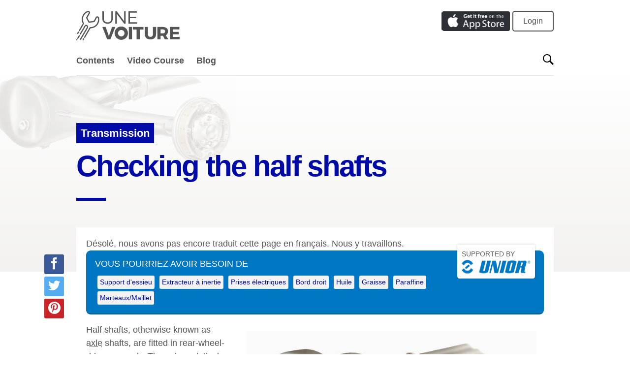

--- FILE ---
content_type: text/html; charset=utf-8
request_url: https://www.unevoiture.com/transmission/checking-the-half-shafts
body_size: 17775
content:
<!DOCTYPE html>
<html lang="fr">
  <head>
    <!-- We're guessing you're in  -->
    <meta charset="utf-8">
    <title>Checking the half shafts | Une Voiture</title>
<meta name="description" content="Half shafts, otherwise known as axle shafts, are fitted in rear-wheel-drive cars only. They give relatively little trouble during..." />
<link rel="alternate" href="https://www.howacarworks.com/transmission/checking-the-half-shafts" hreflang="en" />
<link rel="alternate" href="https://www.comofuncionaunauto.com/transmision/revision-de-los-semiejes" hreflang="es" />
<link rel="alternate" href="https://www.unevoiture.com/transmission/checking-the-half-shafts" hreflang="fr" />
<link rel="canonical" href="https://www.howacarworks.com/transmission/checking-the-half-shafts" />
<link rel="amphtml" href="/transmission/checking-the-half-shafts.amp" />
<meta property="og:title" content="Checking the half shafts" />
<meta property="og:description" content=" Half shafts, otherwise known as axle shafts, are fitted in rear-wheel-drive cars only. They give relatively little trouble during..." />
<meta property="og:type" content="article" />
<meta property="og:image" content="https://www.unevoiture.com/illustration/1490/half-shaft-on-a-rear-wheel-drive-car.png" />
<meta property="og:url" content="https://www.unevoiture.com/transmission/checking-the-half-shafts" />
<meta property="og:site_name" content="Une Voiture" />
<meta property="fb:app_id" content="1667346406876848" />
<meta name="apple-itunes-app" content="app-id=961583774" />

    <meta name="p:domain_verify" content="202b964c7eacf7542b04606c5dc1867b"/>
    <meta name="msapplication-config" content="none"/>

    <!-- Fav and touch icons -->
    	<meta name="msapplication-TileColor" content="#433971">
	<link rel="apple-touch-icon" sizes="114x114" href="/app-icons/apple-touch-icon-114x114.png">
	<link rel="apple-touch-icon" sizes="72x72" href="/app-icons/apple-touch-icon-72x72.png">
	<link rel="apple-touch-icon" sizes="57x57" href="/app-icons/apple-touch-icon-57x57.png">
	<link rel="shortcut icon" href="/favicon.ico">
	<link rel="icon" type="image/png" sizes="128x128" href="/app-icons/favicon-128px.png">


    <link rel="stylesheet" media="all" href="/assets/application-c85687d1e598097eb0710d1c7cee38cbfafe5825bc5c35957c9557eb3a42c1e1.css" />
    <meta name="csrf-param" content="authenticity_token" />
<meta name="csrf-token" content="rd7J9n2wKqIPclVUMZOfcicInJ8iJhfKojD/zZrKeLRMsye6CSq0yjQGJNtYVpgkAeAPTtZv9c+6tNH50rxggw==" />

    <!-- HTML5 shim, for IE6-8 support of HTML5 elements -->
    <!--[if lt IE 9]>
    <script src="http://html5shim.googlecode.com/svn/trunk/html5.js"></script>
    <![endif]-->

    <meta name="viewport" content="width=device-width, initial-scale=1.0">


    

    <script>
      window.API_URL = "https://api.howacarworks.com/v0";
    </script>

    </head>

    <body>
        <div class="site-wrapper" id="site_wrapper">
      <div class="container">
  <header class="site-header on-light">
    <button class="_hamburger js-sidebar-trigger">
      <svg xmlns="http://www.w3.org/2000/svg" height="32" viewBox="0 0 32 32" width="32"><path d="M4 10h24a2 2 0 0 0 0-4H4a2 2 0 0 0 0 4zm24 4H4a2 2 0 0 0 0 4h24a2 2 0 0 0 0-4zm0 8H4a2 2 0 0 0 0 4h24a2 2 0 0 0 0-4z"></path></svg>

    </button>

    <a class="_logo" href="/">
      <svg xmlns="http://www.w3.org/2000/svg" class="_logo" viewBox="0 0 434.9 124.5"><path d="M32.4 116c-1.2-.7-2.7-.3-3.4.9l-2.3 3.9c-.7 1.2-.3 2.7.9 3.4.9.5 2.6.4 3.4-.9l2.3-3.9c.7-1.2.3-2.8-.9-3.4zm57-92.7c-3-.5-5.6.7-7 3.1-3.2 5.9-7.6 13.7-9.3 16.6L55 44.9l-8.4-15.5 10.7-19.1c1.1-2 1-4.2-.3-6.1-1.6-2.5-5-4.5-7.2-4.2-8.1 1.3-18.6 8.7-24 21.1C21.3 31.4 22 43 27.2 53.7L10.9 81.8c-.7 1.2-.3 2.7.9 3.4 1.2.7 2.7.3 3.4-.9l17-29.3c.4-.7.5-1.7 0-2.4-5.1-9.7-5.8-20.2-1.8-29.6C34.1 14.3 41.2 7.7 50 5c.7.2 2.3 1 2.8 2 .2.4.2.6 0 .9L41.6 28.2c-.4.7-.4 1.7 0 2.4l9.8 18.2c.5.9 1.5 1.4 2.5 1.3L75 47.9c.8-.1 1.5-.5 1.9-1.3.1-.1 6-10.5 9.9-17.8.1-.2.4-.6 1.3-.6 1.3 0 2.4.8 2.6 1.2 2.2 10.1-.3 20.4-6.7 28C77.8 65 68.7 69 58.5 68.7c-.9 0-1.8.4-2.2 1.2L33 110c-.7 1.2-.4 2.9.9 3.4 1.3.6 2.8.1 3.4-.9l22.6-38.8c11-.1 21.2-4.8 28.1-13 7.4-8.8 10.2-20.6 7.7-32.2-.6-2.9-3.6-4.8-6.3-5.2zm-84.6 74c1.2.7 2.7.3 3.4-.9l3.1-5.3c.7-1.2.3-2.7-.9-3.4-1.2-.7-2.7-.3-3.4.9l-3.1 5.3c-.7 1.2-.3 2.8.9 3.4zm-4.1 23c-2.3 2.3 1.2 5.8 3.5 3.5 2.4-2.3-1.2-5.8-3.5-3.5-.4.4 1-1 0 0zm13.5-17.8c-1.2-.7-2.7-.3-3.4.9l-6.7 11.2c-.7 1.2-.3 2.8.9 3.4 1 .5 2.6.3 3.4-.9l6.7-11.2c.6-1.2.2-2.7-.9-3.4zm35.1-30.9c2-5.3-.9-10-4.6-11.7-3.8-1.8-7.8-.5-9.8 3l-20 33.4c-.7 1.2-.3 2.7.9 3.4 1.2.7 2.7.3 3.4-.9l20-33.5c1-1.7 2.5-1.3 3.3-1 1.7.8 3 2.7 2.1 5.2l-29.1 49.2c-.7 1.2-.3 2.7.9 3.4.4.2.8.3 1.3.3.9 0 1.7-.4 2.2-1.2-.1.2 29.3-49.5 29.4-49.6z"></path><path d="M153.5 32.7c0 13.5-8.1 21.8-21.8 21.8-13.7 0-21.9-8.1-21.9-21.8V2.1h6v30.6c0 10.1 6 15.9 15.9 15.9s15.8-5.9 15.8-15.9V2.1h6v30.6zm47.9 21.4l-31.2-41.8v41.8h-6v-52h6.2l31.2 41.8V2.1h5.9v52h-6.1zm24.2-46.3v17.1h26.2v5.7h-26.2v17.9H256v5.7h-36.4v-52h35.3v5.7h-29.3zM130 120.3l-20.3-52.2h14.1l13.3 38.4 13.3-38.4h13.7l-20.5 52.2H130zm91.1 0V68.1h13.3v52.2h-13.3zm46-41.6v41.5h-13.3V78.7h-15.6V67.9h44.5v10.7h-15.6zm68.6 19.6c0 13.8-9.1 22.4-23.7 22.4s-24.1-8.8-24.1-22.4V68.1h13.3v30.2c0 7.2 4.6 11.4 10.9 11.4 6.2 0 10.6-4.4 10.6-11.4V68.1h13.2v30.2h-.2zm29.1 7.2h-10.4v14.6h-13.3v-52h23.2c13.8 0 21.6 6.5 21.6 18.2 0 8-3.4 13.7-9.4 16.7l10.9 17.2h-15.1l-7.5-14.7zm-.3-10.4c5.7 0 9.1-2.9 9.1-8.5 0-5.4-3.4-8.1-9.1-8.1h-10.1v16.6h10.1zm41.9-16.6v10.4h24.9v10.4h-24.9v10.6h28.5v10.4h-41.6V68.1h40.8v10.4h-27.7zM189.2 66.1c-15.6 0-28.1 12.6-28.1 28.1s12.6 28.1 28.1 28.1 28.1-12.6 28.1-28.1-12.5-28.1-28.1-28.1zm0 41.8c-7.6 0-13.6-6.2-13.6-13.6 0-7.6 6.2-13.6 13.6-13.6 7.6 0 13.6 6.2 13.6 13.6.2 7.6-6 13.6-13.6 13.6z"></path></svg>

    </a>

    <div class="_right">
      <a href="https://itunes.apple.com/app/how-a-car-works/id961583774" target="app">
        <img alt="Get it free on the App Store" style="height: 40px;" src="/assets/app-store-badge-b3cc62751418da23ec6725a6b4b01c79963c4db86bce102d4e86482a6650f41b.png" />
      </a>
        <a class="btn btn-secondary" href="/login">Login</a>
    </div>
  </header>
</div>

<div class="container">
  <header class="header-menu on-light">
    <ul class="_menu" id="header_menu">
      <li><a class="js-sidebar-trigger" href="/">Contents</a></li>
      <li><a href="https://www.howacarworks.com/video-course">Video Course</a></li>
      <li><a href="/blog">Blog</a></li>
    </ul>

    <button class="_search-button" id="header_search_trigger">
      <svg xmlns="http://www.w3.org/2000/svg" viewBox="0 0 24 24"><path d="M23.9 21.5L17 14.6c1-1.5 1.7-3.3 1.7-5.3 0-5.1-4.2-9.3-9.3-9.3S0 4.2 0 9.3c0 5.1 4.2 9.3 9.3 9.3 2 0 3.8-.6 5.3-1.7l6.9 6.9c.1.1.3.1.5 0l1.9-1.9c.1 0 .1-.2 0-.4zM9.3 16.4c-3.9 0-7.1-3.2-7.1-7.1 0-3.9 3.2-7.1 7.1-7.1 3.9 0 7.1 3.2 7.1 7.1 0 4-3.1 7.1-7.1 7.1z"></path></svg>

    </button>

    <form class="header-search is-hidden" action="https://www.unevoiture.com/search" id="header_search_form">
      <input type="text" name="q" placeholder="Start typing to search..." id="header_search_input"> 
      <button class="_close" id="header_search_close">&times;</button>
    </form>
  </header>
</div>



      

      <!--
        <ol class="breadcrumb">
          <li><a href="/transmission">Transmission</a></li><li>Checking the half shafts</li>
        </ol>
      -->

      <script type="application/ld+json">{
  "@context": "http://schema.org",
  "image": {
    "@type": "ImageObject",
    "url": "https://www.unevoiture.com/illustration/1490/half-shaft-on-a-rear-wheel-drive-car.clean.png",
    "width": 1322,
    "height": 637
  },
  "isFamilyFriendly": true,
  "publisher": {
    "@type": "Organization",
    "name": "Une Voiture"
  },
  "@type": "TechArticle",
  "headline": "Checking the half shafts",
  "dependencies": "No previous knowledge required.",
  "proficiencyLevel": "Beginner",
  "articleSection": "Transmission",
  "about": " Half shafts, otherwise known as axle shafts, are fitted in rear-wheel-drive cars only. They give relatively little trouble during...",
  "description": " Half shafts, otherwise known as axle shafts, are fitted in rear-wheel-drive cars only. They give relatively little trouble during..."
}</script>


  <div class="course-sticky" id="course_sticky">
    <iframe width="200" height="140" src="https://www.youtube.com/embed/Of8P8EkzQVA" frameborder="0" allowfullscreen id="course_sticky_video"></iframe>
    <div class="_actions">
      <a class="btn btn-action" href="/video-course">View episodes</a> 
    </div>

    <a class="_close" href="#" role="button">&times</a>
  </div>


  <header class="article-header">
  <img alt="" class="article-bg-image" src="https://www.unevoiture.com/illustration/1490/half-shaft-on-a-rear-wheel-drive-car.base@1x.jpg" />
  <div class="container">
    <div class="_section">
      <a href="/transmission">Transmission</a>
    </div>
    <h1 class="heading heading--capped heading--h0 heading--with-divider">Checking the half shafts</h1>
  </div>
</header>



  <div class="container clear-share-widget">


    <div class="share-widget">
  <a class="sw--fb" href="https://www.facebook.com/sharer/sharer.php?u=http%3A%2F%2Fwww.unevoiture.com%2Ftransmission%2Fchecking-the-half-shafts"><svg viewBox="0 0 33 33" width="30" height="30"><path d="M 17.996,32L 12,32 L 12,16 l-4,0 l0-5.514 l 4-0.002l-0.006-3.248C 11.993,2.737, 13.213,0, 18.512,0l 4.412,0 l0,5.515 l-2.757,0 c-2.063,0-2.163,0.77-2.163,2.209l-0.008,2.76l 4.959,0 l-0.585,5.514L 18,16L 17.996,32z"></path></svg>
</a>
  <a class="sw--twitter" href="https://twitter.com/intent/tweet?related=howacarworks&amp;text=Checking+the+half+shafts&amp;url=http%3A%2F%2Fwww.unevoiture.com%2Ftransmission%2Fchecking-the-half-shafts&amp;via=howacarworks"><svg viewBox="0 0 33 33" width="30" height="30"><path d="M 32,6.076c-1.177,0.522-2.443,0.875-3.771,1.034c 1.355-0.813, 2.396-2.099, 2.887-3.632 c-1.269,0.752-2.674,1.299-4.169,1.593c-1.198-1.276-2.904-2.073-4.792-2.073c-3.626,0-6.565,2.939-6.565,6.565 c0,0.515, 0.058,1.016, 0.17,1.496c-5.456-0.274-10.294-2.888-13.532-6.86c-0.565,0.97-0.889,2.097-0.889,3.301 c0,2.278, 1.159,4.287, 2.921,5.465c-1.076-0.034-2.088-0.329-2.974-0.821c-0.001,0.027-0.001,0.055-0.001,0.083 c0,3.181, 2.263,5.834, 5.266,6.438c-0.551,0.15-1.131,0.23-1.73,0.23c-0.423,0-0.834-0.041-1.235-0.118 c 0.836,2.608, 3.26,4.506, 6.133,4.559c-2.247,1.761-5.078,2.81-8.154,2.81c-0.53,0-1.052-0.031-1.566-0.092 c 2.905,1.863, 6.356,2.95, 10.064,2.95c 12.076,0, 18.679-10.004, 18.679-18.68c0-0.285-0.006-0.568-0.019-0.849 C 30.007,8.548, 31.12,7.392, 32,6.076z"></path></svg>
</a>
  <a class="sw--pinterest" href="//pinterest.com/pin/create/button/?description=Checking+the+half+shafts&amp;media=https%3A%2F%2Fwww.unevoiture.com%2Fillustration%2F1490%2Fhalf-shaft-on-a-rear-wheel-drive-car.png&amp;url=http%3A%2F%2Fwww.unevoiture.com%2Ftransmission%2Fchecking-the-half-shafts"><svg width="33" height="33" viewBox="0 0 33 33"><path d="M16.5 0C7.387 0 0 7.387 0 16.5S7.387 33 16.5 33 33 25.613 33 16.5 25.613 0 16.5 0zm1.6 22.047c-1.5-.116-2.128-.86-3.303-1.573-.647 3.39-1.437 6.64-3.776 8.336-.72-5.123 1.06-8.97 1.89-13.055-1.412-2.375.17-7.155 3.145-5.977 3.662 1.45-3.17 8.83 1.416 9.752 4.79.963 6.746-8.31 3.776-11.325-4.29-4.354-12.49-.1-11.483 6.135.245 1.524 1.82 1.986.63 4.09-2.747-.61-3.567-2.775-3.46-5.663.17-4.727 4.246-8.036 8.336-8.494 5.17-.58 10.025 1.898 10.695 6.764.754 5.49-2.335 11.437-7.865 11.01z"></path></svg>
</a>
</div>
<script type="text/javascript">
// create social networking pop-ups
(function() {
	// link selector and pop-up window size
	var Config = {
		Width: 500,
		Height: 500
	};

	// add handler links
	var slink = document.querySelectorAll('.share-widget a');
	for (var a = 0; a < slink.length; a++) {
		slink[a].onclick = PopupHandler;
	}

	// create popup
	function PopupHandler(e) {

		e = (e ? e : window.event);
		var t = (e.target ? e.target : e.srcElement);

		// popup position
		var
			px = Math.floor(((screen.availWidth || 1024) - Config.Width) / 2),
			py = Math.floor(((screen.availHeight || 700) - Config.Height) / 2);

		// open popup
		var popup = window.open(t.href, "social", 
			"width="+Config.Width+",height="+Config.Height+
			",left="+px+",top="+py+
			",location=0,menubar=0,toolbar=0,status=0,scrollbars=1,resizable=1");
		if (popup) {
			popup.focus();
			if (e.preventDefault) e.preventDefault();
			e.returnValue = false;
		}

		return !!popup;
	}
}());
</script>


      <div class="article-body">
        <div class="alert-missing-translation">Désolé, nous avons pas encore traduit cette page en français. Nous y travaillons.</div>

        <div class="unior-tools">
  <a class="_logo" href="http://www.uniortools.com/">
    <span>Supported by</span>
    <img alt="Unior" src="/assets/adverts/unior-logo-d44da50472fd11f95a8f00af3ff3d76fcbfff6eef359193bd72b58c2f9eaaaa9.png" />
  </a>
  <h2>Vous pourriez avoir besoin de</h2>
  <ul>
      <li><a href="/tools/support-d-essieu">Support d&#39;essieu</a></li>
      <li><a href="/tools/extracteur-a-inertie">Extracteur à inertie</a></li>
      <li><a href="/tools/prises-electriques">Prises électriques</a></li>
      <li><a href="/tools/bord-droit">Bord droit</a></li>
      <li><a href="/tools/huile">Huile</a></li>
      <li><a href="/tools/graisse">Graisse</a></li>
      <li><a href="/tools/paraffine">Paraffine</a></li>
      <li><a href="/tools/marteaux-maillet">Marteaux/Maillet</a></li>
  </ul>
</div>

        <!--
          <div class="article--tools">
            <h2>Vous pourriez avoir besoin de</h2>
            <ul>
                <li><a href="/tools/support-d-essieu">Support d&#39;essieu</a></li>
                <li><a href="/tools/extracteur-a-inertie">Extracteur à inertie</a></li>
                <li><a href="/tools/prises-electriques">Prises électriques</a></li>
                <li><a href="/tools/bord-droit">Bord droit</a></li>
                <li><a href="/tools/huile">Huile</a></li>
                <li><a href="/tools/graisse">Graisse</a></li>
                <li><a href="/tools/paraffine">Paraffine</a></li>
                <li><a href="/tools/marteaux-maillet">Marteaux/Maillet</a></li>
            </ul>
          </div>
          -->

        <figure class="fig-illustration fig-8 fig-right ">

  <a href="/illustrations/half-shaft-on-a-rear-wheel-drive-car">
    <svg viewbox="0 0 1322 637" xmlns="http://www.w3.org/2000/svg" xmlns:xlink="http://www.w3.org/1999/xlink" class="svg-illustration" style="max-width: 1322px; max-height: 637px;" data-image="https://www.unevoiture.com/illustration/1490/half-shaft-on-a-rear-wheel-drive-car.base@1x.jpg" data-width="1322">
    <title>Half shaft on a rear wheel drive car</title>


  <image width="1322" height="637" xlink:href="https://www.unevoiture.com/illustration/1490/half-shaft-on-a-rear-wheel-drive-car.base@_5x.jpg"></image>

    <g class="callout">
  <circle cx="801" cy="368" r="5" class="circle-outline" fill="white" opacity="0.8"></circle>
  <path d="M798.8786796564403,370.12132034355966 L715.4644660940672,453.5355339059327" class="path-outline" stroke="white" stroke-width="7" opacity="0.8"></path>

    <rect x="620.0234375" y="447" width="101.9765625" height="33" rx="14" ry="14" fill="rgba(0,0,0,0.9)" stroke-width="2" stroke="white"></rect>

  <circle cx="801" cy="368" r="3" class="circle-fill" fill="rgba(0,0,0,0.9)"></circle>
  <path d="M798.8786796564403,370.12132034355966 L715.4644660940672,453.5355339059327" class="path-fill" stroke="rgba(0,0,0,0.9)" stroke-width="3"></path>

    <text x="714" y="468" text-anchor="end" fill="white" font-family="Roboto, Arial" font-size="16px">
      <tspan x="714" dy="0">demi-essieu</tspan>
</text></g>

    <g class="callout">
  <circle cx="959" cy="382" r="5" class="circle-outline" fill="white" opacity="0.8"></circle>
  <path d="M957.3679529348535,384.51722513437846 L897.2799215580892,477.1953752239641" class="path-outline" stroke="white" stroke-width="7" opacity="0.8"></path>

    <rect x="824.5078125" y="470" width="78.4921875" height="33" rx="14" ry="14" fill="rgba(0,0,0,0.9)" stroke-width="2" stroke="white"></rect>

  <circle cx="959" cy="382" r="3" class="circle-fill" fill="rgba(0,0,0,0.9)"></circle>
  <path d="M957.3679529348535,384.51722513437846 L897.2799215580892,477.1953752239641" class="path-fill" stroke="rgba(0,0,0,0.9)" stroke-width="3"></path>

    <text x="895" y="491" text-anchor="end" fill="white" font-family="Roboto, Arial" font-size="16px">
      <tspan x="895" dy="0">Bearings</tspan>
</text></g>

    <g class="callout">
  <circle cx="1079" cy="423" r="5" class="circle-outline" fill="white" opacity="0.8"></circle>
  <path d="M1077.1927792822644,425.3945674509997 L995.9879654704406,532.9909457516661" class="path-outline" stroke="white" stroke-width="7" opacity="0.8"></path>

    <rect x="887.9140625" y="526" width="114.0859375" height="33" rx="14" ry="14" fill="rgba(0,0,0,0.9)" stroke-width="2" stroke="white"></rect>

  <circle cx="1079" cy="423" r="3" class="circle-fill" fill="rgba(0,0,0,0.9)"></circle>
  <path d="M1077.1927792822644,425.3945674509997 L995.9879654704406,532.9909457516661" class="path-fill" stroke="rgba(0,0,0,0.9)" stroke-width="3"></path>

    <text x="994" y="547" text-anchor="end" fill="white" font-family="Roboto, Arial" font-size="16px">
      <tspan x="994" dy="0">Retainer plate</tspan>
</text></g>

    <g class="callout">
  <circle cx="1094" cy="363" r="5" class="circle-outline" fill="white" opacity="0.8"></circle>
  <path d="M1095.1271153262176,360.2197821953298 L1170.878525543696,173.36630365888297" class="path-outline" stroke="white" stroke-width="7" opacity="0.8"></path>

    <rect x="1166" y="148" width="122.078125" height="33" rx="14" ry="14" fill="rgba(0,0,0,0.9)" stroke-width="2" stroke="white"></rect>

  <circle cx="1094" cy="363" r="3" class="circle-fill" fill="rgba(0,0,0,0.9)"></circle>
  <path d="M1095.1271153262176,360.2197821953298 L1170.878525543696,173.36630365888297" class="path-fill" stroke="rgba(0,0,0,0.9)" stroke-width="3"></path>

    <text x="1174" y="171" text-anchor="start" fill="white" font-family="Roboto, Arial" font-size="16px">
      <tspan x="1174" dy="0">Retaining bolts</tspan>
</text></g>

    <g class="callout">
  <circle cx="1130" cy="412" r="5" class="circle-outline" fill="white" opacity="0.8"></circle>
  <path d="M1131.5047410516795,409.4046668099471 L1241.5079017527994,219.67444468324516" class="path-outline" stroke="white" stroke-width="7" opacity="0.8"></path>

    <rect x="1236" y="194" width="63.7109375" height="33" rx="14" ry="14" fill="rgba(0,0,0,0.9)" stroke-width="2" stroke="white"></rect>

  <circle cx="1130" cy="412" r="3" class="circle-fill" fill="rgba(0,0,0,0.9)"></circle>
  <path d="M1131.5047410516795,409.4046668099471 L1241.5079017527994,219.67444468324516" class="path-fill" stroke="rgba(0,0,0,0.9)" stroke-width="3"></path>

    <text x="1244" y="217" text-anchor="start" fill="white" font-family="Roboto, Arial" font-size="16px">
      <tspan x="1244" dy="0">Flange</tspan>
</text></g>

</svg>

  </a>

    <figcaption>
      <h3>Half shaft on a rear wheel drive car</h3>

        <div class="caption">
          <p>The half shaft is splined into the differential assembly and runs inside the axle casing.</p>
        </div>
    </figcaption>
</figure>


<p>Half shafts, otherwise known as <abbr title="Shaft or shafts used to transmit driving force to the wheels.">axle</abbr> shafts, are fitted in rear-wheel-drive cars only. They give relatively little trouble during normal motoring, although they are highly stressed components.</p>

<p>The inner end of the shaft is supported and driven by the <abbr title="A gear system that drives both axles at the same time, but allows them to rotate at different speeds when turning a corner.">differential</abbr>, and the outer end is supported in <abbr title="A part on which a shaft, journal, or pivot turns.">bearings</abbr> between shaft and <abbr title="A metal enclosure for the drive axles and differential. It is partially filled with differential fluid and other additives as needed.">axle housing</abbr>.</p>

<p>These bearings have either built-in or separate <abbr title="A device used to prevent oil leakage past certain areas, such as around a rotating shaft.">oil seals</abbr>. The bearings can be <abbr title="A bearing consisting of an inner and outer hardened steel race separated by a series of hardened steel balls.">ball bearings</abbr>, <abbr title="Wear condition in which a cylinder is worn more at the top than at the bottom.">taper</abbr> <abbr title="A bearing which contains hardened roller ball bearings between two races.">roller bearings</abbr> (both with inner races), or <abbr title="A bearing which uses straight, non-tapered rollers in its construction.">straight roller bearings</abbr> which use the axle shaft as the inner race.</p><div class="carrot-article-inline">
<div class="inline-course-info">
  <div class="_text">
    <p class="_heading">This video course is the best way to learn everything about cars.</p>

    <p><strong>Three hours of instruction available right now</strong>, 
      and many more hours in production.</p>
    <ul>
      <li>4K HD with full subtitles</li>
      <li>Complete disassembly of a sports car</li>
    </ul>
    <div style="margin-top: 3rem;">
      <a href="/video-course" class="button">Get started</a>
    </div>
  </div>

  <div class="_image">
    <img class="_oil-can" src="/assets/course/tin-can-da51fd5fe0601cab7503feb0e39d5f56e214c120d713ced59361034f71288c17.png" alt="Tin can">
    <a class="_trailer" href="/video-course">
      <video width="250" height="250" autoplay="autoplay" loop preload="none">
        <source src="/assets/course/video-thumb-e214021932607d228bd58e4595ed04c64b6e853a913bb48e321e27d1249e3473.mp4" type="video/mp4" controls="false">
      </source></video>
      <div class="_trailer-colorizer">
        <div class="_trailer-button">
          <svg xmlns="http://www.w3.org/2000/svg" viewbox="0 0 24 24"><path d="M12 2C6.48 2 2 6.48 2 12s4.48 10 10 10 10-4.48 10-10S17.52 2 12 2zm-2 14.5v-9l6 4.5-6 4.5z"></path></svg>
          <span>Watch the trailer</span>
        </div>
      </div>

    </a><!-- _trailer -->
  </div>
</div>
</div>

<p>When a half shaft fails, the rear wheels cannot be driven.</p>

<p>The main symptoms of a worn half shaft are a <abbr title="Engine noise caused by detonation, preignition, or a worn mechanical part.">knock</abbr> or clunk when accelerating or decelerating. The cause is wear and excessive play between the shaft and differential <abbr title="Metal grooves cut into two mating parts.">splines</abbr>.</p>

<p>However, the same symptoms can be caused if the crown wheel and <abbr title="A small gear that is either driven by, or driving, a larger gear.">pinion gears</abbr> in the differential are not meshing correctly, the drive-pinion <abbr title="A projecting edge designed to keep a part in place.">flange</abbr> splines are worn, or the drive-flange bolts are loose.</p>

<p>If you are not sure of the noise source, consult a garage. Special tools are needed to check wear, called <abbr title="The clearance or " play between two parts such as the teeth of gears.>backlash</abbr>, in such components as the crown wheel and pinion.</p>

<p>Oil leakage, especially oil seeping from the end of the axle casing and on to the <a href="/basics/how-the-braking-system-works">brakes</a>, is caused by oil-<abbr title="A formed device made of plastic, rope, neoprene, or Viton. Used to prevent oil leakage around a moving part, such as a shaft.">seal</abbr> failure. The half shaft must be removed and the seal replaced.</p>

<h2 id="removing-the-half-shaft">Removing the half shaft</h2>

<figure class="fig-illustration fig-5 fig-right ">

  <a href="/illustrations/removing-the-half-shaft">
    <svg viewbox="0 0 561 391" xmlns="http://www.w3.org/2000/svg" xmlns:xlink="http://www.w3.org/1999/xlink" class="svg-illustration" style="max-width: 561px; max-height: 391px;" data-image="https://www.unevoiture.com/illustration/1491/removing-the-half-shaft.base@1x.jpg" data-width="561">
    <title></title>


  <image width="561" height="391" xlink:href="https://www.unevoiture.com/illustration/1491/removing-the-half-shaft.base@_5x.jpg"></image>

    <g class="callout">
  <circle cx="220" cy="169" r="5" class="circle-outline" fill="white" opacity="0.8"></circle>
  <path d="M222.70964628907535,167.71243757895002 L365.5160771484589,99.85406263158335" class="path-outline" stroke="white" stroke-width="7" opacity="0.8"></path>

    <rect x="358" y="72" width="126.2421875" height="33" rx="14" ry="14" fill="rgba(0,0,0,0.9)" stroke-width="2" stroke="white"></rect>

  <circle cx="220" cy="169" r="3" class="circle-fill" fill="rgba(0,0,0,0.9)"></circle>
  <path d="M222.70964628907535,167.71243757895002 L365.5160771484589,99.85406263158335" class="path-fill" stroke="rgba(0,0,0,0.9)" stroke-width="3"></path>

    <text x="366" y="95" text-anchor="start" fill="white" font-family="Roboto, Arial" font-size="16px">
      <tspan x="366" dy="0">Socket spanner</tspan>
</text></g>

</svg>

  </a>

    <figcaption>
      

        <div class="caption">
          <p>Pass a socket and extension through the access holes in the flange to undo the retainer bolts or nuts.</p>
        </div>
    </figcaption>
</figure>


<p>Major work on the rear-axle assembly requires special skills and equipment available only at a garage. However, removing and checking the half shaft is relatively easy.</p>

<p>A slide-hammer is the only special tool needed to remove a half shaft.</p>

<p>Loosen the wheel nuts and jack up the rear of the car, supporting the axle casing securely on axle stands. Remove the road wheel and <abbr title="A cast iron or aluminum housing upon which the brake shoes contact to provide braking action.">brake drum</abbr> (See ).</p>

<p>On some cars it may be necessary to disconnect the brake pipe (See <a href="/brakes/checking-and-renewing-brake-cables">Checking and renewing brake cables</a>).</p>

<p>Decide by visual inspection or reference to the car service manual.</p>

<p>If the brake pipe has to be disconnected, the braking system must be bled later (See <a href="/brakes/bleeding-the-brakes">Bleeding the brakes</a>).</p>

<p>With the drum removed, you will see a flange on the end of the half shaft, either forged on as part of the shaft, or bolted on.</p>

<p>The shaft will be held by either a bolt-on retainer behind the flange or an inner retainer. The method of dealing with an inner retainer is described in <a href="/transmission/replacing-transmission-oil-seals">Replacing transmission oil seals</a>.</p>

<p>Most flanges have two large holes giving access to bolt-on retainers.</p>

<p>A socket spanner can be passed through the hole to remove the securing nuts or bolts. You should then be able to connect a slide-hammer to the shaft flange and jar the shaft and its bearings out of the axle housing.</p>

<figure class="fig-illustration fig-5 fig-left ">

  <a href="/illustrations/removing-the-half-shaft--2">
    <svg viewbox="0 0 570 359" xmlns="http://www.w3.org/2000/svg" xmlns:xlink="http://www.w3.org/1999/xlink" class="svg-illustration" style="max-width: 570px; max-height: 359px;" data-image="https://www.unevoiture.com/illustration/1492/removing-the-half-shaft--2.base@1x.jpg" data-width="570">
    <title></title>


  <image width="570" height="359" xlink:href="https://www.unevoiture.com/illustration/1492/removing-the-half-shaft--2.base@_5x.jpg"></image>

    <g class="callout">
  <circle cx="262" cy="175" r="5" class="circle-outline" fill="white" opacity="0.8"></circle>
  <path d="M264.44652143420564,173.26375898217663 L390.0775357236761,84.10626497029439" class="path-outline" stroke="white" stroke-width="7" opacity="0.8"></path>

    <rect x="383" y="57" width="114.171875" height="33" rx="14" ry="14" fill="rgba(0,0,0,0.9)" stroke-width="2" stroke="white"></rect>

  <circle cx="262" cy="175" r="3" class="circle-fill" fill="rgba(0,0,0,0.9)"></circle>
  <path d="M264.44652143420564,173.26375898217663 L390.0775357236761,84.10626497029439" class="path-fill" stroke="rgba(0,0,0,0.9)" stroke-width="3"></path>

    <text x="391" y="80" text-anchor="start" fill="white" font-family="Roboto, Arial" font-size="16px">
      <tspan x="391" dy="0">Slide hammer</tspan>
</text></g>

</svg>

  </a>

    <figcaption>
      

        <div class="caption">
          <p>Bolt the slide-hammer to the half-shaft flange and withdraw the shaft with steady, even strokes.</p>
        </div>
    </figcaption>
</figure>


<p>Before using the slide-hammer, make sure there is nothing else holding the retainer. The bolts holding the retainer <abbr title="Thin sections of lead peroxide or porous lead used to make up a battery's positive and negative cells.">plate</abbr> may also hold the backplate.</p>

<p>If so, free the retainer and then refit two of the bolts to hold the brake assembly in place.</p>

<p>On cars with half shafts held by inner retainers, it is necessary to disconnect the propeller shaft, remove the differential pinion shaft (See ) and push in the half shaft so the C-washer retainer can be withdrawn and the shaft slid from the axle housing.</p>

<p>With the slide-hammer securely bolted to the half-shaft flange, start hammering steadily and withdraw the shaft slowly.</p>

<p>Too much <abbr title="The amount of push or pull force exerted upon a body.">force</abbr> could damage the bearings, which you may plan to reuse. Always try to withdraw tight fitting components slowly and evenly, to avoid damage or distortion.</p>

<figure class="fig-illustration fig-4 fig-center ">

  <a href="/illustrations/removing-the-half-shaft--3">
    <svg viewbox="0 0 462 362" xmlns="http://www.w3.org/2000/svg" xmlns:xlink="http://www.w3.org/1999/xlink" class="svg-illustration" style="max-width: 462px; max-height: 362px;" data-image="https://www.unevoiture.com/illustration/1493/removing-the-half-shaft--3.base@1x.jpg" data-width="462">
    <title></title>


  <image width="462" height="362" xlink:href="https://www.unevoiture.com/illustration/1493/removing-the-half-shaft--3.base@_5x.jpg"></image>

</svg>

  </a>

    <figcaption>
      

        <div class="caption">
          <p>When the splined end is free, the shaft will tend to tilt; try to keep it level to avoid damaging the bearing and oil seal.</p>
        </div>
    </figcaption>
</figure>


<h2 id="inspecting-the-shaft-bearings-and-oil-seal">Inspecting the shaft, bearings and oil seal</h2>

<p>Take the half shaft to a workbench and (unless it is obviously broken) examine it carefully along its length for signs of rubbing or 'high spots' recognisable as shiny spots on the metal. Check it with a straight-edged rule for distortion.</p>

<p>Never hammer a slightly distorted shaft in an attempt to straighten it. It can only be straightened in a press. If distortion is severe, a new shaft must be fitted.</p>

<p>Pay particular attention to the splined ends. They must be in perfect condition, with no sign of wear.</p>

<p>Clean the bearings in paraffin and inspect the balls and races for pitting.</p>

<p>A badly worn bearing will run roughly and, in extreme cases, feel sloppy.</p>

<p>After cleaning, lubricate the bearing with fresh oil, spin it close to your ear, and listen carefully. Rough running will be clearly audible as a grating sound.</p>

<p>It is, however, advisable to renew bearings automatically whenever a shaft is disturbed.</p>

<p>Bearing removal and replacement is a precise operation and usually requires a <abbr title="The science of fluids in motion.">hydraulic</abbr> press. It is best left to a garage.</p>

<p>Bearings can be hammered off and drifted back on, but there is a danger of distorting the shaft.</p>

<p>Bearings with <abbr title="A device that is formed as part of another unit.">integral</abbr> oil seals are usually retained by a collar or ring which has to be split with a chisel before removal.</p>

<p>It is better to have the job carried out professionally.</p>

<p>If the seal is not integral with the bearing (on some older cars) it can be prised out and replaced before refitting the half shaft.</p>

<p>Clean and lightly grease the whole shaft and push it gently into the axle casing until you feel the end come up against the differential side-bearing splines.</p>

<p>Move the shaft around until the splines engage, then drive it fully home with a soft-faced hammer against the flange centre.</p>

<p>Do not hit the flange on its edges, or with a steel hammer, or it could break.</p>

<p>Reassembly of the flange, brake drum, <abbr title="Flexible hose which connects solid brake lines to wheel brake assemblies.">brake hose</abbr> and wheel is the reverse of the removal.</p>

<p>After refitting the half shafts, lower the car on to its wheels, check the rear-axle oil level and top up if necessary.</p>



        <div>
          We also have this article in 
            <a href="https://www.comofuncionaunauto.com/transmision/revision-de-los-semiejes">Espanol</a> et <a href="https://www.howacarworks.com/transmission/checking-the-half-shafts">Anglais</a>
        </div>



      <!--
        <hr />
        <h2>I'm Alex Muir</h2>
        <h3>If you liked this, you should follow me on Twitter</h3>
        <a href="https://twitter.com/AlexMuir" class="twitter-follow-button" data-show-count="false" data-size="large" data-dnt="true">Follow @AlexMuir</a>
        <script>!function(d,s,id){var js,fjs=d.getElementsByTagName(s)[0],p=/^http:/.test(d.location)?'http':'https';if(!d.getElementById(id)){js=d.createElement(s);js.id=id;js.src=p+'://platform.twitter.com/widgets.js';fjs.parentNode.insertBefore(js,fjs);}}(document, 'script', 'twitter-wjs');</script>
      -->
      </div>

        <div class="article-translator">
  <img alt="Photo de Pierre" title="Pierre. Aime trop de lait." src="/assets/translator-pierre-6ac74f26e51eadae69eee476cffd60d0b6241c641637db61a6087963ff639260.jpg" />

  <h3>Traduit par
    <span>Pierre Roche</span>
  </h3>

  <p>Pierre sait beaucoup sur les pneus. Il parle français et joue de la batterie. Il prend son café avec du lait.</p>
</div>

  </div>
  <script>
  (function() {
    // Takes the first SVG image tag and uses its src for the header background.
    var imageUrl = document.querySelector('.fig-illustration image').getAttribute('xlink:href');
    document.getElementById('article_background_image').setAttribute('src', imageUrl);
  })();
  </script>

  <div class="parallax-container" id="parallax_ad">
  <div class="parallax">
     <div class="layer layer-1" data-type="parallax" data-depth="0.6" ></div>
    <div class="layer layer-2" data-type="parallax" data-depth="0.7"></div>
    <div class="layer layer-3" data-type="parallax" data-depth="0.75"></div>
    <div class="parallax-text">
      <div class="_border">
        <div class="_content">
          <h2>The ultimate video course</h2>
          <div class="_strap">We take this car to pieces and then 
          build it again, explaining how every single part works.</div>
          <div class="mt-2">
            <a href="/video-course/watch" class="btn btn-primary">Start watching</a>
          </div>
        </div>
      </div>
    </div>
      <div class="layer layer-4" data-type="parallax" data-depth="0.82"></div>
    <div class="layer layer-5" data-type="parallax" data-depth="0.95"></div>
  </div>
</div>

<script type="text/javascript">
var layers = document.querySelectorAll("[data-type='parallax']");
var el = document.getElementById('parallax_ad');
window.addEventListener('scroll', function(event) {
  var elemTop = el.getBoundingClientRect().top;
  var elemBottom = el.getBoundingClientRect().bottom;

  var isVisible = (elemBottom >= 0) && (elemTop <= window.innerHeight);

  if(!isVisible) return;

  // How far through the visibility are we?
  var elemMiddle = ((elemBottom - elemTop) / 2) + elemTop;
  var progress = 1 - (elemMiddle / window.innerHeight);
  if(progress > 1) progress = 1;
  if(progress < 0) progress = 0;


  var depth, i, layer, len, movement, translate3d, scale;

  for (i = 0, len = layers.length; i < len; i++) {
    layer = layers[i];
    depth = layer.getAttribute('data-depth');
    movement = (progress * (1-depth) * window.innerHeight / 1.2) ;
    //scale = 1 * (topDistance * depth * 0.001);
    scale = 1;
    translate3d = 'translate3d(0, ' + movement + 'px, 0) scaleY('+scale+')';
    layer.style['-webkit-transform'] = translate3d;
    layer.style['-moz-transform'] = translate3d;
    layer.style['-ms-transform'] = translate3d;
    layer.style['-o-transform'] = translate3d;
    layer.style.transform = translate3d;
  }
})
</script>



<div class="video-summary">
  <div class="container">
    <div class="row">
      <div class="col-sm-12">
        <!-- 
<iframe src="https://player.vimeo.com/video/222204318" style="width: 100%; height: 75vh;" frameborder="0" webkitallowfullscreen mozallowfullscreen allowfullscreen></iframe>
-->


    <iframe src="https://www.youtube.com/embed/Of8P8EkzQVA" style="width: 100%; height: 75vh;" frameborder="0" webkitallowfullscreen mozallowfullscreen allowfullscreen></iframe>

      </div><!-- col -->
    </div>

    <div class="row">
      <div class="col-sm-6">
        <div class="grid-bg">
        </div>
        <h2>By the time you finish watching this, you'll understand 
          everything inside a car.</h2>
      </div><!-- col -->

      <div class="col-sm-6">
        <div class="_spanner">
          <svg xmlns="http://www.w3.org/2000/svg" viewBox="0 0 574.4 299.4"><path fill="#ED003B" d="M.5 224l9 12.4c1.1 1.5 3.1 1.9 4.6.9l49.8-30.8s18.8-4.3 36.1 20.9-24.1-67.9-24.1-67.9L.5 224z"></path><linearGradient id="a" gradientUnits="userSpaceOnUse" x1="71.109" y1="283.059" x2="538.752" y2="54.856"><stop offset="0" stop-color="#ed003b"></stop><stop offset=".032" stop-color="#ed0539"></stop><stop offset=".069" stop-color="#ec1334"></stop><stop offset=".108" stop-color="#ea2a2b"></stop><stop offset=".15" stop-color="#e84b1e"></stop><stop offset=".192" stop-color="#e5740e"></stop><stop offset=".225" stop-color="#e29a00"></stop><stop offset=".265" stop-color="#e5760e"></stop><stop offset=".31" stop-color="#e7571a"></stop><stop offset=".36" stop-color="#e93b24"></stop><stop offset=".417" stop-color="#ea252d"></stop><stop offset=".483" stop-color="#ec1433"></stop><stop offset=".565" stop-color="#ec0938"></stop><stop offset=".68" stop-color="#ed023a"></stop><stop offset="1" stop-color="#ed003b"></stop></linearGradient><path fill="url(#a)" d="M45.9 284s3.4 11.5 6.5 13.4 39.8 6.1 66.5-7.9c45.1-23.7 35.4-38.3 51.8-59.6s33.5-26.2 42.9-29.5c9.4-3.3 360.8-143.6 360.8-143.6l-19.6-39.2-415 202.3L45.9 284z"></path><linearGradient id="b" gradientUnits="userSpaceOnUse" x1="271.672" y1="97.627" x2="295.995" y2="157.875"><stop offset="0" stop-color="#ed003b"></stop><stop offset="1" stop-color="#e29a00"></stop></linearGradient><path fill="url(#b)" d="M.5 224c3.9-27 30.9-69.2 68.7-77.3 27.8-5.9 52.2 21.9 96.2 6.3s385-153 385-153l24 49.5S193 198 183 204.6c-13.8 9-25.6 24.4-31.1 33.4-1.3 2.2-17 25.1-35.5 33.6-6.9 3.2-55.1 20.3-70.5 12.5-8.1-4.1 47.5-37.4 51.5-40.5 9.2-7.1-1.5-33.5-11.5-42.5-11.4-10.3-22.9-15.8-33.5-12C37.4 194.4.5 224 .5 224z"></path><path fill="#00A651" d="M183 204.6s-.8.5-2.2 1.5c.7-.5 1.4-1 2.2-1.5z"></path><path fill="#E27724" stroke="#E29A00" stroke-linecap="round" stroke-linejoin="round" stroke-miterlimit="10" d="M98.5 149.8l-3.9-1.2 3.9 1.2c1.6.5 3.2.9 4.7 1.3-11.8-3.6-22.6-6.8-34-4.4C31.4 154.8 4.4 197 .5 224c0 0 36.9-29.6 51.9-35 10.6-3.8 22.1 1.7 33.5 12 10 9 20.7 35.4 11.5 42.5-4 3.1-59.6 36.4-51.5 40.5 15.4 7.8 63.6-9.3 70.5-12.5 8.2-3.8 15.9-10.4 22-16.8.7-1 1.3-2.1 2-3.1 25.1-41.6-4.6-89.1-41.9-101.8z"></path><linearGradient id="c" gradientUnits="userSpaceOnUse" x1="177.548" y1="190.189" x2="149.243" y2="195.306"><stop offset="0" stop-color="#e29a00" stop-opacity="0"></stop><stop offset=".128" stop-color="#e38f04" stop-opacity=".128"></stop><stop offset=".353" stop-color="#e57110" stop-opacity=".353"></stop><stop offset=".648" stop-color="#e84222" stop-opacity=".648"></stop><stop offset="1" stop-color="#ed003b"></stop></linearGradient><path fill="url(#c)" d="M183 204.6l-22.7-49.9s-20.9 6.2-57.1-3.5c-1.6-.4-3.1-.8-4.7-1.3 37.3 12.7 67 60.2 41.9 101.8 12.4-19.2 24.1-31.5 32.1-38.8 3.6-3.2 6.4-5.4 8.2-6.7 1.5-1.1 2.3-1.6 2.3-1.6z"></path><path fill="#2BB673" d="M96.2 258.5c.7-1 1.3-2.1 2-3.1-.7 1-1.3 2.1-2 3.1z"></path></svg>

        </div>
      </div><!-- col -->
    </div><!-- row -->

    <div class="row">
      <div class="col-sm-2">
        <div class="_gear hidden-xs">
          <svg xmlns="http://www.w3.org/2000/svg" viewBox="0 0 73.1 244.1"><linearGradient id="a" gradientUnits="userSpaceOnUse" x1="62.842" y1="26.343" x2="62.04" y2="216.039"><stop offset="0" stop-color="#4f00c7"></stop><stop offset=".06" stop-color="#5500c4"></stop><stop offset=".141" stop-color="#6600bd"></stop><stop offset=".233" stop-color="#8200b1"></stop><stop offset=".334" stop-color="#a900a0"></stop><stop offset=".349" stop-color="#b0009d"></stop><stop offset=".412" stop-color="#940098"></stop><stop offset=".488" stop-color="#7b0093"></stop><stop offset=".572" stop-color="#670090"></stop><stop offset=".668" stop-color="#5a008d"></stop><stop offset=".788" stop-color="#51008b"></stop><stop offset="1" stop-color="#4f008b"></stop></linearGradient><path fill="url(#a)" d="M52.2 26.3l13.3 2.6c16.3 95 1 184.9 1 184.9-13.7 0-12.1 2.1-12.1 2.1L52.2 26.3z"></path><linearGradient id="b" gradientUnits="userSpaceOnUse" x1="30.864" y1=".096" x2="29.841" y2="242.02"><stop offset="0" stop-color="#8a007a"></stop><stop offset=".128" stop-color="#970086"></stop><stop offset=".307" stop-color="#b0009d"></stop><stop offset=".338" stop-color="#9c00a6"></stop><stop offset=".392" stop-color="#8000b2"></stop><stop offset=".45" stop-color="#6a00bb"></stop><stop offset=".514" stop-color="#5b00c2"></stop><stop offset=".588" stop-color="#5200c6"></stop><stop offset=".694" stop-color="#4f00c7"></stop><stop offset="1" stop-color="#4f008b"></stop></linearGradient><path fill="url(#b)" d="M52.2 242.1l-43.6-1S-5.9 124.3 8.1 0l44.1 3.1c14.6 118.5 0 239 0 239z"></path><path fill="none" stroke="#44007D" stroke-width="6" stroke-miterlimit="10" d="M7.8 3.1l45.3 6M7.2 9.1l46.9 8.7"></path><path fill="none" stroke="#44007D" stroke-width="7" stroke-miterlimit="10" d="M5.7 26.3L56 39.6M5.5 15.7l50.3 13.2"></path><path fill="none" stroke="#5800A1" stroke-width="7" stroke-miterlimit="10" d="M4.9 37.4l51.9 14M4.2 48.7l53.3 15.9"></path><path fill="none" stroke="#5800A1" stroke-width="6" stroke-miterlimit="10" d="M3.6 61.5l54.5 18.6M2 76.5l55.5 20"></path><path fill="none" stroke="#44007D" stroke-width="6" stroke-miterlimit="10" d="M2.6 92.3l56.1 22M2.4 110.3l56.1 20.8"></path><path fill="none" stroke="#44007D" stroke-width="3" stroke-miterlimit="10" d="M2.6 86l55.5 20M2.2 102.9l56.1 22M2 119.9l56.1 20.7"></path><path fill="none" stroke="#44007D" stroke-width="6" stroke-miterlimit="10" d="M2.4 126.3l55.9 20.3"></path><path fill="none" stroke="#44007D" stroke-width="7" stroke-miterlimit="10" d="M2.7 142.6l55.1 19.5"></path><path fill="none" stroke="#44007D" stroke-width="2" stroke-miterlimit="10" d="M2.7 134.6l55.1 19.5"></path><path fill="none" stroke="#360063" stroke-width="8" stroke-miterlimit="10" d="M1.2 158.2l56 18.4"></path><path fill="none" stroke="#360063" stroke-width="3" stroke-miterlimit="10" d="M2 151.2l55.2 18.4"></path><path fill="none" stroke="#360063" stroke-width="8" stroke-miterlimit="10" d="M3.7 173.2l52.7 18.3"></path><path fill="none" stroke="#360063" stroke-width="7" stroke-miterlimit="10" d="M4.3 185.2l51.5 16.6M5.1 199.6l49.8 14.3M5.7 209.2l48.4 13.6M6.4 218.1l47 12.1"></path><path fill="none" stroke="#44007D" stroke-width=".957" stroke-miterlimit="10" d="M6.9 223.8L53 234.6"></path><path fill="none" stroke="#360063" stroke-width="4" stroke-miterlimit="10" d="M7.4 229.2l44.8 9.4M7.9 234.6l44.3 7.5"></path><path fill="none" stroke="#5800A1" stroke-width="3" stroke-miterlimit="10" d="M3 70.1l55.6 20"></path></svg>

        </div>
      </div>
      
      <div class="col-sm-9 col-sm-offset-1">
        <p>Watch us take a Mazda MX5 Miata to pieces, and then build it back together again into a modern working car.</p>

        <ul>
          <li>3+ hours of HD video available now.  Production complete by March 2026.</li>
          <li>Every part explained in detail.</li>
          <li>We've created the most detailed 3D model
            ever produced so we can show you everything working.</li>
          <li>Over <strong>20 hours</strong> of footage &mdash; <a href="/video-course" onclick="trackEvent('CourseAdvert.clickContents'); ">see the contents.</a></li>
          <li><strong>Buy now and get our 150 page PDF for free.</strong></li>           </ul>

        <p>This is <strong>the most in-depth course on car 
            mechanics ever produced</strong>.  Buy now and save 75%.</p>

        <div class="_cta">
          <a class="btn-preorder" href="/video-course" onclick="trackEvent('CourseAdvert.clickCTA');">
            Buy today for $20 
          </a>

          <div class="_smallprint">
            Normal price $80.
          </div>
        </div>
      </div>
    </div><!-- row -->
  </div><!-- container -->
</div>


  <div class="ad-pdf row">
  <div class="col-sm-6">
      <img alt="Checking the half shafts" src="https://www.unevoiture.com/pages/224/258_w400.jpg" />
  </div>
  <div class="col-sm-6">
    <h3>Avez-vous trouvez ce site utile ?</h3>
    <p>Vous pouvez maintenant obtenir l’ensemble du contenu du site sous un seul PDF.</p>
    <ul>
      <li>Plus de 250 pages illustrés</li>
      <li>Imprimer les pages pour les collés dans votre garage.</li>
    </ul>
    <p>Si vous estimez notre travail et souhaiter nous aider à rendre How A Car Works meilleur, c’est PDF sont au prix de $5.</p>

    <p class="small">Disponible seulement en anglais.</p>

    <a class="btn btn-lg btn-success" href="/pdf?from=checking-the-half-shafts">Telecharger le PDF</a>

    <p class="small">Le PDF pèse 80mb, il est donc en haute résolution!</p>
  </div>
</div>


  <div class="container" style="margin-top: 3rem;">
    <h2 class="heading-underlined">En savoir plus...</h2>

<div class="row">
    <div class="card-dotted is-reversed">
  <div class="_image">
    <a href="/transmission/verification-et-suppression-d-un-cylindre-maitre">
        <img src="https://www.unevoiture.com/illustration/1494/clutch-master-cylinder.card@1x.png" />
      </a>
    </div>
    <div class="_content">
      <a href="/transmission/verification-et-suppression-d-un-cylindre-maitre" class="_title">
        Vérification et suppression d&#39;un cylindre mâitre
      </a>
      <div class="_body">
        <p> Si un embrayage se désengage complètement lorsque la pédale est actionnée, le problème peut être...</p>
      </div>
    </div><!-- content -->
  </div><!-- card -->

    <div class="card-dotted ">
  <div class="_image">
    <a href="/rudiments/le-fonctionnement-de-la-transmission">
        <img src="https://www.unevoiture.com/illustration/134/front-engine-rear-drive.card@1x.png" />
      </a>
    </div>
    <div class="_content">
      <a href="/rudiments/le-fonctionnement-de-la-transmission" class="_title">
        Le fonctionnement de la transmission
      </a>
      <div class="_body">
        <p> Conduire à travers un arbre de transmission Dans une voiture avec les roues motrices placées à l...</p>
      </div>
    </div><!-- content -->
  </div><!-- card -->

    <div class="card-dotted is-reversed">
  <div class="_image">
    <a href="/transmission/driven-wheel-hubs">
        <img src="https://www.unevoiture.com/illustration/1944/swivelling-and-driving-hub.card@1x.png" />
      </a>
    </div>
    <div class="_content">
      <a href="/transmission/driven-wheel-hubs" class="_title">
        Driven wheel hubs
      </a>
      <div class="_body">
        <p> The hubs of the driven wheels often look similar to those of undriven ones, but there are some d...</p>
      </div>
    </div><!-- content -->
  </div><!-- card -->

    <div class="card-dotted ">
  <div class="_image">
    <a href="/transmission/diagnosing-faults-in-automatic-transmission">
        <img src="https://www.unevoiture.com/illustration/2091/automatic-transmission-faults.card@1x.png" />
      </a>
    </div>
    <div class="_content">
      <a href="/transmission/diagnosing-faults-in-automatic-transmission" class="_title">
        Diagnosing faults in automatic transmission
      </a>
      <div class="_body">
        <p>Although they are considerably more complicated than manual gearboxes, with control and operating...</p>
      </div>
    </div><!-- content -->
  </div><!-- card -->

    <div class="card-dotted is-reversed">
  <div class="_image">
    <a href="/rudiments/le-fonctionnement-de-la-boite-de-vitesse-manuelle">
        <img src="https://www.unevoiture.com/illustration/144/constant-mesh-four-speed-gearbox.card@1x.png" />
      </a>
    </div>
    <div class="_content">
      <a href="/rudiments/le-fonctionnement-de-la-boite-de-vitesse-manuelle" class="_title">
        Le fonctionnement de la boîte de vitesse manuelle
      </a>
      <div class="_body">
        <p> Les moteurs à combustion interne fonctionnent à des vitesses élevées, donc une réduction de la t...</p>
      </div>
    </div><!-- content -->
  </div><!-- card -->

</div>

  </div>


            <footer class="footer">
        <div class="container">
          <div class="row align-items-center justify-content-between">
            <div class="_logo col-sm-3">
              <svg xmlns="http://www.w3.org/2000/svg" class="_logo" viewBox="0 0 434.9 124.5"><path d="M32.4 116c-1.2-.7-2.7-.3-3.4.9l-2.3 3.9c-.7 1.2-.3 2.7.9 3.4.9.5 2.6.4 3.4-.9l2.3-3.9c.7-1.2.3-2.8-.9-3.4zm57-92.7c-3-.5-5.6.7-7 3.1-3.2 5.9-7.6 13.7-9.3 16.6L55 44.9l-8.4-15.5 10.7-19.1c1.1-2 1-4.2-.3-6.1-1.6-2.5-5-4.5-7.2-4.2-8.1 1.3-18.6 8.7-24 21.1C21.3 31.4 22 43 27.2 53.7L10.9 81.8c-.7 1.2-.3 2.7.9 3.4 1.2.7 2.7.3 3.4-.9l17-29.3c.4-.7.5-1.7 0-2.4-5.1-9.7-5.8-20.2-1.8-29.6C34.1 14.3 41.2 7.7 50 5c.7.2 2.3 1 2.8 2 .2.4.2.6 0 .9L41.6 28.2c-.4.7-.4 1.7 0 2.4l9.8 18.2c.5.9 1.5 1.4 2.5 1.3L75 47.9c.8-.1 1.5-.5 1.9-1.3.1-.1 6-10.5 9.9-17.8.1-.2.4-.6 1.3-.6 1.3 0 2.4.8 2.6 1.2 2.2 10.1-.3 20.4-6.7 28C77.8 65 68.7 69 58.5 68.7c-.9 0-1.8.4-2.2 1.2L33 110c-.7 1.2-.4 2.9.9 3.4 1.3.6 2.8.1 3.4-.9l22.6-38.8c11-.1 21.2-4.8 28.1-13 7.4-8.8 10.2-20.6 7.7-32.2-.6-2.9-3.6-4.8-6.3-5.2zm-84.6 74c1.2.7 2.7.3 3.4-.9l3.1-5.3c.7-1.2.3-2.7-.9-3.4-1.2-.7-2.7-.3-3.4.9l-3.1 5.3c-.7 1.2-.3 2.8.9 3.4zm-4.1 23c-2.3 2.3 1.2 5.8 3.5 3.5 2.4-2.3-1.2-5.8-3.5-3.5-.4.4 1-1 0 0zm13.5-17.8c-1.2-.7-2.7-.3-3.4.9l-6.7 11.2c-.7 1.2-.3 2.8.9 3.4 1 .5 2.6.3 3.4-.9l6.7-11.2c.6-1.2.2-2.7-.9-3.4zm35.1-30.9c2-5.3-.9-10-4.6-11.7-3.8-1.8-7.8-.5-9.8 3l-20 33.4c-.7 1.2-.3 2.7.9 3.4 1.2.7 2.7.3 3.4-.9l20-33.5c1-1.7 2.5-1.3 3.3-1 1.7.8 3 2.7 2.1 5.2l-29.1 49.2c-.7 1.2-.3 2.7.9 3.4.4.2.8.3 1.3.3.9 0 1.7-.4 2.2-1.2-.1.2 29.3-49.5 29.4-49.6z"></path><path d="M153.5 32.7c0 13.5-8.1 21.8-21.8 21.8-13.7 0-21.9-8.1-21.9-21.8V2.1h6v30.6c0 10.1 6 15.9 15.9 15.9s15.8-5.9 15.8-15.9V2.1h6v30.6zm47.9 21.4l-31.2-41.8v41.8h-6v-52h6.2l31.2 41.8V2.1h5.9v52h-6.1zm24.2-46.3v17.1h26.2v5.7h-26.2v17.9H256v5.7h-36.4v-52h35.3v5.7h-29.3zM130 120.3l-20.3-52.2h14.1l13.3 38.4 13.3-38.4h13.7l-20.5 52.2H130zm91.1 0V68.1h13.3v52.2h-13.3zm46-41.6v41.5h-13.3V78.7h-15.6V67.9h44.5v10.7h-15.6zm68.6 19.6c0 13.8-9.1 22.4-23.7 22.4s-24.1-8.8-24.1-22.4V68.1h13.3v30.2c0 7.2 4.6 11.4 10.9 11.4 6.2 0 10.6-4.4 10.6-11.4V68.1h13.2v30.2h-.2zm29.1 7.2h-10.4v14.6h-13.3v-52h23.2c13.8 0 21.6 6.5 21.6 18.2 0 8-3.4 13.7-9.4 16.7l10.9 17.2h-15.1l-7.5-14.7zm-.3-10.4c5.7 0 9.1-2.9 9.1-8.5 0-5.4-3.4-8.1-9.1-8.1h-10.1v16.6h10.1zm41.9-16.6v10.4h24.9v10.4h-24.9v10.6h28.5v10.4h-41.6V68.1h40.8v10.4h-27.7zM189.2 66.1c-15.6 0-28.1 12.6-28.1 28.1s12.6 28.1 28.1 28.1 28.1-12.6 28.1-28.1-12.5-28.1-28.1-28.1zm0 41.8c-7.6 0-13.6-6.2-13.6-13.6 0-7.6 6.2-13.6 13.6-13.6 7.6 0 13.6 6.2 13.6 13.6.2 7.6-6 13.6-13.6 13.6z"></path></svg>


              <span class="_copyright">&copy; 2026 Une Voiture International.</span>
            </div>

            <ul class="_menu col-sm-3">
              <li><a href="http://workshopmanual.com">Manuels de constructeur</a></li>
              <li><a href="/app">App</a></li>
              <li><a href="/blog">Blog</a></li>
              <li><a href="/about">À propos</a></li>
            </ul>
          </div><!-- row -->
        </div><!-- container -->
      </footer>


  </div><!-- site-wrapper -->
  <div class="sidebar off-screen" id="sidebar">
  <div class="sidebar-menu">
    <div class="_heading">The Guides</div>

      <a class="_item" href="/rudiments">Rudiments</a></li>
      <a class="_item" href="/carrosserie">Carrosserie</a></li>
      <a class="_item" href="/freins">Freins</a></li>
      <a class="_item" href="/systemes-electriques">Systèmes électriques</a></li>
      <a class="_item" href="/refroidissement">Refroidissement</a></li>
      <a class="_item" href="/accessoires">Accessoires</a></li>
      <a class="_item" href="/moteur">Moteur</a></li>
      <a class="_item" href="/systemes-d-essence">Systèmes d’essence</a></li>
      <a class="_item" href="/systeme-d-allumage">Système d’allumage</a></li>
      <a class="_item" href="/direction">Direction</a></li>
      <a class="_item" href="/suspension">Suspension</a></li>
      <a class="_item" href="/transmission">Transmission</a></li>
      <a class="_item" href="/roues-et-pneus">Roues et pneus</a></li>
      <a class="_item" href="/technologies">Technologies</a></li>
      <a class="_item" href="/modifications">Modifications</a></li>
      <a class="_item" href="/conduite-prevoyante">Conduite prévoyante</a></li>
  </div>
</div>







      
      <script src="/packs/application-34057e5714498975c245.js"></script>
      
    </body>
</html>



--- FILE ---
content_type: text/css
request_url: https://www.unevoiture.com/assets/application-c85687d1e598097eb0710d1c7cee38cbfafe5825bc5c35957c9557eb3a42c1e1.css
body_size: 26165
content:
@charset "UTF-8";
/*
 * This is a manifest file that'll be compiled into application.css, which will include all the files
 * listed below.
 *
 * Any CSS and SCSS file within this directory, lib/assets/stylesheets, vendor/assets/stylesheets,
 * or vendor/assets/stylesheets of plugins, if any, can be referenced here using a relative path.
 *
 * You're free to add application-wide styles to this file and they'll appear at the top of the
 * compiled file, but it's generally better to create a new file per style scope.
 *

 */
/*! normalize.css v5.0.0 | MIT License | github.com/necolas/normalize.css */
html {
  font-family: sans-serif;
  line-height: 1.15;
  -ms-text-size-adjust: 100%;
  -webkit-text-size-adjust: 100%; }

body {
  margin: 0; }

article,
aside,
footer,
header,
nav,
section {
  display: block; }

h1 {
  font-size: 2em;
  margin: 0.67em 0; }

figcaption,
figure,
main {
  display: block; }

figure {
  margin: 1em 40px; }

hr {
  -webkit-box-sizing: content-box;
          box-sizing: content-box;
  height: 0;
  overflow: visible; }

pre {
  font-family: monospace, monospace;
  font-size: 1em; }

a {
  background-color: transparent;
  -webkit-text-decoration-skip: objects; }

a:active,
a:hover {
  outline-width: 0; }

abbr[title] {
  border-bottom: none;
  text-decoration: underline;
  text-decoration: underline dotted; }

b,
strong {
  font-weight: inherit; }

b,
strong {
  font-weight: bolder; }

code,
kbd,
samp {
  font-family: monospace, monospace;
  font-size: 1em; }

dfn {
  font-style: italic; }

mark {
  background-color: #ff0;
  color: #000; }

small {
  font-size: 80%; }

sub,
sup {
  font-size: 75%;
  line-height: 0;
  position: relative;
  vertical-align: baseline; }

sub {
  bottom: -0.25em; }

sup {
  top: -0.5em; }

audio,
video {
  display: inline-block; }

audio:not([controls]) {
  display: none;
  height: 0; }

img {
  border-style: none; }

svg:not(:root) {
  overflow: hidden; }

button,
input,
optgroup,
select,
textarea {
  font-family: sans-serif;
  font-size: 100%;
  line-height: 1.15;
  margin: 0; }

button,
input {
  overflow: visible; }

button,
select {
  text-transform: none; }

button,
html [type="button"],
[type="reset"],
[type="submit"] {
  -webkit-appearance: button; }

button::-moz-focus-inner,
[type="button"]::-moz-focus-inner,
[type="reset"]::-moz-focus-inner,
[type="submit"]::-moz-focus-inner {
  border-style: none;
  padding: 0; }

button:-moz-focusring,
[type="button"]:-moz-focusring,
[type="reset"]:-moz-focusring,
[type="submit"]:-moz-focusring {
  outline: 1px dotted ButtonText; }

fieldset {
  border: 1px solid #c0c0c0;
  margin: 0 2px;
  padding: 0.35em 0.625em 0.75em; }

legend {
  -webkit-box-sizing: border-box;
          box-sizing: border-box;
  color: inherit;
  display: table;
  max-width: 100%;
  padding: 0;
  white-space: normal; }

progress {
  display: inline-block;
  vertical-align: baseline; }

textarea {
  overflow: auto; }

[type="checkbox"],
[type="radio"] {
  -webkit-box-sizing: border-box;
          box-sizing: border-box;
  padding: 0; }

[type="number"]::-webkit-inner-spin-button,
[type="number"]::-webkit-outer-spin-button {
  height: auto; }

[type="search"] {
  -webkit-appearance: textfield;
  outline-offset: -2px; }

[type="search"]::-webkit-search-cancel-button,
[type="search"]::-webkit-search-decoration {
  -webkit-appearance: none; }

::-webkit-file-upload-button {
  -webkit-appearance: button;
  font: inherit; }

details,
menu {
  display: block; }

summary {
  display: list-item; }

canvas {
  display: inline-block; }

template {
  display: none; }

[hidden] {
  display: none; }

html {
  -webkit-box-sizing: border-box;
          box-sizing: border-box; }

*,
*::before,
*::after {
  -webkit-box-sizing: inherit;
          box-sizing: inherit; }

@-ms-viewport {
  width: device-width; }
html {
  -ms-overflow-style: scrollbar;
  -webkit-tap-highlight-color: transparent; }

body {
  font-family: -apple-system, ".SFNSText-Regular", "San Francisco", "Roboto", "Segoe UI", "Helvetica Neue", "Lucida Grande", sans-serif;
  font-size: 1rem;
  font-weight: normal;
  line-height: 1.5;
  color: #555;
  background-color: #fff; }

[tabindex="-1"]:focus {
  outline: none !important; }

h1, h2, h3, h4, h5, h6 {
  margin-top: 0;
  margin-bottom: .5rem; }

p {
  margin-top: 0;
  margin-bottom: 1rem; }

abbr[title],
abbr[data-original-title] {
  cursor: help; }

address {
  margin-bottom: 1rem;
  font-style: normal;
  line-height: inherit; }

ol,
ul,
dl {
  margin-top: 0;
  margin-bottom: 1rem; }

ol ol,
ul ul,
ol ul,
ul ol {
  margin-bottom: 0; }

dt {
  font-weight: bold; }

dd {
  margin-bottom: .5rem;
  margin-left: 0; }

blockquote {
  margin: 0 0 1rem; }

a {
  color: #000AA6;
  text-decoration: none; }
  a:focus, a:hover {
    color: #5D00BF;
    text-decoration: underline; }

a:not([href]):not([tabindex]) {
  color: inherit;
  text-decoration: none; }
  a:not([href]):not([tabindex]):focus, a:not([href]):not([tabindex]):hover {
    color: inherit;
    text-decoration: none; }
  a:not([href]):not([tabindex]):focus {
    outline: 0; }

pre {
  margin-top: 0;
  margin-bottom: 1rem;
  overflow: auto; }

figure {
  margin: 0 0 1rem; }

img {
  vertical-align: middle; }

[role="button"] {
  cursor: pointer; }

a,
area,
button,
[role="button"],
input,
label,
select,
summary,
textarea {
  -ms-touch-action: manipulation;
      touch-action: manipulation; }

table {
  border-collapse: collapse;
  background-color: transparent; }

caption {
  padding-top: 0.75rem;
  padding-bottom: 0.75rem;
  color: #636c72;
  text-align: left;
  caption-side: bottom; }

th {
  text-align: left; }

label {
  display: inline-block;
  margin-bottom: .5rem; }

button:focus {
  outline: 1px dotted;
  outline: 5px auto -webkit-focus-ring-color; }

input,
button,
select,
textarea {
  line-height: inherit; }

input[type="radio"]:disabled,
input[type="checkbox"]:disabled {
  cursor: not-allowed; }

input[type="date"],
input[type="time"],
input[type="datetime-local"],
input[type="month"] {
  -webkit-appearance: listbox; }

textarea {
  resize: vertical; }

fieldset {
  min-width: 0;
  padding: 0;
  margin: 0;
  border: 0; }

legend {
  display: block;
  width: 100%;
  padding: 0;
  margin-bottom: .5rem;
  font-size: 1.5rem;
  line-height: inherit; }

input[type="search"] {
  -webkit-appearance: none; }

output {
  display: inline-block; }

[hidden] {
  display: none !important; }

h1, h2, h3, h4, h5, h6,
.h1, .h2, .h3, .h4, .h5, .h6 {
  margin-bottom: 0.5rem;
  font-family: "Franklin Gothic Medium", "Franklin Gothic", "ITC Franklin Gothic", Arial, sans-serif;
  font-weight: 500;
  line-height: 1.1;
  color: inherit; }

h1, .h1 {
  font-size: 2.5rem; }

h2, .h2 {
  font-size: 2rem; }

h3, .h3 {
  font-size: 1.75rem; }

h4, .h4 {
  font-size: 1.5rem; }

h5, .h5 {
  font-size: 1.25rem; }

h6, .h6 {
  font-size: 1rem; }

.lead {
  font-size: 1.25rem;
  font-weight: 300; }

.display-1 {
  font-size: 6rem;
  font-weight: 300;
  line-height: 1.1; }

.display-2 {
  font-size: 5.5rem;
  font-weight: 300;
  line-height: 1.1; }

.display-3 {
  font-size: 4.5rem;
  font-weight: 300;
  line-height: 1.1; }

.display-4 {
  font-size: 3.5rem;
  font-weight: 300;
  line-height: 1.1; }

hr {
  margin-top: 1rem;
  margin-bottom: 1rem;
  border: 0;
  border-top: 1px solid rgba(0, 0, 0, 0.1); }

small,
.small {
  font-size: 80%;
  font-weight: normal; }

mark,
.mark {
  padding: 0.2em;
  background-color: #fcf8e3; }

.list-unstyled {
  padding-left: 0;
  list-style: none; }

.list-inline {
  padding-left: 0;
  list-style: none; }

.list-inline-item {
  display: inline-block; }
  .list-inline-item:not(:last-child) {
    margin-right: 5px; }

.initialism {
  font-size: 90%;
  text-transform: uppercase; }

.blockquote {
  padding: 0.5rem 1rem;
  margin-bottom: 1rem;
  font-size: 1.25rem;
  border-left: 0.25rem solid #eceeef; }

.blockquote-footer {
  display: block;
  font-size: 80%;
  color: #636c72; }
  .blockquote-footer::before {
    content: "\2014 \00A0"; }

.blockquote-reverse {
  padding-right: 1rem;
  padding-left: 0;
  text-align: right;
  border-right: 0.25rem solid #eceeef;
  border-left: 0; }

.blockquote-reverse .blockquote-footer::before {
  content: ""; }
.blockquote-reverse .blockquote-footer::after {
  content: "\00A0 \2014"; }

.align-baseline {
  vertical-align: baseline !important; }

.align-top {
  vertical-align: top !important; }

.align-middle {
  vertical-align: middle !important; }

.align-bottom {
  vertical-align: bottom !important; }

.align-text-bottom {
  vertical-align: text-bottom !important; }

.align-text-top {
  vertical-align: text-top !important; }

.bg-faded {
  background-color: #f7f7f7; }

.bg-primary {
  background-color: #5D00BF !important; }

a.bg-primary:focus, a.bg-primary:hover {
  background-color: #44008c !important; }

.bg-success {
  background-color: #5cb85c !important; }

a.bg-success:focus, a.bg-success:hover {
  background-color: #449d44 !important; }

.bg-info {
  background-color: #5bc0de !important; }

a.bg-info:focus, a.bg-info:hover {
  background-color: #31b0d5 !important; }

.bg-warning {
  background-color: #f0ad4e !important; }

a.bg-warning:focus, a.bg-warning:hover {
  background-color: #ec971f !important; }

.bg-danger {
  background-color: #d9534f !important; }

a.bg-danger:focus, a.bg-danger:hover {
  background-color: #c9302c !important; }

.bg-inverse {
  background-color: #292b2c !important; }

a.bg-inverse:focus, a.bg-inverse:hover {
  background-color: #101112 !important; }

.border-0 {
  border: 0 !important; }

.border-top-0 {
  border-top: 0 !important; }

.border-right-0 {
  border-right: 0 !important; }

.border-bottom-0 {
  border-bottom: 0 !important; }

.border-left-0 {
  border-left: 0 !important; }

.rounded {
  border-radius: 0.25rem; }

.rounded-top {
  border-top-right-radius: 0.25rem;
  border-top-left-radius: 0.25rem; }

.rounded-right {
  border-bottom-right-radius: 0.25rem;
  border-top-right-radius: 0.25rem; }

.rounded-bottom {
  border-bottom-right-radius: 0.25rem;
  border-bottom-left-radius: 0.25rem; }

.rounded-left {
  border-bottom-left-radius: 0.25rem;
  border-top-left-radius: 0.25rem; }

.rounded-circle {
  border-radius: 50%; }

.rounded-0 {
  border-radius: 0; }

.clearfix::after {
  display: block;
  content: "";
  clear: both; }

.d-none {
  display: none !important; }

.d-inline {
  display: inline !important; }

.d-inline-block {
  display: inline-block !important; }

.d-block {
  display: block !important; }

.d-table {
  display: table !important; }

.d-table-cell {
  display: table-cell !important; }

.d-flex {
  display: -webkit-box !important;
  display: -ms-flexbox !important;
  display: flex !important; }

.d-inline-flex {
  display: -webkit-inline-box !important;
  display: -ms-inline-flexbox !important;
  display: inline-flex !important; }

@media (min-width: 576px) {
  .d-sm-none {
    display: none !important; }

  .d-sm-inline {
    display: inline !important; }

  .d-sm-inline-block {
    display: inline-block !important; }

  .d-sm-block {
    display: block !important; }

  .d-sm-table {
    display: table !important; }

  .d-sm-table-cell {
    display: table-cell !important; }

  .d-sm-flex {
    display: -webkit-box !important;
    display: -ms-flexbox !important;
    display: flex !important; }

  .d-sm-inline-flex {
    display: -webkit-inline-box !important;
    display: -ms-inline-flexbox !important;
    display: inline-flex !important; } }
@media (min-width: 768px) {
  .d-md-none {
    display: none !important; }

  .d-md-inline {
    display: inline !important; }

  .d-md-inline-block {
    display: inline-block !important; }

  .d-md-block {
    display: block !important; }

  .d-md-table {
    display: table !important; }

  .d-md-table-cell {
    display: table-cell !important; }

  .d-md-flex {
    display: -webkit-box !important;
    display: -ms-flexbox !important;
    display: flex !important; }

  .d-md-inline-flex {
    display: -webkit-inline-box !important;
    display: -ms-inline-flexbox !important;
    display: inline-flex !important; } }
@media (min-width: 992px) {
  .d-lg-none {
    display: none !important; }

  .d-lg-inline {
    display: inline !important; }

  .d-lg-inline-block {
    display: inline-block !important; }

  .d-lg-block {
    display: block !important; }

  .d-lg-table {
    display: table !important; }

  .d-lg-table-cell {
    display: table-cell !important; }

  .d-lg-flex {
    display: -webkit-box !important;
    display: -ms-flexbox !important;
    display: flex !important; }

  .d-lg-inline-flex {
    display: -webkit-inline-box !important;
    display: -ms-inline-flexbox !important;
    display: inline-flex !important; } }
@media (min-width: 1200px) {
  .d-xl-none {
    display: none !important; }

  .d-xl-inline {
    display: inline !important; }

  .d-xl-inline-block {
    display: inline-block !important; }

  .d-xl-block {
    display: block !important; }

  .d-xl-table {
    display: table !important; }

  .d-xl-table-cell {
    display: table-cell !important; }

  .d-xl-flex {
    display: -webkit-box !important;
    display: -ms-flexbox !important;
    display: flex !important; }

  .d-xl-inline-flex {
    display: -webkit-inline-box !important;
    display: -ms-inline-flexbox !important;
    display: inline-flex !important; } }
.flex-first {
  -webkit-box-ordinal-group: 0;
      -ms-flex-order: -1;
          order: -1; }

.flex-last {
  -webkit-box-ordinal-group: 2;
      -ms-flex-order: 1;
          order: 1; }

.flex-unordered {
  -webkit-box-ordinal-group: 1;
      -ms-flex-order: 0;
          order: 0; }

.flex-row {
  -webkit-box-orient: horizontal !important;
  -webkit-box-direction: normal !important;
      -ms-flex-direction: row !important;
          flex-direction: row !important; }

.flex-column {
  -webkit-box-orient: vertical !important;
  -webkit-box-direction: normal !important;
      -ms-flex-direction: column !important;
          flex-direction: column !important; }

.flex-row-reverse {
  -webkit-box-orient: horizontal !important;
  -webkit-box-direction: reverse !important;
      -ms-flex-direction: row-reverse !important;
          flex-direction: row-reverse !important; }

.flex-column-reverse {
  -webkit-box-orient: vertical !important;
  -webkit-box-direction: reverse !important;
      -ms-flex-direction: column-reverse !important;
          flex-direction: column-reverse !important; }

.flex-wrap {
  -ms-flex-wrap: wrap !important;
      flex-wrap: wrap !important; }

.flex-nowrap {
  -ms-flex-wrap: nowrap !important;
      flex-wrap: nowrap !important; }

.flex-wrap-reverse {
  -ms-flex-wrap: wrap-reverse !important;
      flex-wrap: wrap-reverse !important; }

.justify-content-start {
  -webkit-box-pack: start !important;
      -ms-flex-pack: start !important;
          justify-content: flex-start !important; }

.justify-content-end {
  -webkit-box-pack: end !important;
      -ms-flex-pack: end !important;
          justify-content: flex-end !important; }

.justify-content-center {
  -webkit-box-pack: center !important;
      -ms-flex-pack: center !important;
          justify-content: center !important; }

.justify-content-between {
  -webkit-box-pack: justify !important;
      -ms-flex-pack: justify !important;
          justify-content: space-between !important; }

.justify-content-around {
  -ms-flex-pack: distribute !important;
      justify-content: space-around !important; }

.align-items-start {
  -webkit-box-align: start !important;
      -ms-flex-align: start !important;
          align-items: flex-start !important; }

.align-items-end {
  -webkit-box-align: end !important;
      -ms-flex-align: end !important;
          align-items: flex-end !important; }

.align-items-center {
  -webkit-box-align: center !important;
      -ms-flex-align: center !important;
          align-items: center !important; }

.align-items-baseline {
  -webkit-box-align: baseline !important;
      -ms-flex-align: baseline !important;
          align-items: baseline !important; }

.align-items-stretch {
  -webkit-box-align: stretch !important;
      -ms-flex-align: stretch !important;
          align-items: stretch !important; }

.align-content-start {
  -ms-flex-line-pack: start !important;
      align-content: flex-start !important; }

.align-content-end {
  -ms-flex-line-pack: end !important;
      align-content: flex-end !important; }

.align-content-center {
  -ms-flex-line-pack: center !important;
      align-content: center !important; }

.align-content-between {
  -ms-flex-line-pack: justify !important;
      align-content: space-between !important; }

.align-content-around {
  -ms-flex-line-pack: distribute !important;
      align-content: space-around !important; }

.align-content-stretch {
  -ms-flex-line-pack: stretch !important;
      align-content: stretch !important; }

.align-self-auto {
  -ms-flex-item-align: auto !important;
      align-self: auto !important; }

.align-self-start {
  -ms-flex-item-align: start !important;
      align-self: flex-start !important; }

.align-self-end {
  -ms-flex-item-align: end !important;
      align-self: flex-end !important; }

.align-self-center {
  -ms-flex-item-align: center !important;
      align-self: center !important; }

.align-self-baseline {
  -ms-flex-item-align: baseline !important;
      align-self: baseline !important; }

.align-self-stretch {
  -ms-flex-item-align: stretch !important;
      align-self: stretch !important; }

@media (min-width: 576px) {
  .flex-sm-first {
    -webkit-box-ordinal-group: 0;
        -ms-flex-order: -1;
            order: -1; }

  .flex-sm-last {
    -webkit-box-ordinal-group: 2;
        -ms-flex-order: 1;
            order: 1; }

  .flex-sm-unordered {
    -webkit-box-ordinal-group: 1;
        -ms-flex-order: 0;
            order: 0; }

  .flex-sm-row {
    -webkit-box-orient: horizontal !important;
    -webkit-box-direction: normal !important;
        -ms-flex-direction: row !important;
            flex-direction: row !important; }

  .flex-sm-column {
    -webkit-box-orient: vertical !important;
    -webkit-box-direction: normal !important;
        -ms-flex-direction: column !important;
            flex-direction: column !important; }

  .flex-sm-row-reverse {
    -webkit-box-orient: horizontal !important;
    -webkit-box-direction: reverse !important;
        -ms-flex-direction: row-reverse !important;
            flex-direction: row-reverse !important; }

  .flex-sm-column-reverse {
    -webkit-box-orient: vertical !important;
    -webkit-box-direction: reverse !important;
        -ms-flex-direction: column-reverse !important;
            flex-direction: column-reverse !important; }

  .flex-sm-wrap {
    -ms-flex-wrap: wrap !important;
        flex-wrap: wrap !important; }

  .flex-sm-nowrap {
    -ms-flex-wrap: nowrap !important;
        flex-wrap: nowrap !important; }

  .flex-sm-wrap-reverse {
    -ms-flex-wrap: wrap-reverse !important;
        flex-wrap: wrap-reverse !important; }

  .justify-content-sm-start {
    -webkit-box-pack: start !important;
        -ms-flex-pack: start !important;
            justify-content: flex-start !important; }

  .justify-content-sm-end {
    -webkit-box-pack: end !important;
        -ms-flex-pack: end !important;
            justify-content: flex-end !important; }

  .justify-content-sm-center {
    -webkit-box-pack: center !important;
        -ms-flex-pack: center !important;
            justify-content: center !important; }

  .justify-content-sm-between {
    -webkit-box-pack: justify !important;
        -ms-flex-pack: justify !important;
            justify-content: space-between !important; }

  .justify-content-sm-around {
    -ms-flex-pack: distribute !important;
        justify-content: space-around !important; }

  .align-items-sm-start {
    -webkit-box-align: start !important;
        -ms-flex-align: start !important;
            align-items: flex-start !important; }

  .align-items-sm-end {
    -webkit-box-align: end !important;
        -ms-flex-align: end !important;
            align-items: flex-end !important; }

  .align-items-sm-center {
    -webkit-box-align: center !important;
        -ms-flex-align: center !important;
            align-items: center !important; }

  .align-items-sm-baseline {
    -webkit-box-align: baseline !important;
        -ms-flex-align: baseline !important;
            align-items: baseline !important; }

  .align-items-sm-stretch {
    -webkit-box-align: stretch !important;
        -ms-flex-align: stretch !important;
            align-items: stretch !important; }

  .align-content-sm-start {
    -ms-flex-line-pack: start !important;
        align-content: flex-start !important; }

  .align-content-sm-end {
    -ms-flex-line-pack: end !important;
        align-content: flex-end !important; }

  .align-content-sm-center {
    -ms-flex-line-pack: center !important;
        align-content: center !important; }

  .align-content-sm-between {
    -ms-flex-line-pack: justify !important;
        align-content: space-between !important; }

  .align-content-sm-around {
    -ms-flex-line-pack: distribute !important;
        align-content: space-around !important; }

  .align-content-sm-stretch {
    -ms-flex-line-pack: stretch !important;
        align-content: stretch !important; }

  .align-self-sm-auto {
    -ms-flex-item-align: auto !important;
        align-self: auto !important; }

  .align-self-sm-start {
    -ms-flex-item-align: start !important;
        align-self: flex-start !important; }

  .align-self-sm-end {
    -ms-flex-item-align: end !important;
        align-self: flex-end !important; }

  .align-self-sm-center {
    -ms-flex-item-align: center !important;
        align-self: center !important; }

  .align-self-sm-baseline {
    -ms-flex-item-align: baseline !important;
        align-self: baseline !important; }

  .align-self-sm-stretch {
    -ms-flex-item-align: stretch !important;
        align-self: stretch !important; } }
@media (min-width: 768px) {
  .flex-md-first {
    -webkit-box-ordinal-group: 0;
        -ms-flex-order: -1;
            order: -1; }

  .flex-md-last {
    -webkit-box-ordinal-group: 2;
        -ms-flex-order: 1;
            order: 1; }

  .flex-md-unordered {
    -webkit-box-ordinal-group: 1;
        -ms-flex-order: 0;
            order: 0; }

  .flex-md-row {
    -webkit-box-orient: horizontal !important;
    -webkit-box-direction: normal !important;
        -ms-flex-direction: row !important;
            flex-direction: row !important; }

  .flex-md-column {
    -webkit-box-orient: vertical !important;
    -webkit-box-direction: normal !important;
        -ms-flex-direction: column !important;
            flex-direction: column !important; }

  .flex-md-row-reverse {
    -webkit-box-orient: horizontal !important;
    -webkit-box-direction: reverse !important;
        -ms-flex-direction: row-reverse !important;
            flex-direction: row-reverse !important; }

  .flex-md-column-reverse {
    -webkit-box-orient: vertical !important;
    -webkit-box-direction: reverse !important;
        -ms-flex-direction: column-reverse !important;
            flex-direction: column-reverse !important; }

  .flex-md-wrap {
    -ms-flex-wrap: wrap !important;
        flex-wrap: wrap !important; }

  .flex-md-nowrap {
    -ms-flex-wrap: nowrap !important;
        flex-wrap: nowrap !important; }

  .flex-md-wrap-reverse {
    -ms-flex-wrap: wrap-reverse !important;
        flex-wrap: wrap-reverse !important; }

  .justify-content-md-start {
    -webkit-box-pack: start !important;
        -ms-flex-pack: start !important;
            justify-content: flex-start !important; }

  .justify-content-md-end {
    -webkit-box-pack: end !important;
        -ms-flex-pack: end !important;
            justify-content: flex-end !important; }

  .justify-content-md-center {
    -webkit-box-pack: center !important;
        -ms-flex-pack: center !important;
            justify-content: center !important; }

  .justify-content-md-between {
    -webkit-box-pack: justify !important;
        -ms-flex-pack: justify !important;
            justify-content: space-between !important; }

  .justify-content-md-around {
    -ms-flex-pack: distribute !important;
        justify-content: space-around !important; }

  .align-items-md-start {
    -webkit-box-align: start !important;
        -ms-flex-align: start !important;
            align-items: flex-start !important; }

  .align-items-md-end {
    -webkit-box-align: end !important;
        -ms-flex-align: end !important;
            align-items: flex-end !important; }

  .align-items-md-center {
    -webkit-box-align: center !important;
        -ms-flex-align: center !important;
            align-items: center !important; }

  .align-items-md-baseline {
    -webkit-box-align: baseline !important;
        -ms-flex-align: baseline !important;
            align-items: baseline !important; }

  .align-items-md-stretch {
    -webkit-box-align: stretch !important;
        -ms-flex-align: stretch !important;
            align-items: stretch !important; }

  .align-content-md-start {
    -ms-flex-line-pack: start !important;
        align-content: flex-start !important; }

  .align-content-md-end {
    -ms-flex-line-pack: end !important;
        align-content: flex-end !important; }

  .align-content-md-center {
    -ms-flex-line-pack: center !important;
        align-content: center !important; }

  .align-content-md-between {
    -ms-flex-line-pack: justify !important;
        align-content: space-between !important; }

  .align-content-md-around {
    -ms-flex-line-pack: distribute !important;
        align-content: space-around !important; }

  .align-content-md-stretch {
    -ms-flex-line-pack: stretch !important;
        align-content: stretch !important; }

  .align-self-md-auto {
    -ms-flex-item-align: auto !important;
        align-self: auto !important; }

  .align-self-md-start {
    -ms-flex-item-align: start !important;
        align-self: flex-start !important; }

  .align-self-md-end {
    -ms-flex-item-align: end !important;
        align-self: flex-end !important; }

  .align-self-md-center {
    -ms-flex-item-align: center !important;
        align-self: center !important; }

  .align-self-md-baseline {
    -ms-flex-item-align: baseline !important;
        align-self: baseline !important; }

  .align-self-md-stretch {
    -ms-flex-item-align: stretch !important;
        align-self: stretch !important; } }
@media (min-width: 992px) {
  .flex-lg-first {
    -webkit-box-ordinal-group: 0;
        -ms-flex-order: -1;
            order: -1; }

  .flex-lg-last {
    -webkit-box-ordinal-group: 2;
        -ms-flex-order: 1;
            order: 1; }

  .flex-lg-unordered {
    -webkit-box-ordinal-group: 1;
        -ms-flex-order: 0;
            order: 0; }

  .flex-lg-row {
    -webkit-box-orient: horizontal !important;
    -webkit-box-direction: normal !important;
        -ms-flex-direction: row !important;
            flex-direction: row !important; }

  .flex-lg-column {
    -webkit-box-orient: vertical !important;
    -webkit-box-direction: normal !important;
        -ms-flex-direction: column !important;
            flex-direction: column !important; }

  .flex-lg-row-reverse {
    -webkit-box-orient: horizontal !important;
    -webkit-box-direction: reverse !important;
        -ms-flex-direction: row-reverse !important;
            flex-direction: row-reverse !important; }

  .flex-lg-column-reverse {
    -webkit-box-orient: vertical !important;
    -webkit-box-direction: reverse !important;
        -ms-flex-direction: column-reverse !important;
            flex-direction: column-reverse !important; }

  .flex-lg-wrap {
    -ms-flex-wrap: wrap !important;
        flex-wrap: wrap !important; }

  .flex-lg-nowrap {
    -ms-flex-wrap: nowrap !important;
        flex-wrap: nowrap !important; }

  .flex-lg-wrap-reverse {
    -ms-flex-wrap: wrap-reverse !important;
        flex-wrap: wrap-reverse !important; }

  .justify-content-lg-start {
    -webkit-box-pack: start !important;
        -ms-flex-pack: start !important;
            justify-content: flex-start !important; }

  .justify-content-lg-end {
    -webkit-box-pack: end !important;
        -ms-flex-pack: end !important;
            justify-content: flex-end !important; }

  .justify-content-lg-center {
    -webkit-box-pack: center !important;
        -ms-flex-pack: center !important;
            justify-content: center !important; }

  .justify-content-lg-between {
    -webkit-box-pack: justify !important;
        -ms-flex-pack: justify !important;
            justify-content: space-between !important; }

  .justify-content-lg-around {
    -ms-flex-pack: distribute !important;
        justify-content: space-around !important; }

  .align-items-lg-start {
    -webkit-box-align: start !important;
        -ms-flex-align: start !important;
            align-items: flex-start !important; }

  .align-items-lg-end {
    -webkit-box-align: end !important;
        -ms-flex-align: end !important;
            align-items: flex-end !important; }

  .align-items-lg-center {
    -webkit-box-align: center !important;
        -ms-flex-align: center !important;
            align-items: center !important; }

  .align-items-lg-baseline {
    -webkit-box-align: baseline !important;
        -ms-flex-align: baseline !important;
            align-items: baseline !important; }

  .align-items-lg-stretch {
    -webkit-box-align: stretch !important;
        -ms-flex-align: stretch !important;
            align-items: stretch !important; }

  .align-content-lg-start {
    -ms-flex-line-pack: start !important;
        align-content: flex-start !important; }

  .align-content-lg-end {
    -ms-flex-line-pack: end !important;
        align-content: flex-end !important; }

  .align-content-lg-center {
    -ms-flex-line-pack: center !important;
        align-content: center !important; }

  .align-content-lg-between {
    -ms-flex-line-pack: justify !important;
        align-content: space-between !important; }

  .align-content-lg-around {
    -ms-flex-line-pack: distribute !important;
        align-content: space-around !important; }

  .align-content-lg-stretch {
    -ms-flex-line-pack: stretch !important;
        align-content: stretch !important; }

  .align-self-lg-auto {
    -ms-flex-item-align: auto !important;
        align-self: auto !important; }

  .align-self-lg-start {
    -ms-flex-item-align: start !important;
        align-self: flex-start !important; }

  .align-self-lg-end {
    -ms-flex-item-align: end !important;
        align-self: flex-end !important; }

  .align-self-lg-center {
    -ms-flex-item-align: center !important;
        align-self: center !important; }

  .align-self-lg-baseline {
    -ms-flex-item-align: baseline !important;
        align-self: baseline !important; }

  .align-self-lg-stretch {
    -ms-flex-item-align: stretch !important;
        align-self: stretch !important; } }
@media (min-width: 1200px) {
  .flex-xl-first {
    -webkit-box-ordinal-group: 0;
        -ms-flex-order: -1;
            order: -1; }

  .flex-xl-last {
    -webkit-box-ordinal-group: 2;
        -ms-flex-order: 1;
            order: 1; }

  .flex-xl-unordered {
    -webkit-box-ordinal-group: 1;
        -ms-flex-order: 0;
            order: 0; }

  .flex-xl-row {
    -webkit-box-orient: horizontal !important;
    -webkit-box-direction: normal !important;
        -ms-flex-direction: row !important;
            flex-direction: row !important; }

  .flex-xl-column {
    -webkit-box-orient: vertical !important;
    -webkit-box-direction: normal !important;
        -ms-flex-direction: column !important;
            flex-direction: column !important; }

  .flex-xl-row-reverse {
    -webkit-box-orient: horizontal !important;
    -webkit-box-direction: reverse !important;
        -ms-flex-direction: row-reverse !important;
            flex-direction: row-reverse !important; }

  .flex-xl-column-reverse {
    -webkit-box-orient: vertical !important;
    -webkit-box-direction: reverse !important;
        -ms-flex-direction: column-reverse !important;
            flex-direction: column-reverse !important; }

  .flex-xl-wrap {
    -ms-flex-wrap: wrap !important;
        flex-wrap: wrap !important; }

  .flex-xl-nowrap {
    -ms-flex-wrap: nowrap !important;
        flex-wrap: nowrap !important; }

  .flex-xl-wrap-reverse {
    -ms-flex-wrap: wrap-reverse !important;
        flex-wrap: wrap-reverse !important; }

  .justify-content-xl-start {
    -webkit-box-pack: start !important;
        -ms-flex-pack: start !important;
            justify-content: flex-start !important; }

  .justify-content-xl-end {
    -webkit-box-pack: end !important;
        -ms-flex-pack: end !important;
            justify-content: flex-end !important; }

  .justify-content-xl-center {
    -webkit-box-pack: center !important;
        -ms-flex-pack: center !important;
            justify-content: center !important; }

  .justify-content-xl-between {
    -webkit-box-pack: justify !important;
        -ms-flex-pack: justify !important;
            justify-content: space-between !important; }

  .justify-content-xl-around {
    -ms-flex-pack: distribute !important;
        justify-content: space-around !important; }

  .align-items-xl-start {
    -webkit-box-align: start !important;
        -ms-flex-align: start !important;
            align-items: flex-start !important; }

  .align-items-xl-end {
    -webkit-box-align: end !important;
        -ms-flex-align: end !important;
            align-items: flex-end !important; }

  .align-items-xl-center {
    -webkit-box-align: center !important;
        -ms-flex-align: center !important;
            align-items: center !important; }

  .align-items-xl-baseline {
    -webkit-box-align: baseline !important;
        -ms-flex-align: baseline !important;
            align-items: baseline !important; }

  .align-items-xl-stretch {
    -webkit-box-align: stretch !important;
        -ms-flex-align: stretch !important;
            align-items: stretch !important; }

  .align-content-xl-start {
    -ms-flex-line-pack: start !important;
        align-content: flex-start !important; }

  .align-content-xl-end {
    -ms-flex-line-pack: end !important;
        align-content: flex-end !important; }

  .align-content-xl-center {
    -ms-flex-line-pack: center !important;
        align-content: center !important; }

  .align-content-xl-between {
    -ms-flex-line-pack: justify !important;
        align-content: space-between !important; }

  .align-content-xl-around {
    -ms-flex-line-pack: distribute !important;
        align-content: space-around !important; }

  .align-content-xl-stretch {
    -ms-flex-line-pack: stretch !important;
        align-content: stretch !important; }

  .align-self-xl-auto {
    -ms-flex-item-align: auto !important;
        align-self: auto !important; }

  .align-self-xl-start {
    -ms-flex-item-align: start !important;
        align-self: flex-start !important; }

  .align-self-xl-end {
    -ms-flex-item-align: end !important;
        align-self: flex-end !important; }

  .align-self-xl-center {
    -ms-flex-item-align: center !important;
        align-self: center !important; }

  .align-self-xl-baseline {
    -ms-flex-item-align: baseline !important;
        align-self: baseline !important; }

  .align-self-xl-stretch {
    -ms-flex-item-align: stretch !important;
        align-self: stretch !important; } }
.float-left {
  float: left !important; }

.float-right {
  float: right !important; }

.float-none {
  float: none !important; }

@media (min-width: 576px) {
  .float-sm-left {
    float: left !important; }

  .float-sm-right {
    float: right !important; }

  .float-sm-none {
    float: none !important; } }
@media (min-width: 768px) {
  .float-md-left {
    float: left !important; }

  .float-md-right {
    float: right !important; }

  .float-md-none {
    float: none !important; } }
@media (min-width: 992px) {
  .float-lg-left {
    float: left !important; }

  .float-lg-right {
    float: right !important; }

  .float-lg-none {
    float: none !important; } }
@media (min-width: 1200px) {
  .float-xl-left {
    float: left !important; }

  .float-xl-right {
    float: right !important; }

  .float-xl-none {
    float: none !important; } }
.fixed-top {
  position: fixed;
  top: 0;
  right: 0;
  left: 0;
  z-index: 1030; }

.fixed-bottom {
  position: fixed;
  right: 0;
  bottom: 0;
  left: 0;
  z-index: 1030; }

.sticky-top {
  position: -webkit-sticky;
  position: sticky;
  top: 0;
  z-index: 1030; }

.sr-only {
  position: absolute;
  width: 1px;
  height: 1px;
  padding: 0;
  margin: -1px;
  overflow: hidden;
  clip: rect(0, 0, 0, 0);
  border: 0; }

.sr-only-focusable:active, .sr-only-focusable:focus {
  position: static;
  width: auto;
  height: auto;
  margin: 0;
  overflow: visible;
  clip: auto; }

.w-25 {
  width: 25% !important; }

.w-50 {
  width: 50% !important; }

.w-75 {
  width: 75% !important; }

.w-100 {
  width: 100% !important; }

.h-25 {
  height: 25% !important; }

.h-50 {
  height: 50% !important; }

.h-75 {
  height: 75% !important; }

.h-100 {
  height: 100% !important; }

.mw-100 {
  max-width: 100% !important; }

.mh-100 {
  max-height: 100% !important; }

.m-0 {
  margin: 0 0 !important; }

.mt-0 {
  margin-top: 0 !important; }

.mr-0 {
  margin-right: 0 !important; }

.mb-0 {
  margin-bottom: 0 !important; }

.ml-0 {
  margin-left: 0 !important; }

.mx-0 {
  margin-right: 0 !important;
  margin-left: 0 !important; }

.my-0 {
  margin-top: 0 !important;
  margin-bottom: 0 !important; }

.m-1 {
  margin: 0.25rem 0.25rem !important; }

.mt-1 {
  margin-top: 0.25rem !important; }

.mr-1 {
  margin-right: 0.25rem !important; }

.mb-1 {
  margin-bottom: 0.25rem !important; }

.ml-1 {
  margin-left: 0.25rem !important; }

.mx-1 {
  margin-right: 0.25rem !important;
  margin-left: 0.25rem !important; }

.my-1 {
  margin-top: 0.25rem !important;
  margin-bottom: 0.25rem !important; }

.m-2 {
  margin: 0.5rem 0.5rem !important; }

.mt-2 {
  margin-top: 0.5rem !important; }

.mr-2 {
  margin-right: 0.5rem !important; }

.mb-2 {
  margin-bottom: 0.5rem !important; }

.ml-2 {
  margin-left: 0.5rem !important; }

.mx-2 {
  margin-right: 0.5rem !important;
  margin-left: 0.5rem !important; }

.my-2 {
  margin-top: 0.5rem !important;
  margin-bottom: 0.5rem !important; }

.m-3 {
  margin: 1rem 1rem !important; }

.mt-3 {
  margin-top: 1rem !important; }

.mr-3 {
  margin-right: 1rem !important; }

.mb-3 {
  margin-bottom: 1rem !important; }

.ml-3 {
  margin-left: 1rem !important; }

.mx-3 {
  margin-right: 1rem !important;
  margin-left: 1rem !important; }

.my-3 {
  margin-top: 1rem !important;
  margin-bottom: 1rem !important; }

.m-4 {
  margin: 1.5rem 1.5rem !important; }

.mt-4 {
  margin-top: 1.5rem !important; }

.mr-4 {
  margin-right: 1.5rem !important; }

.mb-4 {
  margin-bottom: 1.5rem !important; }

.ml-4 {
  margin-left: 1.5rem !important; }

.mx-4 {
  margin-right: 1.5rem !important;
  margin-left: 1.5rem !important; }

.my-4 {
  margin-top: 1.5rem !important;
  margin-bottom: 1.5rem !important; }

.m-5 {
  margin: 3rem 3rem !important; }

.mt-5 {
  margin-top: 3rem !important; }

.mr-5 {
  margin-right: 3rem !important; }

.mb-5 {
  margin-bottom: 3rem !important; }

.ml-5 {
  margin-left: 3rem !important; }

.mx-5 {
  margin-right: 3rem !important;
  margin-left: 3rem !important; }

.my-5 {
  margin-top: 3rem !important;
  margin-bottom: 3rem !important; }

.p-0 {
  padding: 0 0 !important; }

.pt-0 {
  padding-top: 0 !important; }

.pr-0 {
  padding-right: 0 !important; }

.pb-0 {
  padding-bottom: 0 !important; }

.pl-0 {
  padding-left: 0 !important; }

.px-0 {
  padding-right: 0 !important;
  padding-left: 0 !important; }

.py-0 {
  padding-top: 0 !important;
  padding-bottom: 0 !important; }

.p-1 {
  padding: 0.25rem 0.25rem !important; }

.pt-1 {
  padding-top: 0.25rem !important; }

.pr-1 {
  padding-right: 0.25rem !important; }

.pb-1 {
  padding-bottom: 0.25rem !important; }

.pl-1 {
  padding-left: 0.25rem !important; }

.px-1 {
  padding-right: 0.25rem !important;
  padding-left: 0.25rem !important; }

.py-1 {
  padding-top: 0.25rem !important;
  padding-bottom: 0.25rem !important; }

.p-2 {
  padding: 0.5rem 0.5rem !important; }

.pt-2 {
  padding-top: 0.5rem !important; }

.pr-2 {
  padding-right: 0.5rem !important; }

.pb-2 {
  padding-bottom: 0.5rem !important; }

.pl-2 {
  padding-left: 0.5rem !important; }

.px-2 {
  padding-right: 0.5rem !important;
  padding-left: 0.5rem !important; }

.py-2 {
  padding-top: 0.5rem !important;
  padding-bottom: 0.5rem !important; }

.p-3 {
  padding: 1rem 1rem !important; }

.pt-3 {
  padding-top: 1rem !important; }

.pr-3 {
  padding-right: 1rem !important; }

.pb-3 {
  padding-bottom: 1rem !important; }

.pl-3 {
  padding-left: 1rem !important; }

.px-3 {
  padding-right: 1rem !important;
  padding-left: 1rem !important; }

.py-3 {
  padding-top: 1rem !important;
  padding-bottom: 1rem !important; }

.p-4 {
  padding: 1.5rem 1.5rem !important; }

.pt-4 {
  padding-top: 1.5rem !important; }

.pr-4 {
  padding-right: 1.5rem !important; }

.pb-4 {
  padding-bottom: 1.5rem !important; }

.pl-4 {
  padding-left: 1.5rem !important; }

.px-4 {
  padding-right: 1.5rem !important;
  padding-left: 1.5rem !important; }

.py-4 {
  padding-top: 1.5rem !important;
  padding-bottom: 1.5rem !important; }

.p-5 {
  padding: 3rem 3rem !important; }

.pt-5 {
  padding-top: 3rem !important; }

.pr-5 {
  padding-right: 3rem !important; }

.pb-5 {
  padding-bottom: 3rem !important; }

.pl-5 {
  padding-left: 3rem !important; }

.px-5 {
  padding-right: 3rem !important;
  padding-left: 3rem !important; }

.py-5 {
  padding-top: 3rem !important;
  padding-bottom: 3rem !important; }

.m-auto {
  margin: auto !important; }

.mt-auto {
  margin-top: auto !important; }

.mr-auto {
  margin-right: auto !important; }

.mb-auto {
  margin-bottom: auto !important; }

.ml-auto {
  margin-left: auto !important; }

.mx-auto {
  margin-right: auto !important;
  margin-left: auto !important; }

.my-auto {
  margin-top: auto !important;
  margin-bottom: auto !important; }

@media (min-width: 576px) {
  .m-sm-0 {
    margin: 0 0 !important; }

  .mt-sm-0 {
    margin-top: 0 !important; }

  .mr-sm-0 {
    margin-right: 0 !important; }

  .mb-sm-0 {
    margin-bottom: 0 !important; }

  .ml-sm-0 {
    margin-left: 0 !important; }

  .mx-sm-0 {
    margin-right: 0 !important;
    margin-left: 0 !important; }

  .my-sm-0 {
    margin-top: 0 !important;
    margin-bottom: 0 !important; }

  .m-sm-1 {
    margin: 0.25rem 0.25rem !important; }

  .mt-sm-1 {
    margin-top: 0.25rem !important; }

  .mr-sm-1 {
    margin-right: 0.25rem !important; }

  .mb-sm-1 {
    margin-bottom: 0.25rem !important; }

  .ml-sm-1 {
    margin-left: 0.25rem !important; }

  .mx-sm-1 {
    margin-right: 0.25rem !important;
    margin-left: 0.25rem !important; }

  .my-sm-1 {
    margin-top: 0.25rem !important;
    margin-bottom: 0.25rem !important; }

  .m-sm-2 {
    margin: 0.5rem 0.5rem !important; }

  .mt-sm-2 {
    margin-top: 0.5rem !important; }

  .mr-sm-2 {
    margin-right: 0.5rem !important; }

  .mb-sm-2 {
    margin-bottom: 0.5rem !important; }

  .ml-sm-2 {
    margin-left: 0.5rem !important; }

  .mx-sm-2 {
    margin-right: 0.5rem !important;
    margin-left: 0.5rem !important; }

  .my-sm-2 {
    margin-top: 0.5rem !important;
    margin-bottom: 0.5rem !important; }

  .m-sm-3 {
    margin: 1rem 1rem !important; }

  .mt-sm-3 {
    margin-top: 1rem !important; }

  .mr-sm-3 {
    margin-right: 1rem !important; }

  .mb-sm-3 {
    margin-bottom: 1rem !important; }

  .ml-sm-3 {
    margin-left: 1rem !important; }

  .mx-sm-3 {
    margin-right: 1rem !important;
    margin-left: 1rem !important; }

  .my-sm-3 {
    margin-top: 1rem !important;
    margin-bottom: 1rem !important; }

  .m-sm-4 {
    margin: 1.5rem 1.5rem !important; }

  .mt-sm-4 {
    margin-top: 1.5rem !important; }

  .mr-sm-4 {
    margin-right: 1.5rem !important; }

  .mb-sm-4 {
    margin-bottom: 1.5rem !important; }

  .ml-sm-4 {
    margin-left: 1.5rem !important; }

  .mx-sm-4 {
    margin-right: 1.5rem !important;
    margin-left: 1.5rem !important; }

  .my-sm-4 {
    margin-top: 1.5rem !important;
    margin-bottom: 1.5rem !important; }

  .m-sm-5 {
    margin: 3rem 3rem !important; }

  .mt-sm-5 {
    margin-top: 3rem !important; }

  .mr-sm-5 {
    margin-right: 3rem !important; }

  .mb-sm-5 {
    margin-bottom: 3rem !important; }

  .ml-sm-5 {
    margin-left: 3rem !important; }

  .mx-sm-5 {
    margin-right: 3rem !important;
    margin-left: 3rem !important; }

  .my-sm-5 {
    margin-top: 3rem !important;
    margin-bottom: 3rem !important; }

  .p-sm-0 {
    padding: 0 0 !important; }

  .pt-sm-0 {
    padding-top: 0 !important; }

  .pr-sm-0 {
    padding-right: 0 !important; }

  .pb-sm-0 {
    padding-bottom: 0 !important; }

  .pl-sm-0 {
    padding-left: 0 !important; }

  .px-sm-0 {
    padding-right: 0 !important;
    padding-left: 0 !important; }

  .py-sm-0 {
    padding-top: 0 !important;
    padding-bottom: 0 !important; }

  .p-sm-1 {
    padding: 0.25rem 0.25rem !important; }

  .pt-sm-1 {
    padding-top: 0.25rem !important; }

  .pr-sm-1 {
    padding-right: 0.25rem !important; }

  .pb-sm-1 {
    padding-bottom: 0.25rem !important; }

  .pl-sm-1 {
    padding-left: 0.25rem !important; }

  .px-sm-1 {
    padding-right: 0.25rem !important;
    padding-left: 0.25rem !important; }

  .py-sm-1 {
    padding-top: 0.25rem !important;
    padding-bottom: 0.25rem !important; }

  .p-sm-2 {
    padding: 0.5rem 0.5rem !important; }

  .pt-sm-2 {
    padding-top: 0.5rem !important; }

  .pr-sm-2 {
    padding-right: 0.5rem !important; }

  .pb-sm-2 {
    padding-bottom: 0.5rem !important; }

  .pl-sm-2 {
    padding-left: 0.5rem !important; }

  .px-sm-2 {
    padding-right: 0.5rem !important;
    padding-left: 0.5rem !important; }

  .py-sm-2 {
    padding-top: 0.5rem !important;
    padding-bottom: 0.5rem !important; }

  .p-sm-3 {
    padding: 1rem 1rem !important; }

  .pt-sm-3 {
    padding-top: 1rem !important; }

  .pr-sm-3 {
    padding-right: 1rem !important; }

  .pb-sm-3 {
    padding-bottom: 1rem !important; }

  .pl-sm-3 {
    padding-left: 1rem !important; }

  .px-sm-3 {
    padding-right: 1rem !important;
    padding-left: 1rem !important; }

  .py-sm-3 {
    padding-top: 1rem !important;
    padding-bottom: 1rem !important; }

  .p-sm-4 {
    padding: 1.5rem 1.5rem !important; }

  .pt-sm-4 {
    padding-top: 1.5rem !important; }

  .pr-sm-4 {
    padding-right: 1.5rem !important; }

  .pb-sm-4 {
    padding-bottom: 1.5rem !important; }

  .pl-sm-4 {
    padding-left: 1.5rem !important; }

  .px-sm-4 {
    padding-right: 1.5rem !important;
    padding-left: 1.5rem !important; }

  .py-sm-4 {
    padding-top: 1.5rem !important;
    padding-bottom: 1.5rem !important; }

  .p-sm-5 {
    padding: 3rem 3rem !important; }

  .pt-sm-5 {
    padding-top: 3rem !important; }

  .pr-sm-5 {
    padding-right: 3rem !important; }

  .pb-sm-5 {
    padding-bottom: 3rem !important; }

  .pl-sm-5 {
    padding-left: 3rem !important; }

  .px-sm-5 {
    padding-right: 3rem !important;
    padding-left: 3rem !important; }

  .py-sm-5 {
    padding-top: 3rem !important;
    padding-bottom: 3rem !important; }

  .m-sm-auto {
    margin: auto !important; }

  .mt-sm-auto {
    margin-top: auto !important; }

  .mr-sm-auto {
    margin-right: auto !important; }

  .mb-sm-auto {
    margin-bottom: auto !important; }

  .ml-sm-auto {
    margin-left: auto !important; }

  .mx-sm-auto {
    margin-right: auto !important;
    margin-left: auto !important; }

  .my-sm-auto {
    margin-top: auto !important;
    margin-bottom: auto !important; } }
@media (min-width: 768px) {
  .m-md-0 {
    margin: 0 0 !important; }

  .mt-md-0 {
    margin-top: 0 !important; }

  .mr-md-0 {
    margin-right: 0 !important; }

  .mb-md-0 {
    margin-bottom: 0 !important; }

  .ml-md-0 {
    margin-left: 0 !important; }

  .mx-md-0 {
    margin-right: 0 !important;
    margin-left: 0 !important; }

  .my-md-0 {
    margin-top: 0 !important;
    margin-bottom: 0 !important; }

  .m-md-1 {
    margin: 0.25rem 0.25rem !important; }

  .mt-md-1 {
    margin-top: 0.25rem !important; }

  .mr-md-1 {
    margin-right: 0.25rem !important; }

  .mb-md-1 {
    margin-bottom: 0.25rem !important; }

  .ml-md-1 {
    margin-left: 0.25rem !important; }

  .mx-md-1 {
    margin-right: 0.25rem !important;
    margin-left: 0.25rem !important; }

  .my-md-1 {
    margin-top: 0.25rem !important;
    margin-bottom: 0.25rem !important; }

  .m-md-2 {
    margin: 0.5rem 0.5rem !important; }

  .mt-md-2 {
    margin-top: 0.5rem !important; }

  .mr-md-2 {
    margin-right: 0.5rem !important; }

  .mb-md-2 {
    margin-bottom: 0.5rem !important; }

  .ml-md-2 {
    margin-left: 0.5rem !important; }

  .mx-md-2 {
    margin-right: 0.5rem !important;
    margin-left: 0.5rem !important; }

  .my-md-2 {
    margin-top: 0.5rem !important;
    margin-bottom: 0.5rem !important; }

  .m-md-3 {
    margin: 1rem 1rem !important; }

  .mt-md-3 {
    margin-top: 1rem !important; }

  .mr-md-3 {
    margin-right: 1rem !important; }

  .mb-md-3 {
    margin-bottom: 1rem !important; }

  .ml-md-3 {
    margin-left: 1rem !important; }

  .mx-md-3 {
    margin-right: 1rem !important;
    margin-left: 1rem !important; }

  .my-md-3 {
    margin-top: 1rem !important;
    margin-bottom: 1rem !important; }

  .m-md-4 {
    margin: 1.5rem 1.5rem !important; }

  .mt-md-4 {
    margin-top: 1.5rem !important; }

  .mr-md-4 {
    margin-right: 1.5rem !important; }

  .mb-md-4 {
    margin-bottom: 1.5rem !important; }

  .ml-md-4 {
    margin-left: 1.5rem !important; }

  .mx-md-4 {
    margin-right: 1.5rem !important;
    margin-left: 1.5rem !important; }

  .my-md-4 {
    margin-top: 1.5rem !important;
    margin-bottom: 1.5rem !important; }

  .m-md-5 {
    margin: 3rem 3rem !important; }

  .mt-md-5 {
    margin-top: 3rem !important; }

  .mr-md-5 {
    margin-right: 3rem !important; }

  .mb-md-5 {
    margin-bottom: 3rem !important; }

  .ml-md-5 {
    margin-left: 3rem !important; }

  .mx-md-5 {
    margin-right: 3rem !important;
    margin-left: 3rem !important; }

  .my-md-5 {
    margin-top: 3rem !important;
    margin-bottom: 3rem !important; }

  .p-md-0 {
    padding: 0 0 !important; }

  .pt-md-0 {
    padding-top: 0 !important; }

  .pr-md-0 {
    padding-right: 0 !important; }

  .pb-md-0 {
    padding-bottom: 0 !important; }

  .pl-md-0 {
    padding-left: 0 !important; }

  .px-md-0 {
    padding-right: 0 !important;
    padding-left: 0 !important; }

  .py-md-0 {
    padding-top: 0 !important;
    padding-bottom: 0 !important; }

  .p-md-1 {
    padding: 0.25rem 0.25rem !important; }

  .pt-md-1 {
    padding-top: 0.25rem !important; }

  .pr-md-1 {
    padding-right: 0.25rem !important; }

  .pb-md-1 {
    padding-bottom: 0.25rem !important; }

  .pl-md-1 {
    padding-left: 0.25rem !important; }

  .px-md-1 {
    padding-right: 0.25rem !important;
    padding-left: 0.25rem !important; }

  .py-md-1 {
    padding-top: 0.25rem !important;
    padding-bottom: 0.25rem !important; }

  .p-md-2 {
    padding: 0.5rem 0.5rem !important; }

  .pt-md-2 {
    padding-top: 0.5rem !important; }

  .pr-md-2 {
    padding-right: 0.5rem !important; }

  .pb-md-2 {
    padding-bottom: 0.5rem !important; }

  .pl-md-2 {
    padding-left: 0.5rem !important; }

  .px-md-2 {
    padding-right: 0.5rem !important;
    padding-left: 0.5rem !important; }

  .py-md-2 {
    padding-top: 0.5rem !important;
    padding-bottom: 0.5rem !important; }

  .p-md-3 {
    padding: 1rem 1rem !important; }

  .pt-md-3 {
    padding-top: 1rem !important; }

  .pr-md-3 {
    padding-right: 1rem !important; }

  .pb-md-3 {
    padding-bottom: 1rem !important; }

  .pl-md-3 {
    padding-left: 1rem !important; }

  .px-md-3 {
    padding-right: 1rem !important;
    padding-left: 1rem !important; }

  .py-md-3 {
    padding-top: 1rem !important;
    padding-bottom: 1rem !important; }

  .p-md-4 {
    padding: 1.5rem 1.5rem !important; }

  .pt-md-4 {
    padding-top: 1.5rem !important; }

  .pr-md-4 {
    padding-right: 1.5rem !important; }

  .pb-md-4 {
    padding-bottom: 1.5rem !important; }

  .pl-md-4 {
    padding-left: 1.5rem !important; }

  .px-md-4 {
    padding-right: 1.5rem !important;
    padding-left: 1.5rem !important; }

  .py-md-4 {
    padding-top: 1.5rem !important;
    padding-bottom: 1.5rem !important; }

  .p-md-5 {
    padding: 3rem 3rem !important; }

  .pt-md-5 {
    padding-top: 3rem !important; }

  .pr-md-5 {
    padding-right: 3rem !important; }

  .pb-md-5 {
    padding-bottom: 3rem !important; }

  .pl-md-5 {
    padding-left: 3rem !important; }

  .px-md-5 {
    padding-right: 3rem !important;
    padding-left: 3rem !important; }

  .py-md-5 {
    padding-top: 3rem !important;
    padding-bottom: 3rem !important; }

  .m-md-auto {
    margin: auto !important; }

  .mt-md-auto {
    margin-top: auto !important; }

  .mr-md-auto {
    margin-right: auto !important; }

  .mb-md-auto {
    margin-bottom: auto !important; }

  .ml-md-auto {
    margin-left: auto !important; }

  .mx-md-auto {
    margin-right: auto !important;
    margin-left: auto !important; }

  .my-md-auto {
    margin-top: auto !important;
    margin-bottom: auto !important; } }
@media (min-width: 992px) {
  .m-lg-0 {
    margin: 0 0 !important; }

  .mt-lg-0 {
    margin-top: 0 !important; }

  .mr-lg-0 {
    margin-right: 0 !important; }

  .mb-lg-0 {
    margin-bottom: 0 !important; }

  .ml-lg-0 {
    margin-left: 0 !important; }

  .mx-lg-0 {
    margin-right: 0 !important;
    margin-left: 0 !important; }

  .my-lg-0 {
    margin-top: 0 !important;
    margin-bottom: 0 !important; }

  .m-lg-1 {
    margin: 0.25rem 0.25rem !important; }

  .mt-lg-1 {
    margin-top: 0.25rem !important; }

  .mr-lg-1 {
    margin-right: 0.25rem !important; }

  .mb-lg-1 {
    margin-bottom: 0.25rem !important; }

  .ml-lg-1 {
    margin-left: 0.25rem !important; }

  .mx-lg-1 {
    margin-right: 0.25rem !important;
    margin-left: 0.25rem !important; }

  .my-lg-1 {
    margin-top: 0.25rem !important;
    margin-bottom: 0.25rem !important; }

  .m-lg-2 {
    margin: 0.5rem 0.5rem !important; }

  .mt-lg-2 {
    margin-top: 0.5rem !important; }

  .mr-lg-2 {
    margin-right: 0.5rem !important; }

  .mb-lg-2 {
    margin-bottom: 0.5rem !important; }

  .ml-lg-2 {
    margin-left: 0.5rem !important; }

  .mx-lg-2 {
    margin-right: 0.5rem !important;
    margin-left: 0.5rem !important; }

  .my-lg-2 {
    margin-top: 0.5rem !important;
    margin-bottom: 0.5rem !important; }

  .m-lg-3 {
    margin: 1rem 1rem !important; }

  .mt-lg-3 {
    margin-top: 1rem !important; }

  .mr-lg-3 {
    margin-right: 1rem !important; }

  .mb-lg-3 {
    margin-bottom: 1rem !important; }

  .ml-lg-3 {
    margin-left: 1rem !important; }

  .mx-lg-3 {
    margin-right: 1rem !important;
    margin-left: 1rem !important; }

  .my-lg-3 {
    margin-top: 1rem !important;
    margin-bottom: 1rem !important; }

  .m-lg-4 {
    margin: 1.5rem 1.5rem !important; }

  .mt-lg-4 {
    margin-top: 1.5rem !important; }

  .mr-lg-4 {
    margin-right: 1.5rem !important; }

  .mb-lg-4 {
    margin-bottom: 1.5rem !important; }

  .ml-lg-4 {
    margin-left: 1.5rem !important; }

  .mx-lg-4 {
    margin-right: 1.5rem !important;
    margin-left: 1.5rem !important; }

  .my-lg-4 {
    margin-top: 1.5rem !important;
    margin-bottom: 1.5rem !important; }

  .m-lg-5 {
    margin: 3rem 3rem !important; }

  .mt-lg-5 {
    margin-top: 3rem !important; }

  .mr-lg-5 {
    margin-right: 3rem !important; }

  .mb-lg-5 {
    margin-bottom: 3rem !important; }

  .ml-lg-5 {
    margin-left: 3rem !important; }

  .mx-lg-5 {
    margin-right: 3rem !important;
    margin-left: 3rem !important; }

  .my-lg-5 {
    margin-top: 3rem !important;
    margin-bottom: 3rem !important; }

  .p-lg-0 {
    padding: 0 0 !important; }

  .pt-lg-0 {
    padding-top: 0 !important; }

  .pr-lg-0 {
    padding-right: 0 !important; }

  .pb-lg-0 {
    padding-bottom: 0 !important; }

  .pl-lg-0 {
    padding-left: 0 !important; }

  .px-lg-0 {
    padding-right: 0 !important;
    padding-left: 0 !important; }

  .py-lg-0 {
    padding-top: 0 !important;
    padding-bottom: 0 !important; }

  .p-lg-1 {
    padding: 0.25rem 0.25rem !important; }

  .pt-lg-1 {
    padding-top: 0.25rem !important; }

  .pr-lg-1 {
    padding-right: 0.25rem !important; }

  .pb-lg-1 {
    padding-bottom: 0.25rem !important; }

  .pl-lg-1 {
    padding-left: 0.25rem !important; }

  .px-lg-1 {
    padding-right: 0.25rem !important;
    padding-left: 0.25rem !important; }

  .py-lg-1 {
    padding-top: 0.25rem !important;
    padding-bottom: 0.25rem !important; }

  .p-lg-2 {
    padding: 0.5rem 0.5rem !important; }

  .pt-lg-2 {
    padding-top: 0.5rem !important; }

  .pr-lg-2 {
    padding-right: 0.5rem !important; }

  .pb-lg-2 {
    padding-bottom: 0.5rem !important; }

  .pl-lg-2 {
    padding-left: 0.5rem !important; }

  .px-lg-2 {
    padding-right: 0.5rem !important;
    padding-left: 0.5rem !important; }

  .py-lg-2 {
    padding-top: 0.5rem !important;
    padding-bottom: 0.5rem !important; }

  .p-lg-3 {
    padding: 1rem 1rem !important; }

  .pt-lg-3 {
    padding-top: 1rem !important; }

  .pr-lg-3 {
    padding-right: 1rem !important; }

  .pb-lg-3 {
    padding-bottom: 1rem !important; }

  .pl-lg-3 {
    padding-left: 1rem !important; }

  .px-lg-3 {
    padding-right: 1rem !important;
    padding-left: 1rem !important; }

  .py-lg-3 {
    padding-top: 1rem !important;
    padding-bottom: 1rem !important; }

  .p-lg-4 {
    padding: 1.5rem 1.5rem !important; }

  .pt-lg-4 {
    padding-top: 1.5rem !important; }

  .pr-lg-4 {
    padding-right: 1.5rem !important; }

  .pb-lg-4 {
    padding-bottom: 1.5rem !important; }

  .pl-lg-4 {
    padding-left: 1.5rem !important; }

  .px-lg-4 {
    padding-right: 1.5rem !important;
    padding-left: 1.5rem !important; }

  .py-lg-4 {
    padding-top: 1.5rem !important;
    padding-bottom: 1.5rem !important; }

  .p-lg-5 {
    padding: 3rem 3rem !important; }

  .pt-lg-5 {
    padding-top: 3rem !important; }

  .pr-lg-5 {
    padding-right: 3rem !important; }

  .pb-lg-5 {
    padding-bottom: 3rem !important; }

  .pl-lg-5 {
    padding-left: 3rem !important; }

  .px-lg-5 {
    padding-right: 3rem !important;
    padding-left: 3rem !important; }

  .py-lg-5 {
    padding-top: 3rem !important;
    padding-bottom: 3rem !important; }

  .m-lg-auto {
    margin: auto !important; }

  .mt-lg-auto {
    margin-top: auto !important; }

  .mr-lg-auto {
    margin-right: auto !important; }

  .mb-lg-auto {
    margin-bottom: auto !important; }

  .ml-lg-auto {
    margin-left: auto !important; }

  .mx-lg-auto {
    margin-right: auto !important;
    margin-left: auto !important; }

  .my-lg-auto {
    margin-top: auto !important;
    margin-bottom: auto !important; } }
@media (min-width: 1200px) {
  .m-xl-0 {
    margin: 0 0 !important; }

  .mt-xl-0 {
    margin-top: 0 !important; }

  .mr-xl-0 {
    margin-right: 0 !important; }

  .mb-xl-0 {
    margin-bottom: 0 !important; }

  .ml-xl-0 {
    margin-left: 0 !important; }

  .mx-xl-0 {
    margin-right: 0 !important;
    margin-left: 0 !important; }

  .my-xl-0 {
    margin-top: 0 !important;
    margin-bottom: 0 !important; }

  .m-xl-1 {
    margin: 0.25rem 0.25rem !important; }

  .mt-xl-1 {
    margin-top: 0.25rem !important; }

  .mr-xl-1 {
    margin-right: 0.25rem !important; }

  .mb-xl-1 {
    margin-bottom: 0.25rem !important; }

  .ml-xl-1 {
    margin-left: 0.25rem !important; }

  .mx-xl-1 {
    margin-right: 0.25rem !important;
    margin-left: 0.25rem !important; }

  .my-xl-1 {
    margin-top: 0.25rem !important;
    margin-bottom: 0.25rem !important; }

  .m-xl-2 {
    margin: 0.5rem 0.5rem !important; }

  .mt-xl-2 {
    margin-top: 0.5rem !important; }

  .mr-xl-2 {
    margin-right: 0.5rem !important; }

  .mb-xl-2 {
    margin-bottom: 0.5rem !important; }

  .ml-xl-2 {
    margin-left: 0.5rem !important; }

  .mx-xl-2 {
    margin-right: 0.5rem !important;
    margin-left: 0.5rem !important; }

  .my-xl-2 {
    margin-top: 0.5rem !important;
    margin-bottom: 0.5rem !important; }

  .m-xl-3 {
    margin: 1rem 1rem !important; }

  .mt-xl-3 {
    margin-top: 1rem !important; }

  .mr-xl-3 {
    margin-right: 1rem !important; }

  .mb-xl-3 {
    margin-bottom: 1rem !important; }

  .ml-xl-3 {
    margin-left: 1rem !important; }

  .mx-xl-3 {
    margin-right: 1rem !important;
    margin-left: 1rem !important; }

  .my-xl-3 {
    margin-top: 1rem !important;
    margin-bottom: 1rem !important; }

  .m-xl-4 {
    margin: 1.5rem 1.5rem !important; }

  .mt-xl-4 {
    margin-top: 1.5rem !important; }

  .mr-xl-4 {
    margin-right: 1.5rem !important; }

  .mb-xl-4 {
    margin-bottom: 1.5rem !important; }

  .ml-xl-4 {
    margin-left: 1.5rem !important; }

  .mx-xl-4 {
    margin-right: 1.5rem !important;
    margin-left: 1.5rem !important; }

  .my-xl-4 {
    margin-top: 1.5rem !important;
    margin-bottom: 1.5rem !important; }

  .m-xl-5 {
    margin: 3rem 3rem !important; }

  .mt-xl-5 {
    margin-top: 3rem !important; }

  .mr-xl-5 {
    margin-right: 3rem !important; }

  .mb-xl-5 {
    margin-bottom: 3rem !important; }

  .ml-xl-5 {
    margin-left: 3rem !important; }

  .mx-xl-5 {
    margin-right: 3rem !important;
    margin-left: 3rem !important; }

  .my-xl-5 {
    margin-top: 3rem !important;
    margin-bottom: 3rem !important; }

  .p-xl-0 {
    padding: 0 0 !important; }

  .pt-xl-0 {
    padding-top: 0 !important; }

  .pr-xl-0 {
    padding-right: 0 !important; }

  .pb-xl-0 {
    padding-bottom: 0 !important; }

  .pl-xl-0 {
    padding-left: 0 !important; }

  .px-xl-0 {
    padding-right: 0 !important;
    padding-left: 0 !important; }

  .py-xl-0 {
    padding-top: 0 !important;
    padding-bottom: 0 !important; }

  .p-xl-1 {
    padding: 0.25rem 0.25rem !important; }

  .pt-xl-1 {
    padding-top: 0.25rem !important; }

  .pr-xl-1 {
    padding-right: 0.25rem !important; }

  .pb-xl-1 {
    padding-bottom: 0.25rem !important; }

  .pl-xl-1 {
    padding-left: 0.25rem !important; }

  .px-xl-1 {
    padding-right: 0.25rem !important;
    padding-left: 0.25rem !important; }

  .py-xl-1 {
    padding-top: 0.25rem !important;
    padding-bottom: 0.25rem !important; }

  .p-xl-2 {
    padding: 0.5rem 0.5rem !important; }

  .pt-xl-2 {
    padding-top: 0.5rem !important; }

  .pr-xl-2 {
    padding-right: 0.5rem !important; }

  .pb-xl-2 {
    padding-bottom: 0.5rem !important; }

  .pl-xl-2 {
    padding-left: 0.5rem !important; }

  .px-xl-2 {
    padding-right: 0.5rem !important;
    padding-left: 0.5rem !important; }

  .py-xl-2 {
    padding-top: 0.5rem !important;
    padding-bottom: 0.5rem !important; }

  .p-xl-3 {
    padding: 1rem 1rem !important; }

  .pt-xl-3 {
    padding-top: 1rem !important; }

  .pr-xl-3 {
    padding-right: 1rem !important; }

  .pb-xl-3 {
    padding-bottom: 1rem !important; }

  .pl-xl-3 {
    padding-left: 1rem !important; }

  .px-xl-3 {
    padding-right: 1rem !important;
    padding-left: 1rem !important; }

  .py-xl-3 {
    padding-top: 1rem !important;
    padding-bottom: 1rem !important; }

  .p-xl-4 {
    padding: 1.5rem 1.5rem !important; }

  .pt-xl-4 {
    padding-top: 1.5rem !important; }

  .pr-xl-4 {
    padding-right: 1.5rem !important; }

  .pb-xl-4 {
    padding-bottom: 1.5rem !important; }

  .pl-xl-4 {
    padding-left: 1.5rem !important; }

  .px-xl-4 {
    padding-right: 1.5rem !important;
    padding-left: 1.5rem !important; }

  .py-xl-4 {
    padding-top: 1.5rem !important;
    padding-bottom: 1.5rem !important; }

  .p-xl-5 {
    padding: 3rem 3rem !important; }

  .pt-xl-5 {
    padding-top: 3rem !important; }

  .pr-xl-5 {
    padding-right: 3rem !important; }

  .pb-xl-5 {
    padding-bottom: 3rem !important; }

  .pl-xl-5 {
    padding-left: 3rem !important; }

  .px-xl-5 {
    padding-right: 3rem !important;
    padding-left: 3rem !important; }

  .py-xl-5 {
    padding-top: 3rem !important;
    padding-bottom: 3rem !important; }

  .m-xl-auto {
    margin: auto !important; }

  .mt-xl-auto {
    margin-top: auto !important; }

  .mr-xl-auto {
    margin-right: auto !important; }

  .mb-xl-auto {
    margin-bottom: auto !important; }

  .ml-xl-auto {
    margin-left: auto !important; }

  .mx-xl-auto {
    margin-right: auto !important;
    margin-left: auto !important; }

  .my-xl-auto {
    margin-top: auto !important;
    margin-bottom: auto !important; } }
.text-justify {
  text-align: justify !important; }

.text-nowrap {
  white-space: nowrap !important; }

.text-truncate {
  overflow: hidden;
  text-overflow: ellipsis;
  white-space: nowrap; }

.text-left {
  text-align: left !important; }

.text-right {
  text-align: right !important; }

.text-center {
  text-align: center !important; }

@media (min-width: 576px) {
  .text-sm-left {
    text-align: left !important; }

  .text-sm-right {
    text-align: right !important; }

  .text-sm-center {
    text-align: center !important; } }
@media (min-width: 768px) {
  .text-md-left {
    text-align: left !important; }

  .text-md-right {
    text-align: right !important; }

  .text-md-center {
    text-align: center !important; } }
@media (min-width: 992px) {
  .text-lg-left {
    text-align: left !important; }

  .text-lg-right {
    text-align: right !important; }

  .text-lg-center {
    text-align: center !important; } }
@media (min-width: 1200px) {
  .text-xl-left {
    text-align: left !important; }

  .text-xl-right {
    text-align: right !important; }

  .text-xl-center {
    text-align: center !important; } }
.text-lowercase {
  text-transform: lowercase !important; }

.text-uppercase {
  text-transform: uppercase !important; }

.text-capitalize {
  text-transform: capitalize !important; }

.font-weight-normal {
  font-weight: normal; }

.font-weight-bold {
  font-weight: bold; }

.font-italic {
  font-style: italic; }

.text-white {
  color: #fff !important; }

.text-muted {
  color: #636c72 !important; }

a.text-muted:focus, a.text-muted:hover {
  color: #4b5257 !important; }

.text-primary {
  color: #5D00BF !important; }

a.text-primary:focus, a.text-primary:hover {
  color: #44008c !important; }

.text-success {
  color: #5cb85c !important; }

a.text-success:focus, a.text-success:hover {
  color: #449d44 !important; }

.text-info {
  color: #5bc0de !important; }

a.text-info:focus, a.text-info:hover {
  color: #31b0d5 !important; }

.text-warning {
  color: #f0ad4e !important; }

a.text-warning:focus, a.text-warning:hover {
  color: #ec971f !important; }

.text-danger {
  color: #d9534f !important; }

a.text-danger:focus, a.text-danger:hover {
  color: #c9302c !important; }

.text-gray-dark {
  color: #292b2c !important; }

a.text-gray-dark:focus, a.text-gray-dark:hover {
  color: #101112 !important; }

.text-hide {
  font: 0/0 a;
  color: transparent;
  text-shadow: none;
  background-color: transparent;
  border: 0; }

.invisible {
  visibility: hidden !important; }

.hidden-xs-up {
  display: none !important; }

@media (max-width: 575px) {
  .hidden-xs-down {
    display: none !important; } }

@media (min-width: 576px) {
  .hidden-sm-up {
    display: none !important; } }

@media (max-width: 767px) {
  .hidden-sm-down {
    display: none !important; } }

@media (min-width: 768px) {
  .hidden-md-up {
    display: none !important; } }

@media (max-width: 991px) {
  .hidden-md-down {
    display: none !important; } }

@media (min-width: 992px) {
  .hidden-lg-up {
    display: none !important; } }

@media (max-width: 1199px) {
  .hidden-lg-down {
    display: none !important; } }

@media (min-width: 1200px) {
  .hidden-xl-up {
    display: none !important; } }

.hidden-xl-down {
  display: none !important; }

.visible-print-block {
  display: none !important; }
  @media print {
    .visible-print-block {
      display: block !important; } }

.visible-print-inline {
  display: none !important; }
  @media print {
    .visible-print-inline {
      display: inline !important; } }

.visible-print-inline-block {
  display: none !important; }
  @media print {
    .visible-print-inline-block {
      display: inline-block !important; } }

@media print {
  .hidden-print {
    display: none !important; } }

.container {
  position: relative;
  margin-left: auto;
  margin-right: auto;
  padding-right: 15px;
  padding-left: 15px; }
  @media (min-width: 576px) {
    .container {
      padding-right: 15px;
      padding-left: 15px; } }
  @media (min-width: 768px) {
    .container {
      padding-right: 15px;
      padding-left: 15px; } }
  @media (min-width: 992px) {
    .container {
      padding-right: 15px;
      padding-left: 15px; } }
  @media (min-width: 1200px) {
    .container {
      padding-right: 15px;
      padding-left: 15px; } }

.container-fluid {
  position: relative;
  margin-left: auto;
  margin-right: auto;
  padding-right: 15px;
  padding-left: 15px; }
  @media (min-width: 576px) {
    .container-fluid {
      padding-right: 15px;
      padding-left: 15px; } }
  @media (min-width: 768px) {
    .container-fluid {
      padding-right: 15px;
      padding-left: 15px; } }
  @media (min-width: 992px) {
    .container-fluid {
      padding-right: 15px;
      padding-left: 15px; } }
  @media (min-width: 1200px) {
    .container-fluid {
      padding-right: 15px;
      padding-left: 15px; } }

.row {
  display: -webkit-box;
  display: -ms-flexbox;
  display: flex;
  -ms-flex-wrap: wrap;
      flex-wrap: wrap;
  margin-right: -15px;
  margin-left: -15px; }
  @media (min-width: 576px) {
    .row {
      margin-right: -15px;
      margin-left: -15px; } }
  @media (min-width: 768px) {
    .row {
      margin-right: -15px;
      margin-left: -15px; } }
  @media (min-width: 992px) {
    .row {
      margin-right: -15px;
      margin-left: -15px; } }
  @media (min-width: 1200px) {
    .row {
      margin-right: -15px;
      margin-left: -15px; } }

.no-gutters {
  margin-right: 0;
  margin-left: 0; }
  .no-gutters > .col,
  .no-gutters > [class*="col-"] {
    padding-right: 0;
    padding-left: 0; }

.col-1, .col-2, .col-3, .col-4, .col-5, .col-6, .col-7, .col-8, .col-9, .col-10, .col-11, .col-12, .col, .col-sm-1, .col-sm-2, .col-sm-3, .col-sm-4, .col-sm-5, .col-sm-6, .col-sm-7, .col-sm-8, .col-sm-9, .col-sm-10, .col-sm-11, .col-sm-12, .col-sm, .col-md-1, .col-md-2, .col-md-3, .col-md-4, .col-md-5, .col-md-6, .col-md-7, .col-md-8, .col-md-9, .col-md-10, .col-md-11, .col-md-12, .col-md, .col-lg-1, .col-lg-2, .col-lg-3, .col-lg-4, .col-lg-5, .col-lg-6, .col-lg-7, .col-lg-8, .col-lg-9, .col-lg-10, .col-lg-11, .col-lg-12, .col-lg, .col-xl-1, .col-xl-2, .col-xl-3, .col-xl-4, .col-xl-5, .col-xl-6, .col-xl-7, .col-xl-8, .col-xl-9, .col-xl-10, .col-xl-11, .col-xl-12, .col-xl {
  position: relative;
  width: 100%;
  min-height: 1px;
  padding-right: 15px;
  padding-left: 15px; }
  @media (min-width: 576px) {
    .col-1, .col-2, .col-3, .col-4, .col-5, .col-6, .col-7, .col-8, .col-9, .col-10, .col-11, .col-12, .col, .col-sm-1, .col-sm-2, .col-sm-3, .col-sm-4, .col-sm-5, .col-sm-6, .col-sm-7, .col-sm-8, .col-sm-9, .col-sm-10, .col-sm-11, .col-sm-12, .col-sm, .col-md-1, .col-md-2, .col-md-3, .col-md-4, .col-md-5, .col-md-6, .col-md-7, .col-md-8, .col-md-9, .col-md-10, .col-md-11, .col-md-12, .col-md, .col-lg-1, .col-lg-2, .col-lg-3, .col-lg-4, .col-lg-5, .col-lg-6, .col-lg-7, .col-lg-8, .col-lg-9, .col-lg-10, .col-lg-11, .col-lg-12, .col-lg, .col-xl-1, .col-xl-2, .col-xl-3, .col-xl-4, .col-xl-5, .col-xl-6, .col-xl-7, .col-xl-8, .col-xl-9, .col-xl-10, .col-xl-11, .col-xl-12, .col-xl {
      padding-right: 15px;
      padding-left: 15px; } }
  @media (min-width: 768px) {
    .col-1, .col-2, .col-3, .col-4, .col-5, .col-6, .col-7, .col-8, .col-9, .col-10, .col-11, .col-12, .col, .col-sm-1, .col-sm-2, .col-sm-3, .col-sm-4, .col-sm-5, .col-sm-6, .col-sm-7, .col-sm-8, .col-sm-9, .col-sm-10, .col-sm-11, .col-sm-12, .col-sm, .col-md-1, .col-md-2, .col-md-3, .col-md-4, .col-md-5, .col-md-6, .col-md-7, .col-md-8, .col-md-9, .col-md-10, .col-md-11, .col-md-12, .col-md, .col-lg-1, .col-lg-2, .col-lg-3, .col-lg-4, .col-lg-5, .col-lg-6, .col-lg-7, .col-lg-8, .col-lg-9, .col-lg-10, .col-lg-11, .col-lg-12, .col-lg, .col-xl-1, .col-xl-2, .col-xl-3, .col-xl-4, .col-xl-5, .col-xl-6, .col-xl-7, .col-xl-8, .col-xl-9, .col-xl-10, .col-xl-11, .col-xl-12, .col-xl {
      padding-right: 15px;
      padding-left: 15px; } }
  @media (min-width: 992px) {
    .col-1, .col-2, .col-3, .col-4, .col-5, .col-6, .col-7, .col-8, .col-9, .col-10, .col-11, .col-12, .col, .col-sm-1, .col-sm-2, .col-sm-3, .col-sm-4, .col-sm-5, .col-sm-6, .col-sm-7, .col-sm-8, .col-sm-9, .col-sm-10, .col-sm-11, .col-sm-12, .col-sm, .col-md-1, .col-md-2, .col-md-3, .col-md-4, .col-md-5, .col-md-6, .col-md-7, .col-md-8, .col-md-9, .col-md-10, .col-md-11, .col-md-12, .col-md, .col-lg-1, .col-lg-2, .col-lg-3, .col-lg-4, .col-lg-5, .col-lg-6, .col-lg-7, .col-lg-8, .col-lg-9, .col-lg-10, .col-lg-11, .col-lg-12, .col-lg, .col-xl-1, .col-xl-2, .col-xl-3, .col-xl-4, .col-xl-5, .col-xl-6, .col-xl-7, .col-xl-8, .col-xl-9, .col-xl-10, .col-xl-11, .col-xl-12, .col-xl {
      padding-right: 15px;
      padding-left: 15px; } }
  @media (min-width: 1200px) {
    .col-1, .col-2, .col-3, .col-4, .col-5, .col-6, .col-7, .col-8, .col-9, .col-10, .col-11, .col-12, .col, .col-sm-1, .col-sm-2, .col-sm-3, .col-sm-4, .col-sm-5, .col-sm-6, .col-sm-7, .col-sm-8, .col-sm-9, .col-sm-10, .col-sm-11, .col-sm-12, .col-sm, .col-md-1, .col-md-2, .col-md-3, .col-md-4, .col-md-5, .col-md-6, .col-md-7, .col-md-8, .col-md-9, .col-md-10, .col-md-11, .col-md-12, .col-md, .col-lg-1, .col-lg-2, .col-lg-3, .col-lg-4, .col-lg-5, .col-lg-6, .col-lg-7, .col-lg-8, .col-lg-9, .col-lg-10, .col-lg-11, .col-lg-12, .col-lg, .col-xl-1, .col-xl-2, .col-xl-3, .col-xl-4, .col-xl-5, .col-xl-6, .col-xl-7, .col-xl-8, .col-xl-9, .col-xl-10, .col-xl-11, .col-xl-12, .col-xl {
      padding-right: 15px;
      padding-left: 15px; } }

.col {
  -ms-flex-preferred-size: 0;
      flex-basis: 0;
  -webkit-box-flex: 1;
      -ms-flex-positive: 1;
          flex-grow: 1;
  max-width: 100%; }

.col-auto {
  -webkit-box-flex: 0;
      -ms-flex: 0 0 auto;
          flex: 0 0 auto;
  width: auto; }

.col-1 {
  -webkit-box-flex: 0;
      -ms-flex: 0 0 8.33333%;
          flex: 0 0 8.33333%;
  max-width: 8.33333%; }

.col-2 {
  -webkit-box-flex: 0;
      -ms-flex: 0 0 16.66667%;
          flex: 0 0 16.66667%;
  max-width: 16.66667%; }

.col-3 {
  -webkit-box-flex: 0;
      -ms-flex: 0 0 25%;
          flex: 0 0 25%;
  max-width: 25%; }

.col-4 {
  -webkit-box-flex: 0;
      -ms-flex: 0 0 33.33333%;
          flex: 0 0 33.33333%;
  max-width: 33.33333%; }

.col-5 {
  -webkit-box-flex: 0;
      -ms-flex: 0 0 41.66667%;
          flex: 0 0 41.66667%;
  max-width: 41.66667%; }

.col-6 {
  -webkit-box-flex: 0;
      -ms-flex: 0 0 50%;
          flex: 0 0 50%;
  max-width: 50%; }

.col-7 {
  -webkit-box-flex: 0;
      -ms-flex: 0 0 58.33333%;
          flex: 0 0 58.33333%;
  max-width: 58.33333%; }

.col-8 {
  -webkit-box-flex: 0;
      -ms-flex: 0 0 66.66667%;
          flex: 0 0 66.66667%;
  max-width: 66.66667%; }

.col-9 {
  -webkit-box-flex: 0;
      -ms-flex: 0 0 75%;
          flex: 0 0 75%;
  max-width: 75%; }

.col-10 {
  -webkit-box-flex: 0;
      -ms-flex: 0 0 83.33333%;
          flex: 0 0 83.33333%;
  max-width: 83.33333%; }

.col-11 {
  -webkit-box-flex: 0;
      -ms-flex: 0 0 91.66667%;
          flex: 0 0 91.66667%;
  max-width: 91.66667%; }

.col-12 {
  -webkit-box-flex: 0;
      -ms-flex: 0 0 100%;
          flex: 0 0 100%;
  max-width: 100%; }

.pull-0 {
  right: auto; }

.pull-1 {
  right: 8.33333%; }

.pull-2 {
  right: 16.66667%; }

.pull-3 {
  right: 25%; }

.pull-4 {
  right: 33.33333%; }

.pull-5 {
  right: 41.66667%; }

.pull-6 {
  right: 50%; }

.pull-7 {
  right: 58.33333%; }

.pull-8 {
  right: 66.66667%; }

.pull-9 {
  right: 75%; }

.pull-10 {
  right: 83.33333%; }

.pull-11 {
  right: 91.66667%; }

.pull-12 {
  right: 100%; }

.push-0 {
  left: auto; }

.push-1 {
  left: 8.33333%; }

.push-2 {
  left: 16.66667%; }

.push-3 {
  left: 25%; }

.push-4 {
  left: 33.33333%; }

.push-5 {
  left: 41.66667%; }

.push-6 {
  left: 50%; }

.push-7 {
  left: 58.33333%; }

.push-8 {
  left: 66.66667%; }

.push-9 {
  left: 75%; }

.push-10 {
  left: 83.33333%; }

.push-11 {
  left: 91.66667%; }

.push-12 {
  left: 100%; }

.offset-1 {
  margin-left: 8.33333%; }

.offset-2 {
  margin-left: 16.66667%; }

.offset-3 {
  margin-left: 25%; }

.offset-4 {
  margin-left: 33.33333%; }

.offset-5 {
  margin-left: 41.66667%; }

.offset-6 {
  margin-left: 50%; }

.offset-7 {
  margin-left: 58.33333%; }

.offset-8 {
  margin-left: 66.66667%; }

.offset-9 {
  margin-left: 75%; }

.offset-10 {
  margin-left: 83.33333%; }

.offset-11 {
  margin-left: 91.66667%; }

@media (min-width: 576px) {
  .col-sm {
    -ms-flex-preferred-size: 0;
        flex-basis: 0;
    -webkit-box-flex: 1;
        -ms-flex-positive: 1;
            flex-grow: 1;
    max-width: 100%; }

  .col-sm-auto {
    -webkit-box-flex: 0;
        -ms-flex: 0 0 auto;
            flex: 0 0 auto;
    width: auto; }

  .col-sm-1 {
    -webkit-box-flex: 0;
        -ms-flex: 0 0 8.33333%;
            flex: 0 0 8.33333%;
    max-width: 8.33333%; }

  .col-sm-2 {
    -webkit-box-flex: 0;
        -ms-flex: 0 0 16.66667%;
            flex: 0 0 16.66667%;
    max-width: 16.66667%; }

  .col-sm-3 {
    -webkit-box-flex: 0;
        -ms-flex: 0 0 25%;
            flex: 0 0 25%;
    max-width: 25%; }

  .col-sm-4 {
    -webkit-box-flex: 0;
        -ms-flex: 0 0 33.33333%;
            flex: 0 0 33.33333%;
    max-width: 33.33333%; }

  .col-sm-5 {
    -webkit-box-flex: 0;
        -ms-flex: 0 0 41.66667%;
            flex: 0 0 41.66667%;
    max-width: 41.66667%; }

  .col-sm-6 {
    -webkit-box-flex: 0;
        -ms-flex: 0 0 50%;
            flex: 0 0 50%;
    max-width: 50%; }

  .col-sm-7 {
    -webkit-box-flex: 0;
        -ms-flex: 0 0 58.33333%;
            flex: 0 0 58.33333%;
    max-width: 58.33333%; }

  .col-sm-8 {
    -webkit-box-flex: 0;
        -ms-flex: 0 0 66.66667%;
            flex: 0 0 66.66667%;
    max-width: 66.66667%; }

  .col-sm-9 {
    -webkit-box-flex: 0;
        -ms-flex: 0 0 75%;
            flex: 0 0 75%;
    max-width: 75%; }

  .col-sm-10 {
    -webkit-box-flex: 0;
        -ms-flex: 0 0 83.33333%;
            flex: 0 0 83.33333%;
    max-width: 83.33333%; }

  .col-sm-11 {
    -webkit-box-flex: 0;
        -ms-flex: 0 0 91.66667%;
            flex: 0 0 91.66667%;
    max-width: 91.66667%; }

  .col-sm-12 {
    -webkit-box-flex: 0;
        -ms-flex: 0 0 100%;
            flex: 0 0 100%;
    max-width: 100%; }

  .pull-sm-0 {
    right: auto; }

  .pull-sm-1 {
    right: 8.33333%; }

  .pull-sm-2 {
    right: 16.66667%; }

  .pull-sm-3 {
    right: 25%; }

  .pull-sm-4 {
    right: 33.33333%; }

  .pull-sm-5 {
    right: 41.66667%; }

  .pull-sm-6 {
    right: 50%; }

  .pull-sm-7 {
    right: 58.33333%; }

  .pull-sm-8 {
    right: 66.66667%; }

  .pull-sm-9 {
    right: 75%; }

  .pull-sm-10 {
    right: 83.33333%; }

  .pull-sm-11 {
    right: 91.66667%; }

  .pull-sm-12 {
    right: 100%; }

  .push-sm-0 {
    left: auto; }

  .push-sm-1 {
    left: 8.33333%; }

  .push-sm-2 {
    left: 16.66667%; }

  .push-sm-3 {
    left: 25%; }

  .push-sm-4 {
    left: 33.33333%; }

  .push-sm-5 {
    left: 41.66667%; }

  .push-sm-6 {
    left: 50%; }

  .push-sm-7 {
    left: 58.33333%; }

  .push-sm-8 {
    left: 66.66667%; }

  .push-sm-9 {
    left: 75%; }

  .push-sm-10 {
    left: 83.33333%; }

  .push-sm-11 {
    left: 91.66667%; }

  .push-sm-12 {
    left: 100%; }

  .offset-sm-0 {
    margin-left: 0%; }

  .offset-sm-1 {
    margin-left: 8.33333%; }

  .offset-sm-2 {
    margin-left: 16.66667%; }

  .offset-sm-3 {
    margin-left: 25%; }

  .offset-sm-4 {
    margin-left: 33.33333%; }

  .offset-sm-5 {
    margin-left: 41.66667%; }

  .offset-sm-6 {
    margin-left: 50%; }

  .offset-sm-7 {
    margin-left: 58.33333%; }

  .offset-sm-8 {
    margin-left: 66.66667%; }

  .offset-sm-9 {
    margin-left: 75%; }

  .offset-sm-10 {
    margin-left: 83.33333%; }

  .offset-sm-11 {
    margin-left: 91.66667%; } }
@media (min-width: 768px) {
  .col-md {
    -ms-flex-preferred-size: 0;
        flex-basis: 0;
    -webkit-box-flex: 1;
        -ms-flex-positive: 1;
            flex-grow: 1;
    max-width: 100%; }

  .col-md-auto {
    -webkit-box-flex: 0;
        -ms-flex: 0 0 auto;
            flex: 0 0 auto;
    width: auto; }

  .col-md-1 {
    -webkit-box-flex: 0;
        -ms-flex: 0 0 8.33333%;
            flex: 0 0 8.33333%;
    max-width: 8.33333%; }

  .col-md-2 {
    -webkit-box-flex: 0;
        -ms-flex: 0 0 16.66667%;
            flex: 0 0 16.66667%;
    max-width: 16.66667%; }

  .col-md-3 {
    -webkit-box-flex: 0;
        -ms-flex: 0 0 25%;
            flex: 0 0 25%;
    max-width: 25%; }

  .col-md-4 {
    -webkit-box-flex: 0;
        -ms-flex: 0 0 33.33333%;
            flex: 0 0 33.33333%;
    max-width: 33.33333%; }

  .col-md-5 {
    -webkit-box-flex: 0;
        -ms-flex: 0 0 41.66667%;
            flex: 0 0 41.66667%;
    max-width: 41.66667%; }

  .col-md-6 {
    -webkit-box-flex: 0;
        -ms-flex: 0 0 50%;
            flex: 0 0 50%;
    max-width: 50%; }

  .col-md-7 {
    -webkit-box-flex: 0;
        -ms-flex: 0 0 58.33333%;
            flex: 0 0 58.33333%;
    max-width: 58.33333%; }

  .col-md-8 {
    -webkit-box-flex: 0;
        -ms-flex: 0 0 66.66667%;
            flex: 0 0 66.66667%;
    max-width: 66.66667%; }

  .col-md-9 {
    -webkit-box-flex: 0;
        -ms-flex: 0 0 75%;
            flex: 0 0 75%;
    max-width: 75%; }

  .col-md-10 {
    -webkit-box-flex: 0;
        -ms-flex: 0 0 83.33333%;
            flex: 0 0 83.33333%;
    max-width: 83.33333%; }

  .col-md-11 {
    -webkit-box-flex: 0;
        -ms-flex: 0 0 91.66667%;
            flex: 0 0 91.66667%;
    max-width: 91.66667%; }

  .col-md-12 {
    -webkit-box-flex: 0;
        -ms-flex: 0 0 100%;
            flex: 0 0 100%;
    max-width: 100%; }

  .pull-md-0 {
    right: auto; }

  .pull-md-1 {
    right: 8.33333%; }

  .pull-md-2 {
    right: 16.66667%; }

  .pull-md-3 {
    right: 25%; }

  .pull-md-4 {
    right: 33.33333%; }

  .pull-md-5 {
    right: 41.66667%; }

  .pull-md-6 {
    right: 50%; }

  .pull-md-7 {
    right: 58.33333%; }

  .pull-md-8 {
    right: 66.66667%; }

  .pull-md-9 {
    right: 75%; }

  .pull-md-10 {
    right: 83.33333%; }

  .pull-md-11 {
    right: 91.66667%; }

  .pull-md-12 {
    right: 100%; }

  .push-md-0 {
    left: auto; }

  .push-md-1 {
    left: 8.33333%; }

  .push-md-2 {
    left: 16.66667%; }

  .push-md-3 {
    left: 25%; }

  .push-md-4 {
    left: 33.33333%; }

  .push-md-5 {
    left: 41.66667%; }

  .push-md-6 {
    left: 50%; }

  .push-md-7 {
    left: 58.33333%; }

  .push-md-8 {
    left: 66.66667%; }

  .push-md-9 {
    left: 75%; }

  .push-md-10 {
    left: 83.33333%; }

  .push-md-11 {
    left: 91.66667%; }

  .push-md-12 {
    left: 100%; }

  .offset-md-0 {
    margin-left: 0%; }

  .offset-md-1 {
    margin-left: 8.33333%; }

  .offset-md-2 {
    margin-left: 16.66667%; }

  .offset-md-3 {
    margin-left: 25%; }

  .offset-md-4 {
    margin-left: 33.33333%; }

  .offset-md-5 {
    margin-left: 41.66667%; }

  .offset-md-6 {
    margin-left: 50%; }

  .offset-md-7 {
    margin-left: 58.33333%; }

  .offset-md-8 {
    margin-left: 66.66667%; }

  .offset-md-9 {
    margin-left: 75%; }

  .offset-md-10 {
    margin-left: 83.33333%; }

  .offset-md-11 {
    margin-left: 91.66667%; } }
@media (min-width: 992px) {
  .col-lg {
    -ms-flex-preferred-size: 0;
        flex-basis: 0;
    -webkit-box-flex: 1;
        -ms-flex-positive: 1;
            flex-grow: 1;
    max-width: 100%; }

  .col-lg-auto {
    -webkit-box-flex: 0;
        -ms-flex: 0 0 auto;
            flex: 0 0 auto;
    width: auto; }

  .col-lg-1 {
    -webkit-box-flex: 0;
        -ms-flex: 0 0 8.33333%;
            flex: 0 0 8.33333%;
    max-width: 8.33333%; }

  .col-lg-2 {
    -webkit-box-flex: 0;
        -ms-flex: 0 0 16.66667%;
            flex: 0 0 16.66667%;
    max-width: 16.66667%; }

  .col-lg-3 {
    -webkit-box-flex: 0;
        -ms-flex: 0 0 25%;
            flex: 0 0 25%;
    max-width: 25%; }

  .col-lg-4 {
    -webkit-box-flex: 0;
        -ms-flex: 0 0 33.33333%;
            flex: 0 0 33.33333%;
    max-width: 33.33333%; }

  .col-lg-5 {
    -webkit-box-flex: 0;
        -ms-flex: 0 0 41.66667%;
            flex: 0 0 41.66667%;
    max-width: 41.66667%; }

  .col-lg-6 {
    -webkit-box-flex: 0;
        -ms-flex: 0 0 50%;
            flex: 0 0 50%;
    max-width: 50%; }

  .col-lg-7 {
    -webkit-box-flex: 0;
        -ms-flex: 0 0 58.33333%;
            flex: 0 0 58.33333%;
    max-width: 58.33333%; }

  .col-lg-8 {
    -webkit-box-flex: 0;
        -ms-flex: 0 0 66.66667%;
            flex: 0 0 66.66667%;
    max-width: 66.66667%; }

  .col-lg-9 {
    -webkit-box-flex: 0;
        -ms-flex: 0 0 75%;
            flex: 0 0 75%;
    max-width: 75%; }

  .col-lg-10 {
    -webkit-box-flex: 0;
        -ms-flex: 0 0 83.33333%;
            flex: 0 0 83.33333%;
    max-width: 83.33333%; }

  .col-lg-11 {
    -webkit-box-flex: 0;
        -ms-flex: 0 0 91.66667%;
            flex: 0 0 91.66667%;
    max-width: 91.66667%; }

  .col-lg-12 {
    -webkit-box-flex: 0;
        -ms-flex: 0 0 100%;
            flex: 0 0 100%;
    max-width: 100%; }

  .pull-lg-0 {
    right: auto; }

  .pull-lg-1 {
    right: 8.33333%; }

  .pull-lg-2 {
    right: 16.66667%; }

  .pull-lg-3 {
    right: 25%; }

  .pull-lg-4 {
    right: 33.33333%; }

  .pull-lg-5 {
    right: 41.66667%; }

  .pull-lg-6 {
    right: 50%; }

  .pull-lg-7 {
    right: 58.33333%; }

  .pull-lg-8 {
    right: 66.66667%; }

  .pull-lg-9 {
    right: 75%; }

  .pull-lg-10 {
    right: 83.33333%; }

  .pull-lg-11 {
    right: 91.66667%; }

  .pull-lg-12 {
    right: 100%; }

  .push-lg-0 {
    left: auto; }

  .push-lg-1 {
    left: 8.33333%; }

  .push-lg-2 {
    left: 16.66667%; }

  .push-lg-3 {
    left: 25%; }

  .push-lg-4 {
    left: 33.33333%; }

  .push-lg-5 {
    left: 41.66667%; }

  .push-lg-6 {
    left: 50%; }

  .push-lg-7 {
    left: 58.33333%; }

  .push-lg-8 {
    left: 66.66667%; }

  .push-lg-9 {
    left: 75%; }

  .push-lg-10 {
    left: 83.33333%; }

  .push-lg-11 {
    left: 91.66667%; }

  .push-lg-12 {
    left: 100%; }

  .offset-lg-0 {
    margin-left: 0%; }

  .offset-lg-1 {
    margin-left: 8.33333%; }

  .offset-lg-2 {
    margin-left: 16.66667%; }

  .offset-lg-3 {
    margin-left: 25%; }

  .offset-lg-4 {
    margin-left: 33.33333%; }

  .offset-lg-5 {
    margin-left: 41.66667%; }

  .offset-lg-6 {
    margin-left: 50%; }

  .offset-lg-7 {
    margin-left: 58.33333%; }

  .offset-lg-8 {
    margin-left: 66.66667%; }

  .offset-lg-9 {
    margin-left: 75%; }

  .offset-lg-10 {
    margin-left: 83.33333%; }

  .offset-lg-11 {
    margin-left: 91.66667%; } }
@media (min-width: 1200px) {
  .col-xl {
    -ms-flex-preferred-size: 0;
        flex-basis: 0;
    -webkit-box-flex: 1;
        -ms-flex-positive: 1;
            flex-grow: 1;
    max-width: 100%; }

  .col-xl-auto {
    -webkit-box-flex: 0;
        -ms-flex: 0 0 auto;
            flex: 0 0 auto;
    width: auto; }

  .col-xl-1 {
    -webkit-box-flex: 0;
        -ms-flex: 0 0 8.33333%;
            flex: 0 0 8.33333%;
    max-width: 8.33333%; }

  .col-xl-2 {
    -webkit-box-flex: 0;
        -ms-flex: 0 0 16.66667%;
            flex: 0 0 16.66667%;
    max-width: 16.66667%; }

  .col-xl-3 {
    -webkit-box-flex: 0;
        -ms-flex: 0 0 25%;
            flex: 0 0 25%;
    max-width: 25%; }

  .col-xl-4 {
    -webkit-box-flex: 0;
        -ms-flex: 0 0 33.33333%;
            flex: 0 0 33.33333%;
    max-width: 33.33333%; }

  .col-xl-5 {
    -webkit-box-flex: 0;
        -ms-flex: 0 0 41.66667%;
            flex: 0 0 41.66667%;
    max-width: 41.66667%; }

  .col-xl-6 {
    -webkit-box-flex: 0;
        -ms-flex: 0 0 50%;
            flex: 0 0 50%;
    max-width: 50%; }

  .col-xl-7 {
    -webkit-box-flex: 0;
        -ms-flex: 0 0 58.33333%;
            flex: 0 0 58.33333%;
    max-width: 58.33333%; }

  .col-xl-8 {
    -webkit-box-flex: 0;
        -ms-flex: 0 0 66.66667%;
            flex: 0 0 66.66667%;
    max-width: 66.66667%; }

  .col-xl-9 {
    -webkit-box-flex: 0;
        -ms-flex: 0 0 75%;
            flex: 0 0 75%;
    max-width: 75%; }

  .col-xl-10 {
    -webkit-box-flex: 0;
        -ms-flex: 0 0 83.33333%;
            flex: 0 0 83.33333%;
    max-width: 83.33333%; }

  .col-xl-11 {
    -webkit-box-flex: 0;
        -ms-flex: 0 0 91.66667%;
            flex: 0 0 91.66667%;
    max-width: 91.66667%; }

  .col-xl-12 {
    -webkit-box-flex: 0;
        -ms-flex: 0 0 100%;
            flex: 0 0 100%;
    max-width: 100%; }

  .pull-xl-0 {
    right: auto; }

  .pull-xl-1 {
    right: 8.33333%; }

  .pull-xl-2 {
    right: 16.66667%; }

  .pull-xl-3 {
    right: 25%; }

  .pull-xl-4 {
    right: 33.33333%; }

  .pull-xl-5 {
    right: 41.66667%; }

  .pull-xl-6 {
    right: 50%; }

  .pull-xl-7 {
    right: 58.33333%; }

  .pull-xl-8 {
    right: 66.66667%; }

  .pull-xl-9 {
    right: 75%; }

  .pull-xl-10 {
    right: 83.33333%; }

  .pull-xl-11 {
    right: 91.66667%; }

  .pull-xl-12 {
    right: 100%; }

  .push-xl-0 {
    left: auto; }

  .push-xl-1 {
    left: 8.33333%; }

  .push-xl-2 {
    left: 16.66667%; }

  .push-xl-3 {
    left: 25%; }

  .push-xl-4 {
    left: 33.33333%; }

  .push-xl-5 {
    left: 41.66667%; }

  .push-xl-6 {
    left: 50%; }

  .push-xl-7 {
    left: 58.33333%; }

  .push-xl-8 {
    left: 66.66667%; }

  .push-xl-9 {
    left: 75%; }

  .push-xl-10 {
    left: 83.33333%; }

  .push-xl-11 {
    left: 91.66667%; }

  .push-xl-12 {
    left: 100%; }

  .offset-xl-0 {
    margin-left: 0%; }

  .offset-xl-1 {
    margin-left: 8.33333%; }

  .offset-xl-2 {
    margin-left: 16.66667%; }

  .offset-xl-3 {
    margin-left: 25%; }

  .offset-xl-4 {
    margin-left: 33.33333%; }

  .offset-xl-5 {
    margin-left: 41.66667%; }

  .offset-xl-6 {
    margin-left: 50%; }

  .offset-xl-7 {
    margin-left: 58.33333%; }

  .offset-xl-8 {
    margin-left: 66.66667%; }

  .offset-xl-9 {
    margin-left: 75%; }

  .offset-xl-10 {
    margin-left: 83.33333%; }

  .offset-xl-11 {
    margin-left: 91.66667%; } }
.pagination {
  display: -webkit-box;
  display: -ms-flexbox;
  display: flex;
  padding-left: 0;
  list-style: none;
  border-radius: 0.25rem; }

.page-item:first-child .page-link {
  margin-left: 0;
  border-bottom-left-radius: 0.25rem;
  border-top-left-radius: 0.25rem; }
.page-item:last-child .page-link {
  border-bottom-right-radius: 0.25rem;
  border-top-right-radius: 0.25rem; }
.page-item.active .page-link {
  z-index: 2;
  color: #fff;
  background-color: #5D00BF;
  border-color: #5D00BF; }
.page-item.disabled .page-link {
  color: #636c72;
  pointer-events: none;
  cursor: not-allowed;
  background-color: #fff;
  border-color: #ddd; }

.page-link {
  position: relative;
  display: block;
  padding: 0.5rem 0.75rem;
  margin-left: -1px;
  line-height: 1.25;
  color: #000AA6;
  background-color: #fff;
  border: 1px solid #ddd; }
  .page-link:focus, .page-link:hover {
    color: #5D00BF;
    text-decoration: none;
    background-color: #eceeef;
    border-color: #ddd; }

.pagination-lg .page-link {
  padding: 0.75rem 1.5rem;
  font-size: 1.25rem; }
.pagination-lg .page-item:first-child .page-link {
  border-bottom-left-radius: 0.3rem;
  border-top-left-radius: 0.3rem; }
.pagination-lg .page-item:last-child .page-link {
  border-bottom-right-radius: 0.3rem;
  border-top-right-radius: 0.3rem; }

.pagination-sm .page-link {
  padding: 0.25rem 0.5rem;
  font-size: 0.875rem; }
.pagination-sm .page-item:first-child .page-link {
  border-bottom-left-radius: 0.2rem;
  border-top-left-radius: 0.2rem; }
.pagination-sm .page-item:last-child .page-link {
  border-bottom-right-radius: 0.2rem;
  border-top-right-radius: 0.2rem; }

.form-control {
  display: block;
  width: 100%;
  padding: 0.5rem 0.75rem;
  font-size: 1rem;
  line-height: 1.25;
  color: #464a4c;
  background-color: #fff;
  background-image: none;
  background-clip: padding-box;
  border: 1px solid rgba(0, 0, 0, 0.15);
  border-radius: 0.25rem;
  -webkit-transition: border-color ease-in-out 0.15s, -webkit-box-shadow ease-in-out 0.15s;
  transition: border-color ease-in-out 0.15s, -webkit-box-shadow ease-in-out 0.15s;
  transition: border-color ease-in-out 0.15s, box-shadow ease-in-out 0.15s;
  transition: border-color ease-in-out 0.15s, box-shadow ease-in-out 0.15s, -webkit-box-shadow ease-in-out 0.15s; }
  .form-control::-ms-expand {
    background-color: transparent;
    border: 0; }
  .form-control:focus {
    color: #464a4c;
    background-color: #fff;
    border-color: #9d40ff;
    outline: none; }
  .form-control::-webkit-input-placeholder {
    color: #636c72;
    opacity: 1; }
  .form-control:-ms-input-placeholder {
    color: #636c72;
    opacity: 1; }
  .form-control::placeholder {
    color: #636c72;
    opacity: 1; }
  .form-control:disabled, .form-control[readonly] {
    background-color: #eceeef;
    opacity: 1; }
  .form-control:disabled {
    cursor: not-allowed; }

select.form-control:not([size]):not([multiple]) {
  height: calc(2.25rem + 2px); }
select.form-control:focus::-ms-value {
  color: #464a4c;
  background-color: #fff; }

.form-control-file,
.form-control-range {
  display: block; }

.col-form-label {
  padding-top: calc(0.5rem - 1px * 2);
  padding-bottom: calc(0.5rem - 1px * 2);
  margin-bottom: 0; }

.col-form-label-lg {
  padding-top: calc(0.75rem - 1px * 2);
  padding-bottom: calc(0.75rem - 1px * 2);
  font-size: 1.25rem; }

.col-form-label-sm {
  padding-top: calc(0.25rem - 1px * 2);
  padding-bottom: calc(0.25rem - 1px * 2);
  font-size: 0.875rem; }

.col-form-legend {
  padding-top: 0.5rem;
  padding-bottom: 0.5rem;
  margin-bottom: 0;
  font-size: 1rem; }

.form-control-static {
  padding-top: 0.5rem;
  padding-bottom: 0.5rem;
  margin-bottom: 0;
  line-height: 1.25;
  border: solid transparent;
  border-width: 1px 0; }
  .form-control-static.form-control-sm, .form-control-static.form-control-lg {
    padding-right: 0;
    padding-left: 0; }

.form-control-sm {
  padding: 0.25rem 0.5rem;
  font-size: 0.875rem;
  border-radius: 0.2rem; }

select.form-control-sm:not([size]):not([multiple]) {
  height: 1.8125rem; }

.form-control-lg {
  padding: 0.75rem 1.5rem;
  font-size: 1.25rem;
  border-radius: 0.3rem; }

select.form-control-lg:not([size]):not([multiple]) {
  height: 3.16667rem; }

.form-group {
  margin-bottom: 1rem; }

.form-text {
  display: block;
  margin-top: 0.25rem; }

.form-check {
  position: relative;
  display: block;
  margin-bottom: 0.5rem; }
  .form-check.disabled .form-check-label {
    color: #636c72;
    cursor: not-allowed; }

.form-check-label {
  padding-left: 1.25rem;
  margin-bottom: 0;
  cursor: pointer; }

.form-check-input {
  position: absolute;
  margin-top: 0.25rem;
  margin-left: -1.25rem; }
  .form-check-input:only-child {
    position: static; }

.form-check-inline {
  display: inline-block; }
  .form-check-inline .form-check-label {
    vertical-align: middle; }
  .form-check-inline + .form-check-inline {
    margin-left: 0.75rem; }

.form-control-feedback {
  margin-top: 0.25rem; }

.form-control-success,
.form-control-warning,
.form-control-danger {
  padding-right: 2.25rem;
  background-repeat: no-repeat;
  background-position: center right 0.5625rem;
  background-size: 1.125rem 1.125rem; }

.has-success .form-control-feedback,
.has-success .form-control-label,
.has-success .col-form-label,
.has-success .form-check-label,
.has-success .custom-control {
  color: #5cb85c; }
.has-success .form-control {
  border-color: #5cb85c; }
.has-success .input-group-addon {
  color: #5cb85c;
  border-color: #5cb85c;
  background-color: #eaf6ea; }
.has-success .form-control-success {
  background-image: url("data:image/svg+xml;charset=utf8,%3Csvg xmlns='http://www.w3.org/2000/svg' viewBox='0 0 8 8'%3E%3Cpath fill='%235cb85c' d='M2.3 6.73L.6 4.53c-.4-1.04.46-1.4 1.1-.8l1.1 1.4 3.4-3.8c.6-.63 1.6-.27 1.2.7l-4 4.6c-.43.5-.8.4-1.1.1z'/%3E%3C/svg%3E"); }

.has-warning .form-control-feedback,
.has-warning .form-control-label,
.has-warning .col-form-label,
.has-warning .form-check-label,
.has-warning .custom-control {
  color: #f0ad4e; }
.has-warning .form-control {
  border-color: #f0ad4e; }
.has-warning .input-group-addon {
  color: #f0ad4e;
  border-color: #f0ad4e;
  background-color: white; }
.has-warning .form-control-warning {
  background-image: url("data:image/svg+xml;charset=utf8,%3Csvg xmlns='http://www.w3.org/2000/svg' viewBox='0 0 8 8'%3E%3Cpath fill='%23f0ad4e' d='M4.4 5.324h-.8v-2.46h.8zm0 1.42h-.8V5.89h.8zM3.76.63L.04 7.075c-.115.2.016.425.26.426h7.397c.242 0 .372-.226.258-.426C6.726 4.924 5.47 2.79 4.253.63c-.113-.174-.39-.174-.494 0z'/%3E%3C/svg%3E"); }

.has-danger .form-control-feedback,
.has-danger .form-control-label,
.has-danger .col-form-label,
.has-danger .form-check-label,
.has-danger .custom-control {
  color: #d9534f; }
.has-danger .form-control {
  border-color: #d9534f; }
.has-danger .input-group-addon {
  color: #d9534f;
  border-color: #d9534f;
  background-color: #fdf7f7; }
.has-danger .form-control-danger {
  background-image: url("data:image/svg+xml;charset=utf8,%3Csvg xmlns='http://www.w3.org/2000/svg' fill='%23d9534f' viewBox='-2 -2 7 7'%3E%3Cpath stroke='%23d9534f' d='M0 0l3 3m0-3L0 3'/%3E%3Ccircle r='.5'/%3E%3Ccircle cx='3' r='.5'/%3E%3Ccircle cy='3' r='.5'/%3E%3Ccircle cx='3' cy='3' r='.5'/%3E%3C/svg%3E"); }

.form-inline {
  display: -webkit-box;
  display: -ms-flexbox;
  display: flex;
  -webkit-box-orient: horizontal;
  -webkit-box-direction: normal;
      -ms-flex-flow: row wrap;
          flex-flow: row wrap;
  -webkit-box-align: center;
      -ms-flex-align: center;
          align-items: center; }
  .form-inline .form-check {
    width: 100%; }
  @media (min-width: 576px) {
    .form-inline label {
      display: -webkit-box;
      display: -ms-flexbox;
      display: flex;
      -webkit-box-align: center;
          -ms-flex-align: center;
              align-items: center;
      -webkit-box-pack: center;
          -ms-flex-pack: center;
              justify-content: center;
      margin-bottom: 0; }
    .form-inline .form-group {
      display: -webkit-box;
      display: -ms-flexbox;
      display: flex;
      -webkit-box-flex: 0;
          -ms-flex: 0 0 auto;
              flex: 0 0 auto;
      -webkit-box-orient: horizontal;
      -webkit-box-direction: normal;
          -ms-flex-flow: row wrap;
              flex-flow: row wrap;
      -webkit-box-align: center;
          -ms-flex-align: center;
              align-items: center;
      margin-bottom: 0; }
    .form-inline .form-control {
      display: inline-block;
      width: auto;
      vertical-align: middle; }
    .form-inline .form-control-static {
      display: inline-block; }
    .form-inline .input-group {
      width: auto; }
    .form-inline .form-control-label {
      margin-bottom: 0;
      vertical-align: middle; }
    .form-inline .form-check {
      display: -webkit-box;
      display: -ms-flexbox;
      display: flex;
      -webkit-box-align: center;
          -ms-flex-align: center;
              align-items: center;
      -webkit-box-pack: center;
          -ms-flex-pack: center;
              justify-content: center;
      width: auto;
      margin-top: 0;
      margin-bottom: 0; }
    .form-inline .form-check-label {
      padding-left: 0; }
    .form-inline .form-check-input {
      position: relative;
      margin-top: 0;
      margin-right: 0.25rem;
      margin-left: 0; }
    .form-inline .custom-control {
      display: -webkit-box;
      display: -ms-flexbox;
      display: flex;
      -webkit-box-align: center;
          -ms-flex-align: center;
              align-items: center;
      -webkit-box-pack: center;
          -ms-flex-pack: center;
              justify-content: center;
      padding-left: 0; }
    .form-inline .custom-control-indicator {
      position: static;
      display: inline-block;
      margin-right: 0.25rem;
      vertical-align: text-bottom; }
    .form-inline .has-feedback .form-control-feedback {
      top: 0; } }

.alert {
  padding: 0.75rem 1.25rem;
  margin-bottom: 1rem;
  border: 1px solid transparent;
  border-radius: 0.25rem; }

.alert-heading {
  color: inherit; }

.alert-link {
  font-weight: bold; }

.alert-dismissible .close {
  position: relative;
  top: -0.75rem;
  right: -1.25rem;
  padding: 0.75rem 1.25rem;
  color: inherit; }

.alert-success {
  background-color: #dff0d8;
  border-color: #d0e9c6;
  color: #3c763d; }
  .alert-success hr {
    border-top-color: #c1e2b3; }
  .alert-success .alert-link {
    color: #2b542c; }

.alert-info {
  background-color: #d9edf7;
  border-color: #bcdff1;
  color: #31708f; }
  .alert-info hr {
    border-top-color: #a6d5ec; }
  .alert-info .alert-link {
    color: #245269; }

.alert-warning {
  background-color: #fcf8e3;
  border-color: #faf2cc;
  color: #8a6d3b; }
  .alert-warning hr {
    border-top-color: #f7ecb5; }
  .alert-warning .alert-link {
    color: #66512c; }

.alert-danger {
  background-color: #f2dede;
  border-color: #ebcccc;
  color: #a94442; }
  .alert-danger hr {
    border-top-color: #e4b9b9; }
  .alert-danger .alert-link {
    color: #843534; }

.dropup,
.dropdown {
  position: relative; }

.dropdown-toggle::after {
  display: inline-block;
  width: 0;
  height: 0;
  margin-left: 0.3em;
  vertical-align: middle;
  content: "";
  border-top: 0.3em solid;
  border-right: 0.3em solid transparent;
  border-left: 0.3em solid transparent; }
.dropdown-toggle:focus {
  outline: 0; }

.dropup .dropdown-toggle::after {
  border-top: 0;
  border-bottom: 0.3em solid; }

.dropdown-menu {
  position: absolute;
  top: 100%;
  left: 0;
  z-index: 1000;
  display: none;
  float: left;
  min-width: 10rem;
  padding: 0.5rem 0;
  margin: 0.125rem 0 0;
  font-size: 1rem;
  color: #555;
  text-align: left;
  list-style: none;
  background-color: #fff;
  background-clip: padding-box;
  border: 1px solid rgba(0, 0, 0, 0.15);
  border-radius: 0.25rem; }

.dropdown-divider {
  height: 1px;
  margin: 0.5rem 0;
  overflow: hidden;
  background-color: #eceeef; }

.dropdown-item {
  display: block;
  width: 100%;
  padding: 3px 1.5rem;
  clear: both;
  font-weight: normal;
  color: #292b2c;
  text-align: inherit;
  white-space: nowrap;
  background: none;
  border: 0; }
  .dropdown-item:focus, .dropdown-item:hover {
    color: #1d1e1f;
    text-decoration: none;
    background-color: #f7f7f9; }
  .dropdown-item.active, .dropdown-item:active {
    color: #fff;
    text-decoration: none;
    background-color: #5D00BF; }
  .dropdown-item.disabled, .dropdown-item:disabled {
    color: #636c72;
    cursor: not-allowed;
    background-color: transparent; }

.show > .dropdown-menu {
  display: block; }
.show > a {
  outline: 0; }

.dropdown-menu-right {
  right: 0;
  left: auto; }

.dropdown-menu-left {
  right: auto;
  left: 0; }

.dropdown-header {
  display: block;
  padding: 0.5rem 1.5rem;
  margin-bottom: 0;
  font-size: 0.875rem;
  color: #636c72;
  white-space: nowrap; }

.dropdown-backdrop {
  position: fixed;
  top: 0;
  right: 0;
  bottom: 0;
  left: 0;
  z-index: 990; }

.dropup .dropdown-menu {
  top: auto;
  bottom: 100%;
  margin-bottom: 0.125rem; }

html {
  font-size: 16px;
  line-height: 1.6; }

@media (min-width: 768px) {
  html {
    font-size: 18px; } }
@media (min-width: 992px) {
  html {
    font-size: 18px; } }
body {
  overflow-x: hidden;
  overflow-y: scroll !important; }

.has-modal {
  overflow: hidden;
  position: fixed; }

.no-scroll {
  overflow: hidden; }

.container {
  max-width: 1000px;
  margin: 0 auto; }

.footer {
  position: relative;
  margin-top: 3rem;
  padding-top: 1rem;
  padding-bottom: 3rem; }
  .footer:before {
    content: '';
    height: 4px;
    width: 100%;
    position: absolute;
    left: 0;
    right: 0;
    top: -4px;
    background-color: #171544;
    background: -webkit-gradient(linear, right top, left top, from(#000AA6), to(#AD00CF));
    background: linear-gradient(to left, #000AA6, #AD00CF); }
  .footer ._logo svg {
    opacity: 0.2;
    width: 5rem; }
  .footer ._copyright {
    font-size: 0.8rem;
    display: block; }
  .footer ._menu {
    list-style: none;
    padding: 0;
    margin: 0; }
    .footer ._menu li {
      border-bottom: 1px solid #eeeeee; }

.btn {
  padding: 0.5rem 1rem;
  font-size: 16px;
  border-radius: 5px;
  border-width: 2px;
  border-style: solid;
  line-height: 1.3;
  display: inline-block;
  vertical-align: middle;
  margin: 0;
  text-align: center; }
  .btn:hover, .btn:active, .btn:focus {
    text-decoration: none; }
  .btn:focus, .btn:active {
    color: inherit; }

.btn-lg {
  font-size: 1.6rem; }

.btn-primary {
  background-color: #000AA6;
  color: white; }
  .btn-primary:hover {
    color: #f0f0f0;
    background: #000dd9; }

.btn-secondary {
  border-color: #555;
  color: #555;
  min-height: 40px;
  display: inline-block;
  padding: 9px 20px;
  -webkit-transition: color 200ms;
  transition: color 200ms; }
  .btn-secondary:hover {
    color: black; }

.card-dotted {
  display: -webkit-box;
  display: -ms-flexbox;
  display: flex;
  padding: 1rem;
  max-width: 40rem;
  margin: 0 auto;
  margin-bottom: 1rem;
  overflow: hidden; }
  .card-dotted ._image {
    position: relative;
    width: 50%;
    -ms-flex-negative: 0;
        flex-shrink: 0;
    background: url([data-uri]) repeat;
    z-index: -1; }
    .card-dotted ._image img {
      position: absolute;
      top: -15%;
      bottom: -15%;
      left: -10%;
      height: 125%; }
  .card-dotted ._content {
    width: 70%;
    margin-left: -20%;
    padding: 1rem 0;
    position: relative; }
  .card-dotted ._title {
    background-color: #171544;
    background: -webkit-gradient(linear, right top, left top, from(#82009c), color-stop(#000AA6), to(#82009c));
    background: linear-gradient(to left, #82009c, #000AA6, #82009c);
    background-size: 200% 100%;
    background-position: 0 0;
    color: #f0f0f0;
    font-size: 2.5rem;
    line-height: 100%;
    font-weight: bold;
    letter-spacing: -0.2rem;
    margin-right: 1rem;
    display: block;
    padding: 0.5rem 1rem;
    padding-bottom: 2rem;
    color: #fff;
    -webkit-transition: background-position 400ms;
    transition: background-position 400ms; }
    .card-dotted ._title:hover {
      text-decoration: none;
      background-position: 100% 0; }
  .card-dotted ._body {
    margin-top: -1rem;
    margin-left: 1rem;
    background-color: white;
    border: 2px solid #000AA6;
    padding: 0.75rem;
    line-height: 120%; }
    .card-dotted ._body p {
      margin: 0; }
  .card-dotted.is-reversed ._image {
    -webkit-box-ordinal-group: 2;
        -ms-flex-order: 1;
            order: 1; }
    .card-dotted.is-reversed ._image img {
      right: -10%;
      left: auto; }
  .card-dotted.is-reversed ._content {
    -webkit-box-ordinal-group: 1;
        -ms-flex-order: 0;
            order: 0;
    margin-left: 0;
    margin-right: -10%; }

.card-picture {
  position: relative;
  width: 100%;
  padding-top: 60%;
  min-height: 14rem;
  margin-bottom: 2rem; }
  .card-picture ._image {
    display: block;
    position: absolute;
    top: 0;
    left: 0;
    right: 0;
    bottom: 0;
    overflow: hidden; }
    .card-picture ._image img {
      width: 100%;
      min-height: 100%; }
  .card-picture ._content {
    padding-top: 0.8rem;
    padding-right: 0.5rem;
    position: absolute;
    bottom: 0;
    left: 0;
    background: #f0f0f0;
    right: 3rem; }
  .card-picture ._title {
    font-weight: bold;
    font-size: 1.4rem;
    color: #101010;
    line-height: 100%; }
    .card-picture ._title:hover {
      color: #000AA6;
      text-decoration: none; }
  .card-picture ._body p {
    margin-bottom: 0;
    font-size: 0.9rem; }

.heading {
  font-size: 48px;
  margin-top: 0;
  margin-bottom: 1.6rem;
  font-family: Larsseit-Bold,sans-serif;
  font-weight: 400;
  line-height: 1.05;
  letter-spacing: -.035em; }

.heading--capped {
  max-width: 12em; }

.heading--h0 {
  font-size: 60px;
  margin-top: 0;
  margin-bottom: 1.6rem;
  font-family: "Franklin Gothic Medium", "Franklin Gothic", "ITC Franklin Gothic", Arial, sans-serif;
  font-weight: bold;
  line-height: 1.05;
  letter-spacing: -.045em; }

.heading--with-divider {
  margin-bottom: 15px; }
  .heading--with-divider:after {
    content: '—';
    display: block; }

.exploding-banner {
  background-color: #000AA6;
  background-image: -webkit-gradient(linear, left top, left bottom, from(#00088d), to(#000440));
  background-image: linear-gradient(to bottom, #00088d, #000440);
  width: 100%; }
  .exploding-banner svg {
    width: 100%;
    max-width: 900px; }
  .exploding-banner .container {
    position: relative; }
  .exploding-banner .blurb {
    text-align: center;
    padding-bottom: 20px;
    border: 2px solid #AD00CF;
    background: #f0f0f0;
    -webkit-box-shadow: #AD00CF -0.75rem 0.75rem 0, rgba(0, 0, 0, 0.8) -0.8rem 0.8rem 4px;
            box-shadow: #AD00CF -0.75rem 0.75rem 0, rgba(0, 0, 0, 0.8) -0.8rem 0.8rem 4px;
    padding: 20px; }
    .exploding-banner .blurb h2, .exploding-banner .blurb h3 {
      margin-top: 0;
      margin-bottom: 1rem;
      line-height: 110%;
      font-weight: bold;
      letter-spacing: -0.1rem; }
    .exploding-banner .blurb h3 {
      font-weight: normal;
      margin-bottom: 30px; }
    @media (min-width: 680px) {
      .exploding-banner .blurb {
        width: 40%;
        position: absolute;
        top: 40px;
        right: 20px; } }
  .exploding-banner .btn {
    border: 2px solid #000AA6;
    border-radius: 1rem;
    padding: 0.5rem 1rem;
    font-size: 1rem; }

.pedal-car {
  stroke-linecap: round;
  fill: none;
  stroke-linejoin: round;
  stroke-miterlimit: 10; }
  .pedal-car g, .pedal-car use {
    -webkit-transition: all 1s ease-in-out;
    transition: all 1s ease-in-out; }

.pc-f {
  fill: #171544; }

.pc-s {
  stroke: #f0f0f0;
  stroke-width: 1.5; }

.pc-shadow {
  fill: black;
  opacity: 0.3; }

.exploded #pc_steering_wheel {
  -webkit-transform: translate(30px, -100px);
          transform: translate(30px, -100px); }
.exploded #pc_mirror {
  -webkit-transform: translate(-30px, -100px);
          transform: translate(-30px, -100px); }
.exploded #pc_body_rear, .exploded #pc_bonnet, .exploded #pc_body_front {
  -webkit-transform: translateY(-60px);
          transform: translateY(-60px); }
.exploded #pc_bonnet_ornament {
  -webkit-transform: translateY(-130px);
          transform: translateY(-130px); }
.exploded #pc_luggage_rack {
  -webkit-transform: translate(40px, -120px);
          transform: translate(40px, -120px); }
.exploded #pc_wheel_front_left {
  -webkit-transform: translate(40px, 20px);
          transform: translate(40px, 20px); }
.exploded #pc_wheel_rear_left {
  -webkit-transform: translate(30px, 15px);
          transform: translate(30px, 15px); }
.exploded #pc_wheel_front_right {
  -webkit-transform: translate(-30px, -15px);
          transform: translate(-30px, -15px); }
.exploded #pc_left_pedal {
  -webkit-transform: translate(70px, 35px);
          transform: translate(70px, 35px); }
.exploded #pc_wheel_nut_front {
  -webkit-transform: translate(80px, 40px);
          transform: translate(80px, 40px); }

.share-widget {
  position: absolute;
  top: 50px;
  left: -50px;
  width: 40px; }
  .share-widget a {
    display: block;
    color: white;
    text-align: center;
    height: 40px;
    margin-top: 5px;
    padding-top: 6px;
    border-radius: 3px;
    -webkit-transition: -webkit-transform 0.3s;
    transition: -webkit-transform 0.3s;
    transition: transform 0.3s;
    transition: transform 0.3s, -webkit-transform 0.3s; }
    .share-widget a:hover {
      -webkit-transform: translate(1px, -1px);
              transform: translate(1px, -1px); }
  .share-widget svg {
    fill: white;
    width: 25px;
    height: 25px; }
  .share-widget--sticky {
    position: fixed;
    top: 96px;
    left: 20px; }

.sw--twitter {
  background-color: #55acee; }

.sw--fb {
  background-color: #3b5998; }

.sw--pinterest {
  background-color: #C92228; }

.clear-share-widget {
  position: relative; }

@media (max-width: 1260px) {
  .clear-share-widget {
    margin-left: 50px; }

  .share-widget {
    left: -40px; } }
@media (max-width: 440px) {
  .clear-share-widget {
    margin-left: 0;
    padding-bottom: 50px; }

  .share-widget {
    width: 100%;
    top: auto;
    bottom: 10px;
    left: 0;
    right: 0;
    text-align: center; }
    .share-widget a {
      display: inline-block;
      width: 40px;
      margin-right: 5px; } }
.ad-content {
  margin: 10px auto;
  text-align: center; }

.ad-responsive {
  margin: 10px auto;
  text-align: center; }

.ad-md-rect {
  width: 302px;
  height: 252px; }

.ad-mobile-leaderboard {
  height: 50px; }

.ad-mobile-leaderboard__wrapper {
  display: none; }
  .ad-mobile-leaderboard__wrapper .ad-content {
    margin: 0 auto; }
  @media (max-width: 400px) {
    .ad-mobile-leaderboard__wrapper {
      display: block;
      position: fixed;
      bottom: 0;
      left: 0;
      right: 0;
      height: 50px;
      background: white; } }

.ad-clear {
  clear: both; }

.unior-tools {
  background-color: #0077C2;
  border-radius: 0.5rem;
  padding: 1rem;
  color: white;
  margin-bottom: 1rem;
  border-bottom: 2px solid #005792; }
  .unior-tools h2 {
    text-transform: uppercase;
    color: white;
    font-size: 1rem;
    margin-bottom: 0.5rem; }
  .unior-tools a {
    text-decoration: none; }
  .unior-tools ._logo {
    float: right;
    margin-top: -30px;
    background: white;
    border-bottom-left-radius: 0.25rem;
    border-bottom-right-radius: 0.25rem;
    display: block;
    color: #666;
    text-transform: uppercase;
    font-size: 0.8rem;
    padding: 0.5rem;
    -webkit-box-shadow: rgba(0, 0, 0, 0.2) 0 0 4px;
            box-shadow: rgba(0, 0, 0, 0.2) 0 0 4px; }
    .unior-tools ._logo span {
      display: block; }
  .unior-tools ul {
    list-style: none;
    padding: 0;
    margin-bottom: 0; }
  .unior-tools li {
    display: inline-block;
    background-color: #f3f3f3;
    padding: 3px 5px;
    margin-left: 5px;
    margin-top: 5px;
    border-radius: 3px;
    font-size: 0.8rem; }

.alert {
  padding: 2rem; }

.alert-primary {
  background-color: #171544;
  color: white;
  border-radius: 0.5rem; }

.login-page h1 {
  font-size: 1.4rem;
  font-weight: bold;
  margin-top: 30px;
  margin-bottom: 40px;
  margin-left: auto;
  margin-right: auto;
  text-align: center;
  max-width: 360px; }

.login-box {
  border: 1px solid #ddd;
  border-radius: .2rem;
  max-width: 330px;
  padding: 15px;
  background-color: white;
  -webkit-box-shadow: rgba(0, 0, 0, 0.2) 1px 1px 2px;
          box-shadow: rgba(0, 0, 0, 0.2) 1px 1px 2px;
  margin: 0 auto; }
  .login-box .btn {
    display: block;
    width: 100%; }

.course-sticky {
  display: none;
  position: fixed;
  right: 2rem;
  bottom: 0;
  padding: 5px;
  background-color: #0000A9;
  z-index: 9999;
  -webkit-box-shadow: rgba(0, 0, 0, 0.6) 0 0 6px;
          box-shadow: rgba(0, 0, 0, 0.6) 0 0 6px;
  border-top-left-radius: 0.2rem;
  border-top-right-radius: 0.2rem; }
  .course-sticky ._actions {
    text-align: center;
    margin: 5px 8px; }
  .course-sticky .btn-action {
    border: 1px solid white;
    color: white;
    font-weight: bold;
    font-size: 0.8rem;
    padding: 0.4rem 0.6rem; }
  .course-sticky ._close {
    position: absolute;
    top: -15px;
    right: -5px;
    padding: 0;
    display: block;
    -webkit-box-sizing: border-box;
            box-sizing: border-box;
    width: 25px;
    height: 25px;
    border-width: 5px;
    font-size: 18px;
    border-style: solid;
    border-color: #eee;
    border-radius: 100%;
    background-color: #eee;
    -webkit-box-shadow: 0px 0px 5px 2px rgba(0, 0, 0, 0.5);
            box-shadow: 0px 0px 5px 2px rgba(0, 0, 0, 0.5);
    -webkit-transition: all 0.3s ease;
    transition: all 0.3s ease;
    line-height: 16px;
    text-align: center;
    color: black; }
    .course-sticky ._close:hover {
      text-decoration: none;
      background-color: white; }

.site-header {
  display: -webkit-box;
  display: -ms-flexbox;
  display: flex;
  -ms-flex-wrap: nowrap;
      flex-wrap: nowrap;
  -webkit-box-pack: justify;
      -ms-flex-pack: justify;
          justify-content: space-between;
  padding-top: 22px;
  color: #555; }
  .site-header ._logo {
    text-align: left; }
    .site-header ._logo svg {
      height: 60px; }
  .site-header svg {
    fill: #555; }
  .site-header ._right {
    text-align: right; }
  .site-header ._hamburger {
    border: 0;
    background: 0;
    padding: 0;
    display: none; }
  .site-header .dropdown {
    display: inline-block; }
  @media only screen and (max-width: 800px) {
    .site-header ._logo {
      -webkit-box-flex: 1;
          -ms-flex: auto;
              flex: auto;
      text-align: center; }
      .site-header ._logo svg {
        height: 50px; }
    .site-header ._hamburger {
      display: block;
      -ms-flex-preferred-size: 40px;
          flex-basis: 40px; }
    .site-header ._right {
      display: none; } }

.header-menu {
  border-bottom: 2px solid #e6e6e6;
  padding-bottom: 15px;
  padding-top: 20px; }
  .header-menu ._menu {
    list-style: none;
    margin: 0;
    padding: 0;
    display: inline-block; }
    .header-menu ._menu.is-hidden {
      display: none; }
    .header-menu ._menu > li {
      display: inline-block;
      zoom: 1;
      padding: 0;
      margin: 0;
      font-weight: bold; }
    .header-menu ._menu > li:not(:last-child) {
      margin-right: 20px; }
    .header-menu ._menu a {
      color: inherit;
      -webkit-transition: -webkit-box-shadow .15s ease-out;
      transition: -webkit-box-shadow .15s ease-out;
      transition: box-shadow .15s ease-out;
      transition: box-shadow .15s ease-out, -webkit-box-shadow .15s ease-out;
      line-height: 1.08;
      -webkit-box-shadow: rgba(85, 85, 85, 0) 0 3px 0 0;
              box-shadow: rgba(85, 85, 85, 0) 0 3px 0 0; }
      .header-menu ._menu a:hover {
        text-decoration: none;
        -webkit-box-shadow: #555555 0 3px 0 0;
                box-shadow: #555555 0 3px 0 0; }
  .header-menu ._search-button {
    float: right;
    background: 0 0;
    border: 0;
    padding: 0;
    cursor: pointer;
    text-align: center;
    display: inline;
    position: relative;
    z-index: 0;
    overflow: visible;
    font-size: 16px;
    line-height: 1.6; }
    .header-menu ._search-button.is-hidden {
      display: none; }
    .header-menu ._search-button svg {
      width: 22px;
      height: 22px; }
  .header-menu .header-search {
    display: block;
    width: 100%;
    position: relative; }
    .header-menu .header-search input {
      cursor: text;
      border: none;
      background: 0 0;
      height: 42px;
      padding-right: 42px;
      font-size: 24px;
      width: 100%; }
    .header-menu .header-search.is-hidden {
      display: none; }
    .header-menu .header-search ._close {
      position: absolute;
      right: 0;
      top: 0;
      background: none;
      border: 0;
      font-size: 24px;
      padding: 0;
      color: inherit;
      line-height: 24px; }

.on-dark {
  color: #e6e6e6; }
  .on-dark svg {
    fill: #e6e6e6; }
  .on-dark.header-menu {
    border-color: #666; }
  .on-dark .btn-secondary {
    border-color: #e6e6e6; }
  .on-dark .header-search input {
    color: #e6e6e6; }

.sidebar {
  background-color: #fff;
  width: 240px; }
  .sidebar.off-screen {
    position: fixed;
    top: 0;
    bottom: 0;
    left: -240px;
    height: 100%;
    -webkit-transform: translate(0, 0);
            transform: translate(0, 0);
    -webkit-transition: .15s ease;
    transition: .15s ease;
    z-index: 1;
    overflow-y: scroll; }
  .sidebar.active {
    -webkit-transform: translate(240px, 0);
            transform: translate(240px, 0); }

.sidebar-menu {
  text-align: left;
  white-space: normal;
  background-color: #fff;
  width: 100%;
  padding-left: 30px;
  padding-right: 30px;
  padding-top: 22px;
  padding-bottom: 22px;
  overflow-y: auto; }
  .sidebar-menu ._heading {
    font-size: 1.2rem;
    margin-top: 0;
    margin-bottom: .8rem;
    font-family: "Franklin Gothic Medium", "Franklin Gothic", "ITC Franklin Gothic", Arial, sans-serif;
    font-weight: bold;
    line-height: 1.3;
    letter-spacing: 0; }
  .sidebar-menu ._item {
    display: block;
    color: #999;
    text-decoration: none;
    white-space: nowrap;
    overflow: hidden;
    text-overflow: ellipsis;
    line-height: 1.6; }
    .sidebar-menu ._item:hover {
      color: black;
      text-decoration: none; }
    .sidebar-menu ._item:active, .sidebar-menu ._item:focus {
      text-decoration: underline; }

.site-wrapper {
  -webkit-transform: translate(0, 0);
          transform: translate(0, 0);
  -webkit-transition: .15s ease;
  transition: .15s ease;
  -webkit-box-shadow: 0 0 30px 0 rgba(0, 0, 0, 0.3);
          box-shadow: 0 0 30px 0 rgba(0, 0, 0, 0.3);
  position: relative;
  z-index: 2;
  overflow-x: hidden; }
  .site-wrapper.has-sidebar {
    -webkit-transform: translate(240px, 0);
            transform: translate(240px, 0); }

.advert--ios-app {
  border-top: 15px solid #000773;
  background-color: #000AA6;
  text-align: left;
  color: #f0f0f0;
  padding: 40px 0; }
  .advert--ios-app .container {
    display: -webkit-box;
    display: -ms-flexbox;
    display: flex; }
  .advert--ios-app .drawing-ipad, .advert--ios-app .blurb {
    width: 50%; }
    @media (max-width: 768px) {
      .advert--ios-app .drawing-ipad, .advert--ios-app .blurb {
        width: 100%;
        text-align: center; }
        .advert--ios-app .drawing-ipad ul, .advert--ios-app .blurb ul {
          list-style: none;
          padding: 0; } }
  .advert--ios-app .blurb {
    padding-left: 20px; }
  .advert--ios-app .btn-default {
    border: 2px solid white;
    color: white;
    display: inline-block;
    margin-bottom: 2rem; }

.drawing-ipad {
  position: relative;
  margin-top: 30px;
  margin-bottom: 30px; }

svg {
  pointer-events: none; }

/* Demo 1 */
.illustration {
  width: 100%;
  opacity: 0; }

.show {
  opacity: 1; }

.hide {
  opacity: 0; }

.line-drawing,
.illustration {
  -webkit-transition: opacity 0.5s;
  transition: opacity 0.5s; }

.line-drawing {
  z-index: 9999;
  position: absolute;
  left: 0;
  top: 0; }

.line-drawing path {
  fill: none;
  stroke: white;
  stroke-width: 3; }

path.line-round {
  stroke-linecap: round; }

path.stroke-medium {
  stroke-width: 2; }

path.stroke-thin {
  stroke-width: 1; }

.home-hero {
  position: relative;
  padding: 3rem;
  background-color: #171544;
  background: radial-gradient(ellipse closest-side at center, rgba(0, 10, 166, 0.6), rgba(0, 10, 166, 0)), radial-gradient(ellipse closest-side at center, rgba(173, 0, 207, 0.3), rgba(173, 0, 207, 0)), #171544;
  background-size: 70% 100%;
  background-repeat: no-repeat;
  background-position: 0 0, 100% 10%;
  color: white; }
  .home-hero ._title, .home-hero ._subtitle {
    padding-left: 52%; }
  .home-hero ._title {
    font-weight: bold;
    font-size: 3.6rem;
    line-height: 2.9rem;
    letter-spacing: -0.2rem; }
  .home-hero ._subtitle {
    margin-bottom: 0; }
  .home-hero .car-drawing {
    position: absolute;
    left: -20px;
    top: -18%;
    bottom: 0;
    height: 180%;
    width: 50%;
    z-index: 10; }
  .home-hero ._social a {
    margin-right: 0.5rem; }
  .home-hero ._social path {
    fill: #f0f0f0; }
  @media (max-width: 660px) {
    .home-hero {
      padding-bottom: 0;
      padding-left: 0;
      padding-right: 0; }
      .home-hero ._title {
        padding: 1rem 0.5rem;
        text-align: center; }
      .home-hero .car-drawing {
        position: static;
        display: block; }
      .home-hero ._subtitle {
        padding-left: 0;
        font-size: 1.4rem; }
      .home-hero ._flex-box {
        display: -webkit-box;
        display: -ms-flexbox;
        display: flex;
        -webkit-box-orient: horizontal;
        -webkit-box-direction: normal;
            -ms-flex-direction: row;
                flex-direction: row;
        -webkit-box-align: center;
            -ms-flex-align: center;
                align-items: center; } }

.__ca_detail {
  -webkit-transition: opacity 1s ease-in;
  transition: opacity 1s ease-in;
  opacity: 0; }

.__ca_draw {
  -webkit-transition: 900ms;
  transition: 900ms;
  opacity: 0; }

.car-drawing .ca_dimmed {
  -webkit-transition: opacity 0.5s;
  transition: opacity 0.5s;
  opacity: 0.6; }
.car-drawing.is-drawing .__ca_detail {
  opacity: 0; }
.car-drawing.is-drawing .__ca_draw {
  opacity: 1; }
.car-drawing.is-drawn .ca_dimmed {
  opacity: 1; }
.car-drawing.is-drawn .__ca_detail {
  opacity: 1; }
.car-drawing path {
  fill: none;
  stroke-linecap: butt;
  stroke-linejoin: miter;
  stroke: #f0f0f0;
  stroke-width: 9; }
.car-drawing .__ca_f {
  fill: #171544; }
.car-drawing .__ca_outline {
  fill: #171544;
  stroke: #171544;
  stroke-width: 35; }

.home-topic-list {
  list-style: none;
  padding: 0;
  margin: 0; }
  .home-topic-list a {
    font-size: 1.6rem;
    font-weight: bold;
    border-bottom: 2px solid transparent;
    color: #101010; }
    .home-topic-list a:hover {
      border-bottom-color: #AD00CF;
      text-decoration: none; }

.page-header--section g {
  -webkit-transition: stroke 1s;
  transition: stroke 1s;
  stroke: #999;
  stroke-width: 6; }
.page-header--section svg {
  display: block;
  position: absolute;
  top: 0;
  left: 0;
  bottom: 0;
  height: 100%;
  z-index: -1;
  opacity: 0.4; }
.page-header--section ._content {
  padding-left: 6rem; }
.page-header--section h1 {
  display: inline-block;
  color: white;
  padding: 0.25rem 0.5rem;
  background: -webkit-gradient(linear, right top, left top, from(#000AA6), to(#AD00CF));
  background: linear-gradient(to left, #000AA6, #AD00CF); }
.page-header--section h2 {
  padding-top: 0.5rem; }
  .page-header--section h2 span {
    display: inline-block;
    border-bottom: 2px solid #000AA6; }

.fig-1 {
  position: relative;
  min-height: 1px;
  float: left;
  width: 8.33333%; }

.fig-2 {
  position: relative;
  min-height: 1px;
  float: left;
  width: 16.66667%; }

.fig-3 {
  position: relative;
  min-height: 1px;
  float: left;
  width: 25%; }

.fig-4 {
  position: relative;
  min-height: 1px;
  float: left;
  width: 33.33333%; }

.fig-5 {
  position: relative;
  min-height: 1px;
  float: left;
  width: 41.66667%; }

.fig-6 {
  position: relative;
  min-height: 1px;
  float: left;
  width: 50%; }

.fig-7 {
  position: relative;
  min-height: 1px;
  float: left;
  width: 58.33333%; }

.fig-8 {
  position: relative;
  min-height: 1px;
  float: left;
  width: 66.66667%; }

.fig-9 {
  position: relative;
  min-height: 1px;
  float: left;
  width: 75%; }

.fig-10 {
  position: relative;
  min-height: 1px;
  float: left;
  width: 83.33333%; }

.fig-11 {
  position: relative;
  min-height: 1px;
  float: left;
  width: 91.66667%; }

.fig-12 {
  position: relative;
  min-height: 1px;
  float: left;
  width: 100%; }

.fig-illustration {
  background-color: white;
  padding: 15px; }

.fig-row {
  background-color: white; }

@media (max-width: 768px) {
  article > .fig-illustration, aside > .fig-illustration {
    float: none;
    width: 100%; } }
@media (min-width: 500px) and (max-width: 768px) {
  article > .fig-illustration.fig-1, article > .fig-illustration.fig-2, article > .fig-illustration.fig-3, article > .fig-illustration.fig-4, article > .fig-illustration.fig-5, aside > .fig-illustration.fig-1, aside > .fig-illustration.fig-2, aside > .fig-illustration.fig-3, aside > .fig-illustration.fig-4, aside > .fig-illustration.fig-5 {
    width: 50%; }
    article > .fig-illustration.fig-1.fig-left, article > .fig-illustration.fig-2.fig-left, article > .fig-illustration.fig-3.fig-left, article > .fig-illustration.fig-4.fig-left, article > .fig-illustration.fig-5.fig-left, aside > .fig-illustration.fig-1.fig-left, aside > .fig-illustration.fig-2.fig-left, aside > .fig-illustration.fig-3.fig-left, aside > .fig-illustration.fig-4.fig-left, aside > .fig-illustration.fig-5.fig-left {
      float: left;
      margin-right: 10px;
      clear: left; }
    article > .fig-illustration.fig-1.fig-right, article > .fig-illustration.fig-2.fig-right, article > .fig-illustration.fig-3.fig-right, article > .fig-illustration.fig-4.fig-right, article > .fig-illustration.fig-5.fig-right, aside > .fig-illustration.fig-1.fig-right, aside > .fig-illustration.fig-2.fig-right, aside > .fig-illustration.fig-3.fig-right, aside > .fig-illustration.fig-4.fig-right, aside > .fig-illustration.fig-5.fig-right {
      float: right;
      margin-left: 10px;
      clear: right; }
    article > .fig-illustration.fig-1.fig-block, article > .fig-illustration.fig-2.fig-block, article > .fig-illustration.fig-3.fig-block, article > .fig-illustration.fig-4.fig-block, article > .fig-illustration.fig-5.fig-block, aside > .fig-illustration.fig-1.fig-block, aside > .fig-illustration.fig-2.fig-block, aside > .fig-illustration.fig-3.fig-block, aside > .fig-illustration.fig-4.fig-block, aside > .fig-illustration.fig-5.fig-block {
      width: 40%; } }

@media (max-width: 500px) {
  .fig-row .fig-illustration {
    float: none;
    width: 100%; } }

.fig-illustration {
  margin: 0;
  margin-bottom: 10px; }
  .fig-illustration::after {
    display: block;
    content: "";
    clear: both; }
  .fig-illustration > a {
    text-decoration: none; }
  .fig-illustration h3 {
    margin: 0;
    font-size: 1.2rem;
    font-weight: bold;
    position: relative; }
  .fig-illustration svg, .fig-illustration img {
    max-width: 100%;
    max-height: 800px;
    display: block;
    margin: 0 auto; }
  .fig-illustration figcaption {
    margin-top: 5px;
    font-size: 14px;
    padding: 0; }

@media (min-width: 768px) {
  .fig-center {
    clear: both; }

  .fig-right {
    float: right;
    clear: right;
    margin-left: 20px; }

  .fig-left {
    clear: left;
    margin-right: 20px; } }
.fig-center {
  float: none;
  margin: 0 auto; }

.fig-block {
  display: table;
  float: none;
  margin: 0 auto; }

.fig-row {
  clear: both;
  margin-left: 0;
  margin-right: 0; }
  .fig-row::after {
    display: block;
    content: "";
    clear: both; }
  .fig-row figure {
    float: left;
    margin: 0;
    clear: none; }

@media (min-width: 1365px) {
  article > .fig-row {
    margin-left: -97.5px;
    margin-right: -97.5px; }
  article > .fig-row {
    border-top: 1px solid #eee;
    border-bottom: 1px solid #eee; }
  article > .fig-left {
    margin-left: -97.5px; }
  article > .fig-right {
    margin-right: -97.5px; } }
.fig-7 figcaption, .fig-8 figcaption, .fig-9 figcaption, .fig-10 figcaption, .fig-11 figcaption, .fig-12 figcaption {
  display: -webkit-box;
  display: -ms-flexbox;
  display: flex;
  -ms-flex-wrap: wrap;
      flex-wrap: wrap;
  margin-right: -15px;
  margin-left: -15px; }
  @media (min-width: 576px) {
    .fig-7 figcaption, .fig-8 figcaption, .fig-9 figcaption, .fig-10 figcaption, .fig-11 figcaption, .fig-12 figcaption {
      margin-right: -15px;
      margin-left: -15px; } }
  @media (min-width: 768px) {
    .fig-7 figcaption, .fig-8 figcaption, .fig-9 figcaption, .fig-10 figcaption, .fig-11 figcaption, .fig-12 figcaption {
      margin-right: -15px;
      margin-left: -15px; } }
  @media (min-width: 992px) {
    .fig-7 figcaption, .fig-8 figcaption, .fig-9 figcaption, .fig-10 figcaption, .fig-11 figcaption, .fig-12 figcaption {
      margin-right: -15px;
      margin-left: -15px; } }
  @media (min-width: 1200px) {
    .fig-7 figcaption, .fig-8 figcaption, .fig-9 figcaption, .fig-10 figcaption, .fig-11 figcaption, .fig-12 figcaption {
      margin-right: -15px;
      margin-left: -15px; } }
  .fig-7 figcaption h3, .fig-8 figcaption h3, .fig-9 figcaption h3, .fig-10 figcaption h3, .fig-11 figcaption h3, .fig-12 figcaption h3 {
    -webkit-box-flex: 0;
        -ms-flex: 0 0 50%;
            flex: 0 0 50%;
    max-width: 50%;
    padding-right: 1rem; }
    @media (min-width: 768px) {
      .fig-7 figcaption h3, .fig-8 figcaption h3, .fig-9 figcaption h3, .fig-10 figcaption h3, .fig-11 figcaption h3, .fig-12 figcaption h3 {
        text-align: right; } }
  .fig-7 figcaption .caption, .fig-8 figcaption .caption, .fig-9 figcaption .caption, .fig-10 figcaption .caption, .fig-11 figcaption .caption, .fig-12 figcaption .caption {
    -webkit-box-flex: 0;
        -ms-flex: 0 0 50%;
            flex: 0 0 50%;
    max-width: 50%; }
  .fig-7 figcaption h3:only-child, .fig-8 figcaption h3:only-child, .fig-9 figcaption h3:only-child, .fig-10 figcaption h3:only-child, .fig-11 figcaption h3:only-child, .fig-12 figcaption h3:only-child {
    -webkit-box-flex: 0;
        -ms-flex: 0 0 100%;
            flex: 0 0 100%;
    max-width: 100%;
    text-align: left; }
  .fig-7 figcaption .caption:only-child, .fig-8 figcaption .caption:only-child, .fig-9 figcaption .caption:only-child, .fig-10 figcaption .caption:only-child, .fig-11 figcaption .caption:only-child, .fig-12 figcaption .caption:only-child {
    -webkit-box-flex: 0;
        -ms-flex: 0 0 100%;
            flex: 0 0 100%;
    max-width: 100%; }

.article-bg-image {
  position: absolute;
  left: -20px;
  right: 0;
  top: -40px;
  max-width: 500px;
  opacity: 0.15;
  -webkit-filter: grayscale(40%);
          filter: grayscale(40%);
  width: 100%; }

.article-header {
  position: relative;
  padding-top: 60px;
  padding-bottom: 105px;
  margin-bottom: -90px;
  overflow: hidden; }
  .article-header:before {
    content: "";
    position: absolute;
    top: 0;
    left: 0;
    right: 0;
    height: 100%;
    background-color: #f3f2f0;
    background-image: -webkit-gradient(linear, left top, left bottom, from(#fff), to(#f3f2f0));
    background-image: linear-gradient(#fff, #f3f2f0); }
  .article-header .container {
    display: -webkit-box;
    display: -ms-flexbox;
    display: flex;
    -webkit-box-orient: vertical;
    -webkit-box-direction: normal;
        -ms-flex-direction: column;
            flex-direction: column;
    -webkit-box-pack: end;
        -ms-flex-pack: end;
            justify-content: flex-end;
    padding-top: 2rem;
    height: 100%; }
  .article-header .heading {
    color: #000AA6; }
  .article-header ._section {
    margin-bottom: 15px; }
    .article-header ._section a {
      display: inline-block;
      background: #000AA6;
      color: white;
      font-size: 1.2rem;
      font-weight: bold;
      padding: 0.25rem 0.5rem;
      -webkit-transition: background 300ms;
      transition: background 300ms; }
      .article-header ._section a:hover {
        background: #000773; }

.article-body {
  background-color: white;
  padding: 20px; }

.old-article-header {
  height: 40vh;
  overflow: hidden;
  position: relative;
  color: #f0f0f0; }
  .old-article-header a:hover {
    color: white; }
  .old-article-header svg {
    fill: white; }
  .old-article-header--bg {
    z-index: -1000;
    position: absolute;
    top: 0;
    left: 0;
    right: 0;
    bottom: 0;
    overflow: hidden;
    white-space: nowrap;
    background-color: #f0f0f0;
    text-align: right; }
    .old-article-header--bg ._img-align-helper {
      display: inline-block;
      height: 100%;
      vertical-align: middle; }
    .old-article-header--bg img {
      vertical-align: middle;
      filter: url("data:image/svg+xml;utf8,<svg xmlns='http://www.w3.org/2000/svg'><filter id='grayscale'><feColorMatrix type='matrix' values='0.3333 0.3333 0.3333 0 0 0.3333 0.3333 0.3333 0 0 0.3333 0.3333 0.3333 0 0 0 0 0 1 0'/></filter></svg>#grayscale");
      /* Firefox 10+, Firefox on Android */
      filter: grayscale(100%);
      -moz-filter: grayscale(100%);
      -ms-filter: grayscale(100%);
      -o-filter: grayscale(100%);
      filter: gray;
      /* IE6-9 */
      -webkit-filter: grayscale(100%);
      min-height: 100%; }
    .old-article-header--bg ._overlay {
      position: absolute;
      top: 0;
      bottom: 0;
      left: 0;
      right: 0; }
  .old-article-header ._background-color {
    background-color: #171544;
    opacity: 0.95;
    mix-blend-mode: multiply; }
  .old-article-header ._background-depth {
    opacity: 0.9;
    background: -webkit-gradient(linear, left top, left bottom, from(rgba(0, 0, 0, 0.5)), color-stop(50%, rgba(0, 0, 0, 0.4)), color-stop(70%, rgba(0, 0, 0, 0.4)), to(rgba(0, 0, 0, 0.7)));
    background: linear-gradient(to bottom, rgba(0, 0, 0, 0.5) 0%, rgba(0, 0, 0, 0.4) 50%, rgba(0, 0, 0, 0.4) 70%, rgba(0, 0, 0, 0.7) 100%); }
  .old-article-header .container {
    position: absolute;
    top: 0;
    right: 0;
    left: 0;
    bottom: 0; }
  .old-article-header h1 {
    position: absolute;
    margin: 0;
    top: 50%;
    -webkit-transform: translateY(-50%);
            transform: translateY(-50%);
    font-size: 64px;
    font-weight: bold;
    line-height: 110%; }
  .old-article-header--bottom {
    position: absolute;
    bottom: 50px;
    left: 0;
    right: 0; }
  .old-article-header .breadcrumb {
    text-transform: uppercase; }
    .old-article-header .breadcrumb > .active {
      color: white; }
  .old-article-header--breadcrumbs {
    float: left;
    font-weight: bold; }
    .old-article-header--breadcrumbs > .active {
      font-weight: normal; }
  .old-article-header--languages {
    float: right;
    font-weight: normal; }
    .old-article-header--languages > .active {
      font-weight: bold; }
  @media (max-width: 860px) {
    .old-article-header h1 {
      font-size: 50px; }
    .old-article-header .hdr--breadcrumbs {
      display: none; } }

.article--tools {
  border-top: 1px solid #eee;
  border-bottom: 1px solid #eee;
  padding-top: 5px;
  padding-bottom: 10px;
  margin-bottom: 15px;
  font-size: 14px; }
  .article--tools h2 {
    display: inline;
    font-size: 14px; }
  .article--tools ul {
    margin-left: 10px;
    display: inline;
    list-style: none;
    padding: 0; }
  .article--tools li {
    display: inline-block;
    background-color: #f3f3f3;
    border: 1px solid #ddd;
    padding: 3px 5px;
    margin-left: 5px;
    margin-top: 5px;
    border-radius: 2px; }
  .article--tools a {
    text-decoration: none; }

article {
  margin-top: 50px; }
  article a {
    text-decoration: underline; }
  article > h2 {
    clear: both;
    position: relative; }
    article > h2:after {
      background-color: #171544;
      bottom: -2px;
      content: '';
      height: 2px;
      left: 0;
      position: absolute;
      width: 60px; }
  article > p:first-of-type {
    font-weight: bold;
    font-size: 1.2em; }
  article aside {
    clear: both;
    background-color: rgba(0, 0, 0, 0.05);
    padding: 10px;
    overflow: auto;
    margin: 20px auto;
    border-radius: 6px; }
  article abbr {
    font-weight: bold; }

.info {
  width: 100%;
  padding: 20px;
  border: 1px solid #eee;
  border-left-width: 5px;
  border-radius: 3px;
  padding-left: 10px;
  margin: 10px auto;
  display: table; }
  .info p:last-child {
    margin: 0; }

.info-danger {
  border-left-color: red; }

.info-tip {
  border-left-color: #AD00CF; }

.article-tools {
  margin-right: 80px; }
  .article-tools h2 {
    font-size: 14px;
    margin-bottom: 4px; }
  .article-tools ul {
    margin-top: 0;
    padding-left: 0;
    list-style: none; }
  .article-tools li {
    display: inline;
    font-size: 12px; }
  .article-tools li + li:before {
    content: '/';
    margin-left: 5px;
    margin-right: 5px;
    color: #999; }
  .article-tools a {
    color: inherit;
    text-decoration: none; }

.article-translations {
  float: right;
  text-align: right; }
  .article-translations h3 {
    font-size: 14px;
    margin-bottom: 0; }
  @media (max-width: 500px) {
    .article-translations {
      float: none; } }

.related-articles {
  clear: both; }
  .related-articles ul {
    list-style: none;
    padding: 0; }
  .related-articles li {
    float: left;
    width: 25%;
    text-align: center;
    border-right: 1px solid #eee; }
    .related-articles li:last-child {
      border-right: none; }
    @media (max-width: 760px) {
      .related-articles li {
        width: 50%; } }

.article-translator {
  border-top: 1px solid #ddd;
  margin-top: 20px;
  padding-top: 20px;
  margin-bottom: 30px; }
  .article-translator::after {
    display: block;
    content: "";
    clear: both; }
  .article-translator h3 {
    font-size: 14px;
    font-weight: bold; }
    .article-translator h3 span {
      display: block;
      font-size: 20px; }
  .article-translator img {
    float: right;
    width: 50%;
    max-width: 400px;
    margin-left: 20px; }

.read-on {
  padding: 20px 0;
  overflow: auto; }
  .read-on .title {
    font-weight: bold;
    text-transform: uppercase;
    margin-bottom: 15px;
    font-size: 14px; }
  .read-on a {
    font-family: "Franklin Gothic Medium", "Franklin Gothic", "ITC Franklin Gothic", Arial, sans-serif;
    font-weight: bold;
    line-height: 100%; }
  @media (min-width: 640px) {
    .read-on > div {
      float: left;
      width: 50%;
      padding: 10px 20px;
      margin-top: 0; }
    .read-on--next {
      border-right: 2px solid #eee; }
    .read-on--related {
      text-align: left; } }
  .read-on--next {
    text-align: center;
    font-size: 20px; }
    .read-on--next img {
      display: block;
      margin: 0 auto; }
  .read-on--related {
    margin-top: 20px;
    text-align: center; }
    .read-on--related ul {
      margin: 0;
      list-style: none;
      padding: 0; }
    .read-on--related li {
      padding: 5px 0;
      border-bottom: 1px solid #eee; }
      .read-on--related li:last-child {
        border-bottom: none; }

.new-article .art-header {
  position: relative;
  padding-top: 60px;
  padding-bottom: 105px;
  margin-bottom: -90px; }
  .new-article .art-header:before {
    content: "";
    position: absolute;
    top: 0;
    left: 0;
    right: 0;
    height: 100%;
    background-color: #f3f2f0;
    background-image: -webkit-gradient(linear, left top, left bottom, from(#fff), to(#f3f2f0));
    background-image: linear-gradient(#fff, #f3f2f0); }
.new-article .heading {
  font-size: 60px;
  margin-top: 0;
  margin-bottom: 1.6rem;
  font-family: "Franklin Gothic Medium", "Franklin Gothic", "ITC Franklin Gothic", Arial, sans-serif;
  font-weight: bold;
  line-height: 1.05;
  letter-spacing: -.045em; }
  .new-article .heading--capped {
    max-width: 12em; }
.new-article .article-body {
  background-color: #fff;
  padding-top: 60px;
  font-size: 19px;
  line-height: 1.6; }
.new-article .cb-text {
  margin-left: 160px;
  margin-right: 160px; }
.new-article .cb-amazon-item {
  padding-top: 30px;
  margin-left: 160px;
  margin-right: 160px; }
  .new-article .cb-amazon-item:before {
    content: '';
    display: block;
    position: relative;
    top: 0;
    left: 0;
    width: 60%;
    height: 2px;
    margin: 0 auto;
    background-color: #e6e6e6; }
  .new-article .cb-amazon-item ._inner {
    padding-top: 30px;
    padding-bottom: 45px;
    display: -webkit-box;
    display: -ms-flexbox;
    display: flex;
    -ms-flex-wrap: nowrap;
        flex-wrap: nowrap;
    -webkit-box-align: center;
        -ms-flex-align: center;
            align-items: center; }
  .new-article .cb-amazon-item ._product-image {
    margin-right: 30px;
    -webkit-box-flex: 1;
        -ms-flex: 1;
            flex: 1; }
    .new-article .cb-amazon-item ._product-image img {
      width: 100%;
      -webkit-box-shadow: #e6e6e6 6px 6px;
              box-shadow: #e6e6e6 6px 6px; }
  .new-article .cb-amazon-item ._product-details {
    -webkit-box-flex: 2;
        -ms-flex: 2;
            flex: 2; }
  .new-article .cb-amazon-item ._product-title {
    font-weight: bold;
    font-size: 1rem; }
  .new-article .cb-amazon-item ._product-subtitle {
    font-size: 1rem;
    font-style: italic;
    font-family: Georgia,serif;
    margin-bottom: 40px; }
  .new-article .cb-amazon-item .btn {
    border-radius: 8px;
    background-color: #202835;
    color: white;
    padding: 1rem 1.5rem;
    text-decoration: none;
    font-weight: bold; }

.video-course-ad {
  color: white;
  margin: 0;
  padding: 0;
  height: 100%;
  background-color: #171544;
  background-image: -webkit-gradient(linear, left top, left bottom, from(#171544), to(#AD00CF));
  background-image: linear-gradient(#171544, #AD00CF); }
  .video-course-ad ._grid {
    background-color: transparent;
    background-image: -webkit-gradient(linear, left bottom, left top, color-stop(24%, transparent), color-stop(25%, rgba(255, 255, 255, 0.1)), color-stop(26%, rgba(255, 255, 255, 0.1)), color-stop(27%, transparent), color-stop(74%, transparent), color-stop(75%, rgba(255, 255, 255, 0.1)), color-stop(76%, rgba(255, 255, 255, 0.1)), color-stop(77%, transparent), to(transparent)), -webkit-gradient(linear, left top, right top, color-stop(24%, transparent), color-stop(25%, rgba(255, 255, 255, 0.1)), color-stop(26%, rgba(255, 255, 255, 0.1)), color-stop(27%, transparent), color-stop(74%, transparent), color-stop(75%, rgba(255, 255, 255, 0.1)), color-stop(76%, rgba(255, 255, 255, 0.1)), color-stop(77%, transparent), to(transparent));
    background-image: linear-gradient(0deg, transparent 24%, rgba(255, 255, 255, 0.1) 25%, rgba(255, 255, 255, 0.1) 26%, transparent 27%, transparent 74%, rgba(255, 255, 255, 0.1) 75%, rgba(255, 255, 255, 0.1) 76%, transparent 77%, transparent), linear-gradient(90deg, transparent 24%, rgba(255, 255, 255, 0.1) 25%, rgba(255, 255, 255, 0.1) 26%, transparent 27%, transparent 74%, rgba(255, 255, 255, 0.1) 75%, rgba(255, 255, 255, 0.1) 76%, transparent 77%, transparent);
    height: 100%;
    background-size: 50px 50px;
    padding-bottom: 50px;
    text-align: center; }
  .video-course-ad ._images {
    position: relative; }
  .video-course-ad ._disassembled {
    padding-bottom: 20px;
    padding-right: 20px;
    max-width: 100%; }
  .video-course-ad ._screenshot {
    position: absolute;
    bottom: 0;
    right: 0;
    width: 50%;
    background: black;
    cursor: pointer; }
    .video-course-ad ._screenshot img {
      max-width: 100%;
      border: 5px solid black;
      border-width: 20px 5px 20px 5px;
      background-color: black; }
    .video-course-ad ._screenshot ._play {
      position: absolute;
      top: 50%;
      left: 50%;
      display: block;
      -webkit-transform: translate(-50%, -50%);
              transform: translate(-50%, -50%);
      width: 35%;
      fill: white; }
      .video-course-ad ._screenshot ._play path {
        stroke-width: 1;
        stroke: black; }
  .video-course-ad ._cta {
    background-color: white;
    color: #AD00CF;
    padding: 10px;
    font-size: 2rem; }
    .video-course-ad ._cta svg {
      width: 2rem;
      position: relative;
      height: 2rem;
      top: 0.15rem;
      margin-right: 0.5rem;
      fill: inherit; }

.parallax-container {
  width: 100%;
  padding-top: 66.7%;
  position: relative;
  overflow: hidden; }

.parallax {
  height: 100%;
  width: 100%;
  position: absolute;
  top: 0;
  left: 0;
  right: 0;
  bottom: 0;
  background-color: white; }

.layer {
  background-position: top center;
  background-size: 100%;
  background-repeat: no-repeat;
  width: 100%;
  padding-top: 66.7%;
  position: absolute; }

.layer-1 {
  background-image: url(/assets/video-course/mx5-parallax-5-f38d509ad5a6d7dbc1ebb42fe7d70ab26e471332f671c8e6efd4769e86992f7d.png); }

.layer-2 {
  background-image: url(/assets/video-course/mx5-parallax-4-759c1b2713529f3376db21b41ea797965b7ea6dfe575c865e9e3b8667cf896de.png);
  background-position: 0% 40%; }

.layer-3 {
  background-image: url(/assets/video-course/mx5-parallax-3-5f95d3a97241ca36b20c6eae3336d41b1f1c4523ffd63da0caace8109ad46b91.png);
  background-position: 0% 60%; }

.layer-4 {
  background-image: url(/assets/video-course/mx5-parallax-2-5b812e87dcaa35c4ef71ef143fc51b12e0bb84b0ab8f1799b918feb69898162a.png);
  background-position: 0% 80%; }

.layer-5 {
  background-image: url(/assets/video-course/mx5-parallax-1-dee729e5c680c0df0565d1ee4fe3558477480dda25003748942fefa3552d8e95.png);
  background-position: bottom center; }

.parallax-text {
  position: absolute;
  left: 50%;
  top: 60%;
  -webkit-transform: translate(-50%, -50%);
          transform: translate(-50%, -50%); }
  @media (max-width: 768px) {
    .parallax-text {
      position: absolute;
      top: 0;
      left: 0;
      right: 0;
      -webkit-transform: none;
              transform: none; } }
  .parallax-text ._border {
    border: 10px solid #080249;
    background: -webkit-gradient(linear, left top, left bottom, from(#A500A7), to(#5200C7));
    background: linear-gradient(to bottom, #A500A7, #5200C7);
    padding: 3px; }
  .parallax-text ._content {
    background: #080249;
    color: white;
    padding: 1rem;
    text-align: center; }
  .parallax-text ._strap {
    line-height: 1.2rem;
    size: 1rem; }
  .parallax-text h2 {
    margin: 0;
    line-height: 1.2rem;
    margin-bottom: 1rem;
    font-weight: bold; }

.video-summary {
  background: #080249;
  border-top-left-radius: 100% 20px;
  border-top-right-radius: 20% 10px;
  padding-top: 40px;
  padding-bottom: 40px;
  color: white;
  position: relative; }
  .video-summary a {
    color: #e75819; }
  .video-summary h2 {
    font-size: 2.8rem;
    line-height: 3.1rem;
    font-weight: bold; }
  .video-summary .btn-preorder {
    background: -webkit-gradient(linear, right top, left bottom, from(#A500A7), to(#5200C7));
    background: linear-gradient(to bottom left, #A500A7, #5200C7);
    -webkit-box-shadow: 0 0 2px rgba(0, 0, 0, 0.9), 0 2px 40px #A500A7;
            box-shadow: 0 0 2px rgba(0, 0, 0, 0.9), 0 2px 40px #A500A7;
    display: inline-block;
    padding: 0.6rem 1.2rem;
    border: none;
    font-weight: bold;
    font-size: 2rem;
    color: white; }
  .video-summary ._cta {
    margin-top: 3rem;
    text-align: center; }
  .video-summary ._smallprint {
    margin-top: 0.4rem;
    font-size: 0.8rem; }

.grid-bg {
  background: url(/assets/video-course/background-grid-afa0138e9a21b16b599f320a4ef847a96fa54bbd6beeb69cbac6ca48f3b65b79.svg), #080249;
  background-size: 33%; }

._spanner {
  width: 100%;
  margin-right: -10%;
  float: right;
  margin-right: -10%; }

._gear {
  width: 100%;
  -webkit-transform: rotateZ(-5deg);
          transform: rotateZ(-5deg);
  margin-left: 10px; }
  @media (max-width: 768px) {
    ._gear {
      display: none; } }

.video-contents h3 {
  margin-bottom: 0.3rem;
  border-bottom: 1px solid #999; }
.video-contents p {
  color: #666; }
.video-contents table {
  border: 1px solid #eee;
  border-radius: 3px;
  width: 100%; }
.video-contents td {
  border-bottom: 1px solid #eee;
  padding: 3px;
  font-size: 0.9rem; }

.order-heading {
  background: #080249;
  color: white;
  overflow-y: auto;
  overflow-x: hidden; }
  .order-heading ._content {
    float: left;
    width: 50%; }
  .order-heading h1 {
    font-size: 2.4rem;
    line-height: 2.7rem; }
  .order-heading h2 {
    font-size: 2rem;
    line-height: 2.2rem; }
  .order-heading ._spanner {
    float: right;
    margin-right: -10%;
    width: 50%; }

.inline-course-info {
  margin-top: 60px;
  clear: both;
  padding-top: 60px;
  margin-bottom: 45px;
  display: -webkit-box;
  display: -ms-flexbox;
  display: flex;
  border-bottom: 2px solid #e6e6e6;
  border-top: 2px solid #e6e6e6;
  background: white;
  border-top: 2px solid #e6e6e6;
  border-bottom: 2px solid #e6e6e6;
  padding: 30px; }
  .inline-course-info ._text, .inline-course-info ._image {
    -webkit-box-flex: 1;
        -ms-flex: 1;
            flex: 1; }
  .inline-course-info ._image {
    position: relative; }
  .inline-course-info ._heading {
    font-size: 45px;
    margin-top: 0;
    margin-bottom: 1.6rem;
    font-family: "Franklin Gothic Medium", "Franklin Gothic", "ITC Franklin Gothic", Arial, sans-serif;
    font-weight: bold;
    line-height: 1.05;
    letter-spacing: -.045em;
    color: #46478D;
    max-width: 12em; }
  .inline-course-info .button {
    margin-top: 20px;
    border-radius: 8px;
    color: white;
    background-color: #46478D;
    padding: 1rem 1.5rem;
    font-family: "Franklin Gothic Medium", "Franklin Gothic", "ITC Franklin Gothic", Arial, sans-serif;
    font-weight: bold;
    text-decoration: none; }
  .inline-course-info ._oil-can {
    max-height: 80vh;
    position: absolute;
    z-index: 100;
    right: 150px;
    bottom: 0;
    -webkit-transform: rotateZ(10deg);
            transform: rotateZ(10deg); }
  .inline-course-info ._trailer {
    position: absolute;
    display: block;
    bottom: 0;
    right: 0;
    width: 250px;
    height: 250px; }
  .inline-course-info ._trailer-colorizer, .inline-course-info ._trailer-button {
    position: absolute;
    top: 0;
    left: 0;
    width: 250px;
    height: 250px; }
  .inline-course-info ._trailer-colorizer {
    background-color: rgba(70, 71, 141, 0.7); }
  .inline-course-info ._trailer-button {
    position: absolute;
    top: 50%;
    left: 50%;
    -webkit-transform: translate(-50%, -50%);
    transform: translate(-50%, -50%);
    height: 120px;
    width: 120px;
    text-align: center; }
    .inline-course-info ._trailer-button:hover svg {
      -webkit-transform: scale(1.2);
              transform: scale(1.2); }
    .inline-course-info ._trailer-button span {
      display: block;
      color: white;
      font-family: "Franklin Gothic Medium", "Franklin Gothic", "ITC Franklin Gothic", Arial, sans-serif;
      font-weight: bold;
      font-size: 0.8rem; }
    .inline-course-info ._trailer-button svg {
      fill: rgba(255, 255, 255, 0.8);
      width: 100px;
      -webkit-transition: -webkit-transform 300ms;
      transition: -webkit-transform 300ms;
      transition: transform 300ms;
      transition: transform 300ms, -webkit-transform 300ms; }
  @media (max-width: 980px) {
    .inline-course-info ._oil-can {
      width: 50%; } }
  @media (max-width: 800px) {
    .inline-course-info {
      display: block; }
      .inline-course-info ._oil-can {
        position: relative;
        right: 0; } }

.about--menu {
  -webkit-box-flex: 0;
      -ms-flex: 0 0 25%;
          flex: 0 0 25%;
  max-width: 25%; }

.about--content {
  -webkit-box-flex: 0;
      -ms-flex: 0 0 75%;
          flex: 0 0 75%;
  max-width: 75%;
  padding: 20px;
  background-color: white;
  border-radius: 4px;
  -webkit-box-shadow: 0 0 16px rgba(0, 0, 0, 0.1);
          box-shadow: 0 0 16px rgba(0, 0, 0, 0.1); }
  @media (min-width: 768px) {
    .about--content {
      min-height: 400px; } }
  .about--content h1 {
    margin-top: 0; }

#panorama {
  width: 100%;
  height: 60vh; }

@media (orientation: landscape) {
  #panorama {
    height: 100vh; } }
.block-dark-blue {
  background-color: #171544;
  background: -webkit-gradient(linear, left bottom, left top, from(#171544), to(#1e1b57));
  background: linear-gradient(to top, #171544, #1e1b57);
  color: #f0f0f0; }
  .block-dark-blue h1 {
    font-weight: bold; }

.blog--header-meta {
  border-bottom: 1px solid #eee; }

.blog--post > p:first-of-type {
  font-size: 120%;
  font-weight: bold; }
.blog--post figure {
  margin: 0; }
.blog--post .row {
  margin: 20px auto; }

.blog--reading-links {
  margin: 20px auto;
  border-top: 1px solid #eee;
  clear: both; }
  .blog--reading-links::after {
    display: block;
    content: "";
    clear: both; }

.video-wrapper {
  float: none;
  clear: both;
  width: 100%;
  position: relative;
  padding-bottom: 56.25%;
  padding-top: 25px;
  height: 0;
  margin-bottom: 20px; }
  .video-wrapper iframe {
    position: absolute;
    top: 0;
    left: 0;
    width: 100%;
    height: 100%; }

.blog--image {
  max-width: 100%; }

.patents .page-header {
  text-align: center;
  border-bottom: 1px solid #eee;
  margin-bottom: 10px; }
.patents .lead {
  font-weight: bold; }
.patents .patent-card {
  padding: 10px;
  text-align: center;
  background-color: #fff;
  -webkit-box-shadow: 0 0 5px rgba(0, 0, 0, 0.3);
          box-shadow: 0 0 5px rgba(0, 0, 0, 0.3);
  -webkit-transition: -webkit-box-shadow 500ms;
  transition: -webkit-box-shadow 500ms;
  transition: box-shadow 500ms;
  transition: box-shadow 500ms, -webkit-box-shadow 500ms;
  font-size: 14px;
  margin-bottom: 20px; }
  .patents .patent-card:hover {
    -webkit-box-shadow: 0 0 8px rgba(0, 0, 0, 0.4);
            box-shadow: 0 0 8px rgba(0, 0, 0, 0.4); }
  .patents .patent-card img {
    margin: 0 auto; }
  .patents .patent-card h3 {
    margin: 0 auto; }
  .patents .patent-card .patent-title-year {
    font-size: 16px;
    color: #999; }
  .patents .patent-card dl {
    line-height: 120%;
    margin: 0; }
  .patents .patent-card dd {
    margin-left: 0; }
  .patents .patent-card dt {
    font-weight: bold;
    margin-top: 5px;
    padding: 0; }
.patents .contact {
  padding: 20px;
  margin: 20px auto;
  background: #eee;
  border-radius: 6px;
  overflow: auto; }
  .patents .contact h3 {
    margin-top: 0;
    color: #AD00CF;
    font-size: 36px; }
  .patents .contact img {
    float: right;
    max-width: 200px;
    border-radius: 6px; }
  @media (max-width: 400px) {
    .patents .contact {
      text-align: center; }
      .patents .contact img {
        float: none; } }
@media (max-width: 600px) {
  .patents .patent-card {
    overflow: auto; }
  .patents .patent-details, .patents .patent-image {
    width: 50%;
    float: left; }
  .patents .patent-row {
    margin-bottom: 0; } }
.patents .patent-thumbnail {
  border: 1px solid #999;
  max-width: 90%;
  margin: 10px auto; }
  .patents .patent-thumbnail:hover {
    border-color: black; }
.patents .img-responsive {
  max-width: 100%;
  margin: 0 auto;
  display: block; }
.patents .btn-download {
  background-color: #82009c;
  color: white; }
  .patents .btn-download:hover {
    color: white;
    background-color: #AD00CF; }
.patents .patent-title-year {
  font-size: 20px;
  color: #999; }
.patents .google-patents-link {
  display: block;
  margin-bottom: 20px; }
.patents .poster-dimensions {
  padding: 10px 0;
  color: rgba(0, 0, 0, 0.54); }

.player-header {
  position: absolute;
  top: 0;
  left: 0;
  right: 0;
  height: 30px;
  background: black;
  padding: 0 5px;
  border-bottom: 1px solid #444; }
  .player-header h1 {
    display: inline;
    line-height: 1;
    font-size: 16px;
    color: #fafafa; }
  .player-header a {
    color: #fafafa;
    font-weight: bold; }
  .player-header span {
    color: #eee; }

.player-wrapper {
  position: absolute;
  top: 30px;
  left: 0;
  right: 0;
  bottom: 0; }

.course-app {
  position: absolute;
  top: 0;
  left: 0;
  right: 0;
  bottom: 0;
  background: #0a0a0a;
  color: white; }
  .course-app ._loading {
    position: absolute;
    left: 50%;
    top: 50%;
    -webkit-transform: translate(-50%, -50%);
            transform: translate(-50%, -50%);
    color: white;
    font-size: 3rem;
    font-weight: bold; }
  .course-app ._contents {
    position: absolute;
    left: 0;
    top: 0;
    bottom: 0;
    width: 240px;
    border-right: 2px solid black;
    overflow-y: auto;
    -webkit-transform: translateX(-100%);
            transform: translateX(-100%);
    -webkit-transition: -webkit-transform 300ms;
    transition: -webkit-transform 300ms;
    transition: transform 300ms;
    transition: transform 300ms, -webkit-transform 300ms;
    background-color: #fafafa;
    color: #0a0a0a; }
  .course-app ._main-wrapper {
    position: absolute;
    left: 0;
    top: 0;
    right: 0;
    bottom: 0;
    -webkit-transition: left 300ms, -webkit-transform 300ms;
    transition: left 300ms, -webkit-transform 300ms;
    transition: left 300ms, transform 300ms;
    transition: left 300ms, transform 300ms, -webkit-transform 300ms; }
  .course-app.contents-is-open ._contents {
    -webkit-transform: translateX(0);
            transform: translateX(0); }
  @media (min-width: 500px) {
    .course-app.contents-is-open ._main-wrapper {
      left: 240px; } }
  @media (max-width: 500px) {
    .course-app.contents-is-open ._main-wrapper {
      -webkit-transform: translateX(240px);
              transform: translateX(240px); } }
  .course-app ._contents-trigger {
    background-color: #222;
    -webkit-box-shadow: 0 0 4px rgba(0, 0, 0, 0.4);
            box-shadow: 0 0 4px rgba(0, 0, 0, 0.4);
    position: absolute;
    left: 0;
    top: 20px;
    height: 40px;
    padding: 5px;
    z-index: 999;
    display: -webkit-box;
    display: -ms-flexbox;
    display: flex;
    -webkit-box-align: center;
        -ms-flex-align: center;
            align-items: center;
    -ms-flex-line-pack: center;
        align-content: center;
    cursor: pointer;
    border-top-right-radius: 4px;
    border-bottom-right-radius: 4px; }
    .course-app ._contents-trigger svg {
      width: 24px;
      margin-right: 10px; }
  .course-app ._section {
    margin-bottom: 40px; }
  .course-app ._section-header {
    padding: 5px 8px;
    font-size: 12px;
    font-weight: bold;
    border-bottom: 1px solid #ccc; }
  .course-app ._player {
    position: absolute;
    left: 0;
    top: 0;
    bottom: 0;
    right: 0; }
  .course-app ._episode {
    border-bottom: 1px solid #eee;
    display: -webkit-box;
    display: -ms-flexbox;
    display: flex;
    cursor: pointer;
    color: #0a0a0a;
    font-size: 16px;
    line-height: 1; }
    .course-app ._episode:hover {
      background: #eee;
      color: black; }
    .course-app ._episode.is-current {
      background: #eee; }
    .course-app ._episode ._image {
      border-radius: 3px;
      width: 50px;
      overflow: hidden; }
      .course-app ._episode ._image img {
        width: 130%;
        -webkit-clip-path: inset(10% 15% 10% 15%);
                clip-path: inset(10% 15% 10% 15%);
        border-radius: 3px; }
    .course-app ._episode ._details {
      padding: 5px; }
    .course-app ._episode ._meta {
      color: #666;
      font-size: 14px;
      margin-top: 4px; }
    .course-app ._episode ._name {
      font-weight: bold; }
  .course-app #vimeo_player {
    position: relative;
    height: 100%;
    max-width: 100%; }
    .course-app #vimeo_player iframe {
      position: absolute;
      top: 0;
      left: 0;
      width: 100%;
      height: 100%; }
  .course-app .preview-player {
    position: relative;
    height: 100%;
    max-width: 100%; }
    .course-app .preview-player .video-js {
      position: absolute;
      top: 0;
      left: 0;
      width: 100%;
      height: 100%; }
    .course-app .preview-player .video-js .vjs-big-play-button {
      top: 50%;
      left: 50%;
      -webkit-transform: translate(-50%, -50%);
              transform: translate(-50%, -50%); }
  .course-app ._buy-it {
    position: absolute;
    text-align: center;
    top: 50%;
    left: 50%;
    -webkit-transform: translate(-50%, -50%);
            transform: translate(-50%, -50%);
    padding: 25px;
    background: rgba(0, 0, 0, 0.9);
    border: 2px solid #eee;
    -webkit-box-shadow: 0 0 5px rgba(255, 255, 255, 0.2);
            box-shadow: 0 0 5px rgba(255, 255, 255, 0.2);
    border-radius: 10px; }
    .course-app ._buy-it ._btn {
      margin-top: 20px;
      border: 1px solid #fff;
      color: #fff;
      padding: 10px 18px;
      background-color: #47B04B;
      font-weight: bold;
      border-radius: 5px; }
    .course-app ._buy-it hr {
      border-color: #333; }
    .course-app ._buy-it a {
      color: #eee; }
  .course-app ._modal {
    color: #333;
    z-index: 1000;
    position: absolute;
    top: 50%;
    left: 50%;
    -webkit-transform: translate(-50%, -50%);
            transform: translate(-50%, -50%);
    padding: 15px;
    background: #fafafa;
    border: 10px solid black;
    min-width: 300px; }
    .course-app ._modal ._close {
      position: absolute;
      top: 5px;
      right: 5px;
      background-color: #666;
      color: white;
      font-size: 18px;
      line-height: 1;
      border-radius: 250px;
      border: none; }
    .course-app ._modal ._btn {
      margin-top: 20px;
      border: 1px solid #fff;
      color: #fff;
      padding: 10px 18px;
      background-color: #47B04B;
      font-weight: bold;
      border-radius: 5px; }
      .course-app ._modal ._btn:hover {
        color: white; }

.checkout-wrapper {
  background: rgba(0, 0, 0, 0.4);
  position: fixed;
  top: 0;
  left: 0;
  right: 0;
  bottom: 0; }
  .checkout-wrapper ._close {
    position: absolute;
    top: 10px;
    left: 10px;
    border: none;
    background: transparent;
    color: white;
    font-size: 1rem;
    text-transform: uppercase;
    font-weight: bold;
    background: #ccc;
    border-radius: 50%;
    width: 1.8rem;
    height: 1.8rem; }
    .checkout-wrapper ._close:hover {
      background: #bbb; }
  .checkout-wrapper .btn {
    text-transform: uppercase;
    border-width: 2px;
    padding: 0.8rem 1.2rem;
    font-size: 0.8rem;
    font-weight: 500;
    font-family: "Franklin Gothic Medium", "Franklin Gothic", "ITC Franklin Gothic", Arial, sans-serif; }
  .checkout-wrapper .btn-primary {
    border-color: white;
    background-color: white;
    color: black; }
    .checkout-wrapper .btn-primary:hover {
      background-color: rgba(255, 255, 255, 0.8); }

.checkout-modal {
  max-height: 100%;
  background: #eee;
  width: 400px;
  position: absolute;
  top: 50%;
  left: 50%;
  -webkit-transform: translate(-50%, -50%);
          transform: translate(-50%, -50%);
  padding: 2rem;
  -webkit-box-shadow: rgba(0, 0, 0, 0.7) 0 0 20px;
          box-shadow: rgba(0, 0, 0, 0.7) 0 0 20px;
  border-radius: 8px;
  overflow-y: auto;
  overflow-x: hidden; }
  .checkout-modal ._price {
    position: absolute;
    right: -10px;
    top: 30px;
    background: -webkit-gradient(linear, left top, right bottom, from(#00C6B9), to(#0CBB65));
    background: linear-gradient(to bottom right, #00C6B9, #0CBB65);
    color: white;
    font-weight: bold;
    font-size: 1.4rem;
    padding: 0.2rem 1.5rem 0.2rem 0.5rem;
    -webkit-box-shadow: rgba(0, 0, 0, 0.3) 2px 2px 4px;
            box-shadow: rgba(0, 0, 0, 0.3) 2px 2px 4px; }

.no-scroll {
  overflow: hidden; }

.checkout-inner .payment-button {
  display: none; }
  .checkout-inner .payment-button.is-active {
    display: block; }
.checkout-inner .payment-action {
  text-align: center; }
  .checkout-inner .payment-action.is-open {
    margin-top: 1rem;
    padding-top: 1rem;
    border-top: 1px solid #ccc; }
.checkout-inner .payment-options .form-group {
  margin-bottom: 0.2rem;
  font-size: 0.8rem; }
.checkout-inner h2 {
  margin-top: 0.5rem;
  font-size: 1.2rem;
  font-family: "Franklin Gothic Medium", "Franklin Gothic", "ITC Franklin Gothic", Arial, sans-serif;
  text-transform: uppercase;
  margin-bottom: 1rem; }
.checkout-inner h3 {
  font-size: 1.2rem; }

.checkout-panel {
  background: #fafafa;
  border: 1px solid #ddd;
  -webkit-box-shadow: rgba(0, 0, 0, 0.2) 0 0 3px;
          box-shadow: rgba(0, 0, 0, 0.2) 0 0 3px;
  border-radius: 4px;
  padding: 1rem 0.5rem 0.5rem 0.5rem;
  border-top: 4px solid #43cbcd;
  margin-bottom: 1rem; }
  .checkout-panel.is-muted {
    border-top-color: #ccc;
    color: #666; }
    .checkout-panel.is-muted h3 {
      color: #666; }
  .checkout-panel h3 {
    color: black;
    background: #eee;
    font-size: 1rem;
    margin: 0 -0.5rem 1rem -0.5rem;
    padding: 0.4rem 0.5rem; }
  .checkout-panel ._credit {
    color: #ccc;
    font-size: 0.8rem; }
    .checkout-panel ._credit svg {
      height: 0.8rem;
      fill: #ccc; }

.card-brands {
  width: 100%;
  height: auto;
  margin-bottom: 1rem; }

.teardown {
  background: black;
  color: white; }
  .teardown a {
    color: #eee;
    font-weight: bold; }
  .teardown .video-container {
    position: relative;
    padding-bottom: 56.25%;
    padding-top: 30px;
    height: 0;
    overflow: hidden; }
  .teardown .video-container iframe, .teardown .video-container object, .teardown .video-container embed {
    position: absolute;
    top: 0;
    left: 0;
    width: 100%;
    height: 100%; }
  .teardown .title {
    margin-top: 2rem;
    font-size: 3rem;
    line-height: 100%;
    letter-spacing: -0.8px;
    font-weight: bold;
    text-align: center; }
  .teardown ._cta {
    padding-top: 3rem;
    padding-bottom: 3rem; }
    .teardown ._cta p {
      max-width: 800px;
      margin: 2rem auto;
      color: #aaa; }
  .teardown ._btn-cta {
    border: 1px solid #eee;
    border-radius: 200px;
    padding: 1rem 2rem;
    color: white;
    text-decoration: none;
    font-weight: normal;
    margin-bottom: 2rem; }
  .teardown h2 {
    font-size: 1.2rem;
    margin-top: 3rem; }

.blend-container {
  position: absolute;
  height: 100%;
  width: 100%;
  left: 0;
  right: 0;
  top: 0;
  bottom: 0;
  background: radial-gradient(ellipse at center, #fff 0%, #ddd 100%); }

.controls-3d {
  background: white;
  padding: 5px;
  -webkit-box-shadow: rgba(0, 0, 0, 0.2) 2px 2px 4px;
          box-shadow: rgba(0, 0, 0, 0.2) 2px 2px 4px;
  position: absolute;
  bottom: 0;
  left: 0;
  z-index: 9999; }

#container_id {
  position: absolute;
  top: 0;
  lefT: 0;
  right: 0;
  bottom: 0; }

.title {
  position: relative;
  z-index: 999;
  text-align: center; }

.title h1 {
  background-color: black;
  color: white;
  display: inline-block;
  padding: 0.2rem;
  font-size: 2rem;
  font-weight: bold; }

.title span {
  display: block;
  text-transform: uppercase;
  margin-top: 10px;
  margin-bottom: 5px; }

#part_info {
  background-color: rgba(255, 255, 255, 0.6);
  position: absolute;
  right: 5px;
  left: 5px;
  bottom: 5px;
  display: none;
  padding: 5px; }

#part_info.is-visible {
  display: block; }

#assembly_toggle {
  position: absolute;
  top: 5px;
  left: 5px;
  padding: 0.3rem;
  border: 1px solid #333;
  background: black;
  color: white;
  border-radius: 3px;
  cursor: pointer; }

#assembly_toggle.is-disabled {
  cursor: normal;
  color: #aaa; }

.scene-controls {
  position: fixed;
  top: 0;
  left: 0;
  z-index: 999; }

.scene-log {
  position: absolute;
  bottom: 0;
  right: 0;
  list-style: none;
  width: 400px;
  margin: 0;
  padding: 0;
  font-family: monospace;
  color: #999; }
  .scene-log li {
    text-transform: lowercase;
    font-size: 0.8rem; }

.scene-loader {
  position: absolute;
  top: 0;
  bottom: 0;
  left: 0;
  right: 0;
  visibility: hidden;
  background: -webkit-gradient(linear, left top, left bottom, from(#fff), to(#eee));
  background: linear-gradient(to bottom, #fff, #eee); }
  .scene-loader ._inner {
    position: absolute;
    top: 50%;
    left: 50%;
    -webkit-transform: translate(-50%, -50%);
            transform: translate(-50%, -50%);
    font-size: 160px;
    font-weight: bold;
    letter-spacing: -.05em; }

#scene_app ._controls {
  position: absolute;
  top: 10px;
  left: 10px; }
#scene_app ._icon {
  width: 30px;
  height: 30px;
  fill: white; }
#scene_app ._control-button {
  display: block;
  margin-bottom: 10px;
  position: relative;
  padding: 8px;
  background: rgba(0, 0, 0, 0.8);
  border: 0;
  border-radius: 5px;
  width: 50px;
  height: 50px;
  cursor: pointer; }
  #scene_app ._control-button:active, #scene_app ._control-button:focus {
    outline: 0; }
  #scene_app ._control-button span {
    position: absolute;
    left: 100%;
    -webkit-transform: translateY(-8px);
            transform: translateY(-8px);
    opacity: 0;
    -webkit-transition: opacity 300ms, -webkit-transform 300ms;
    transition: opacity 300ms, -webkit-transform 300ms;
    transition: opacity 300ms, transform 300ms;
    transition: opacity 300ms, transform 300ms, -webkit-transform 300ms;
    color: white;
    background: rgba(0, 0, 0, 0.6);
    padding: 5px 8px;
    font-size: 12px;
    font-weight: bold; }
  #scene_app ._control-button:hover span {
    -webkit-transform: translateY(0);
            transform: translateY(0);
    opacity: 1; }
#scene_app ._animation-controls {
  position: absolute;
  bottom: 10px;
  left: 10px;
  background: rgba(0, 0, 0, 0.8);
  border-radius: 5px;
  padding: 8px;
  color: #e6e6e6; }
  #scene_app ._animation-controls ._header {
    cursor: pointer;
    position: relative; }
    #scene_app ._animation-controls ._header .caret {
      position: absolute;
      top: 5px;
      right: 5px; }
#scene_app ._control-group:not(:last-child) {
  border-bottom: 1px solid rgba(255, 255, 255, 0.2); }
#scene_app ._control-group label {
  font-size: 12px;
  font-weight: bold;
  display: block;
  margin-bottom: 0;
  margin-top: 0.5rem; }
#scene_app ._control-group input {
  width: 100%; }
#scene_app ._part-info {
  background-color: rgba(0, 0, 0, 0.8);
  border-radius: 5px;
  padding: 8px;
  position: absolute;
  right: 10px;
  bottom: 10px;
  color: white;
  max-width: 300px; }
  #scene_app ._part-info ._name {
    font-weight: bold;
    font-size: 1.2rem; }

.caret {
  width: 0;
  height: 0;
  border-style: solid;
  border-width: 5px 5px 0 5px;
  border-color: #ffffff transparent transparent transparent;
  display: inline-block;
  margin-left: 6px;
  top: -3px;
  position: relative;
  -webkit-transform: rotate(0deg);
          transform: rotate(0deg);
  visibility: hidden; }
  .caret.is-open {
    visibility: visible; }

.spinner {
  width: 20px;
  height: 20px;
  background-color: #ddd;
  margin: 0 auto;
  -webkit-animation: sk-rotateplane 1.2s infinite ease-in-out;
  animation: sk-rotateplane 1.2s infinite ease-in-out; }

@-webkit-keyframes sk-rotateplane {
  0% {
    -webkit-transform: perspective(120px); }
  50% {
    -webkit-transform: perspective(120px) rotateY(180deg); }
  100% {
    -webkit-transform: perspective(120px) rotateY(180deg) rotateX(180deg); } }
@keyframes sk-rotateplane {
  0% {
    transform: perspective(120px) rotateX(0deg) rotateY(0deg);
    -webkit-transform: perspective(120px) rotateX(0deg) rotateY(0deg); }
  50% {
    transform: perspective(120px) rotateX(-180.1deg) rotateY(0deg);
    -webkit-transform: perspective(120px) rotateX(-180.1deg) rotateY(0deg); }
  100% {
    transform: perspective(120px) rotateX(-180deg) rotateY(-179.9deg);
    -webkit-transform: perspective(120px) rotateX(-180deg) rotateY(-179.9deg); } }
.cb-image figcaption {
  font-style: italic;
  text-align: center; }
.cb-image img {
  max-width: 100%; }

.cb-text {
  margin: 0 2rem; }

.cb-video {
  clear: both;
  margin-left: 2rem;
  margin-right: 2rem;
  margin-top: 2rem;
  margin-bottom: 2rem;
  position: relative;
  padding-bottom: 56.25%;
  padding-top: 30px;
  height: 0;
  overflow: hidden; }
  .cb-video iframe, .cb-video object, .cb-video embed {
    position: absolute;
    top: 0;
    left: 0;
    width: 100%;
    height: 100%; }

.cb-pos--left {
  float: left;
  width: 33%;
  margin-right: 15px; }

.cb-pos--right {
  float: right;
  width: 33%;
  margin-left: 15px; }

.cb-pos--full {
  clear: both;
  margin-top: 2rem;
  margin-bottom: 2rem; }

.cb-heading {
  text-align: center; }
  .cb-heading h2 {
    font-size: 1.4rem;
    font-weight: bold; }

.hacw-video {
  max-width: 100%; }
